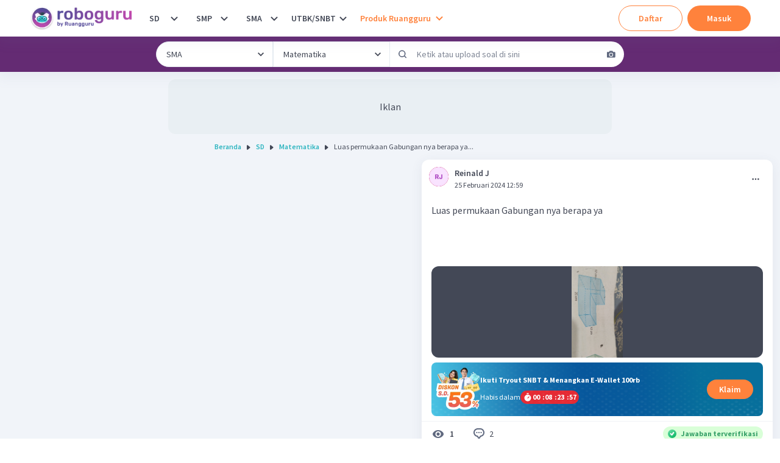

--- FILE ---
content_type: text/html; charset=utf-8
request_url: https://roboguru.ruangguru.com/forum/luas-permukaan-gabungan-nya-berapa-ya_FRM-AJ9IG1PU
body_size: 40177
content:
<!DOCTYPE html><html lang="id-ID"><head><meta charSet="utf-8"/><meta name="viewport" content="width=device-width, minimum-scale=1, initial-scale=1"/><link rel="apple-touch-icon" href="https://cdn-web-2.ruangguru.com/roboguru-ui/public/assets/favicons/id/apple-touch-icon.png"/><link rel="apple-touch-icon" sizes="180x180" href="https://cdn-web-2.ruangguru.com/roboguru-ui/public/assets/favicons/id/apple-touch-icon.png"/><link rel="icon" type="image/png" sizes="32x32" href="https://cdn-web-2.ruangguru.com/roboguru-ui/public/assets/favicons/id/favicon-32x32.png"/><link rel="icon" type="image/png" sizes="16x16" href="https://cdn-web-2.ruangguru.com/roboguru-ui/public/assets/favicons/id/favicon-16x16.png"/><link rel="manifest" href="/assets/favicons/id/site.webmanifest"/><link rel="mask-icon" href="https://cdn-web-2.ruangguru.com/roboguru-ui/public/assets/favicons/id/safari-pinned-tab.svg" color="#9f00a7"/><link rel="shortcut icon" href="https://cdn-web-2.ruangguru.com/roboguru-ui/public/assets/favicons/id/favicon.ico"/><meta name="robots" content="index, follow"/><link rel="canonical" href="https://roboguru.ruangguru.com/forum/luas-permukaan-gabungan-nya-berapa-ya_FRM-AJ9IG1PU"/><title>Luas permukaan Gabungan nya berapa ya...</title><meta name="title" content="Luas permukaan Gabungan nya berapa ya..."/><meta property="og:title" content="Luas permukaan Gabungan nya berapa ya..."/><meta property="twitter:title" content="Luas permukaan Gabungan nya berapa ya..."/><meta name="description" content="Luas permukaan Gabungan nya berapa ya"/><meta property="og:description" content="Luas permukaan Gabungan nya berapa ya"/><meta property="twitter:description" content="Luas permukaan Gabungan nya berapa ya"/><meta property="og:image" content="https://cdn-web-2.ruangguru.com/roboguru-ui/public/assets/images/logo_meta.id.jpg"/><meta property="twitter:image" content="https://cdn-web-2.ruangguru.com/roboguru-ui/public/assets/images/logo_meta.id.jpg"/><script type="application/ld+json">{"@context":"https://schema.org","@type":"QAPage","mainEntity":{"@type":"Question","name":"Luas permukaan Gabungan nya berapa ya...","text":"<p>Luas permukaan Gabungan nya berapa ya</p><p>&nbsp;</p><p>&nbsp;</p><p>&nbsp;</p>","answerCount":2,"dateCreated":"2024-02-25T12:59:26Z","author":{"@type":"Person","name":"Reinald J"},"acceptedAnswer":[{"@type":"Answer","text":"<p>Jawabannya <strong>1824 cm²</strong>.</p><p>&nbsp;</p><p><strong>Penjelasan:</strong></p><p>Untuk menentukan luas permukaan bangun ruang gabungan, perhatikan sisi yang tidak lagi berbatasan dengan luar akibat penggabungan. Dalam kasus ini, kita melihat ada 2 balok. Balok yang pertama tingginya 12 cm. Terdapat satu tick, maka setiap garis yang memiliki satu tick memiliki panjang yang sama yaitu 12. Karena terdapat hal tersebut di sisi panjang dan sisi lebar di balok pertama, maka panjang dan lebarnya juga 12 cm. Maka balok tersebut adalah kubus.</p><p>Selanjutnya untuk balok kedua, diketahui panjangnya 20 cm, dan tingginya 12 cm. Karena sisi lebar pas dengan kubus, maka lebarnya 12 cm.</p><p>Sekarang, kita akan tentukan rumusnya. Ingat bahwa:</p><p>LP<sub>k</sub> = 6s<sub>k</sub>²</p><p>Tetapi karena kita tidak menghitung sisi bawah karena sisi bawah tidak lagi berbatasan dengan luar akibat penggabungan dengan balok, maka kita hanya menghitung 5 sisinya. Maka dalam kasus ini:</p><p>LP<sub>k</sub> = 5s²</p><p>Dan ingat ini:</p><p>LP<sub>b </sub>= 2(p<sub>b</sub>l<sub>b</sub> + p<sub>b</sub>t<sub>b</sub> + l<sub>b</sub>t<sub>b</sub>)</p><p>Tetapi kita juga tidak akan hitung bagian balok yang bergabung dengan kubus. Karena luas bagian yang bergabung sama dengan luas satu sisi kubus, maka:</p><p>LP<sub>b</sub> = 2(p<sub>b</sub>l<sub>b</sub> + p<sub>b</sub>t<sub>b</sub> + l<sub>b</sub>t<sub>b</sub>) - s<sub>k</sub>²</p><p>Sehingga:</p><p>LP<sub>g </sub>= 5s<sub>k</sub>² + 2(p<sub>b</sub>l<sub>b</sub> + p<sub>b</sub>t<sub>b</sub> + l<sub>b</sub>t<sub>b</sub>) - s<sub>k</sub>²</p><p>LP<sub>g</sub> = 4s<sub>k</sub>² + 2(p<sub>b</sub>l<sub>b</sub> + p<sub>b</sub>t<sub>b</sub> + l<sub>b</sub>t<sub>b</sub>)</p><p>Karena lebar dan tinggi balok sama dengan sisi kubus, maka:</p><p>LP<sub>g</sub> = 4s<sub>k</sub>² + 2(p<sub>b</sub>s<sub>k</sub> + p<sub>b</sub>s<sub>k</sub> + s<sub>k</sub>s<sub>k</sub>)</p><p>LP<sub>g</sub> = 4s<sub>k</sub>² + 2(2p<sub>b</sub>s<sub>k</sub> + s<sub>k</sub>²)</p><p>LP<sub>g</sub> = 4s<sub>k</sub>² + 4p<sub>b</sub>s<sub>k</sub> + 2s<sub>k</sub>²</p><p>LP<sub>g</sub> = 6s<sub>k</sub>² + 4p<sub>b</sub>s<sub>k</sub></p><p>&nbsp;</p><p>LP<sub>g</sub> = 6•12² + 4•20•12</p><p>LP<sub><u>g</u></sub> = 6•144 + 960</p><p>LP<sub>g</sub> = 864 + 960</p><p><strong>LP<sub>g</sub> = 1824</strong></p><p>&nbsp;</p><p><strong>Jadi, luas permukaan bangun gabungan tersebut tepat jika dikatakan <u>1.824 cm²</u>.</strong></p>","image":["https://imgix3.ruangguru.com/assets/avatar/avatar%7C2056.png?w=360"],"dateCreated":"2024-02-25T14:01:07Z","upvoteCount":0,"discussionUrl":"https://roboguru.ruangguru.com/forum/luas-permukaan-gabungan-nya-berapa-ya_FRM-AJ9IG1PU#FDC-MFANRVQ4","url":"https://roboguru.ruangguru.com/forum/luas-permukaan-gabungan-nya-berapa-ya_FRM-AJ9IG1PU#FDC-MFANRVQ4","author":{"@type":"Person","name":"N. A"}},{"@type":"Answer","text":"<p>Rumus Lp kubus berhimpit adalah : 5×s×s</p><p>Lp kubus = 5×s×s = 5×12×12 = 60×12 = 720 cm²</p><p>&nbsp;</p><p>Rumus Lp balok berhimpit adalah : (2×p×l - (s×s)) &nbsp;+ (2×p×t) + (2×l×t)</p><p>Lp balok = (2×p×l - (s×s)) &nbsp;+ (2×p×t) + (2×l×t) = (2×20×12 - (12×12)) + (2×20×12) + (2×12×12) = (480 - 144) + (40×12) + (24×12) = 336 + 480 + 288 = 1.104 cm²</p><p>&nbsp;</p><p>Lp gabungan = Lp¹ + Lp² = 720 + 1.104 = 1.824 cm²</p><p>&nbsp;</p><p>Jadi luas permukaan gabungan tersebut adalah 1.824 cm²</p>","image":["https://imgix3.ruangguru.com/assets/initials-rounded/SA_model_2.jpg?w=360"],"dateCreated":"2024-02-27T00:38:53Z","upvoteCount":0,"discussionUrl":"https://roboguru.ruangguru.com/forum/luas-permukaan-gabungan-nya-berapa-ya_FRM-AJ9IG1PU#FDC-77AUJBHB","url":"https://roboguru.ruangguru.com/forum/luas-permukaan-gabungan-nya-berapa-ya_FRM-AJ9IG1PU#FDC-77AUJBHB","author":{"@type":"Person","name":"Shintya A"}}],"suggestedAnswer":[]},"isAccessibleForFree":false,"hasPart":{"@type":"WebPageElement","isAccessibleForFree":false,"cssSelector":".lock-discussions"}}</script><script type="application/ld+json">{"@context":"https://schema.org","@type":"BreadcrumbList","itemListElement":[{"@type":"ListItem","position":1,"name":"Home","item":"https://roboguru.ruangguru.com"},{"@type":"ListItem","position":2,"name":"SD","item":"https://roboguru.ruangguru.com/sd"},{"@type":"ListItem","position":3,"name":"Matematika","item":"https://roboguru.ruangguru.com/sd/matematika"},{"@type":"ListItem","position":4,"name":"Luas permukaan Gabungan nya berapa ya..."}]}</script><script type="text/javascript" src="https://anymind360.com/js/16047/ats.js"></script><meta name="next-head-count" content="17"/><meta name="author" content="Ruangguru Tech Team"/><meta name="publisher" content="PT Ruang Raya Indonesia"/><link rel="preconnect" href="https://roboguru-forum-cdn.ruangguru.com"/><link rel="preconnect" href="https://cdn-web.ruangguru.com"/><link rel="preconnect" href="https://imgix3.ruangguru.com"/><link rel="preconnect" href="https://fonts.googleapis.com"/><link rel="preconnect" href="https://fonts.gstatic.com"/><meta name="google-site-verification" content="D3yWYXS5WHs_EbLCeHPZJGCxCKAl5C4JyYylYNdFC5w"/><meta name="theme-color" content="#FFFFFF"/><meta name="msapplication-TileColor" content="#9f00a7"/><meta name="msapplication-config" content="/assets/favicons/id/browserconfig.xml"/><meta name="apple-mobile-web-app-capable" content="yes"/><link rel="apple-touch-startup-image" href="/assets/favicons/id/splash-screen/apple-splash-2048-2732.jpg" media="(device-width: 1024px) and (device-height: 1366px) and (-webkit-device-pixel-ratio: 2) and (orientation: portrait)"/><link rel="apple-touch-startup-image" href="/assets/favicons/id/splash-screen/apple-splash-1668-2388.jpg" media="(device-width: 834px) and (device-height: 1194px) and (-webkit-device-pixel-ratio: 2) and (orientation: portrait)"/><link rel="apple-touch-startup-image" href="/assets/favicons/id/splash-screen/apple-splash-1536-2048.jpg" media="(device-width: 768px) and (device-height: 1024px) and (-webkit-device-pixel-ratio: 2) and (orientation: portrait)"/><link rel="apple-touch-startup-image" href="/assets/favicons/id/splash-screen/apple-splash-1668-2224.jpg" media="(device-width: 834px) and (device-height: 1112px) and (-webkit-device-pixel-ratio: 2) and (orientation: portrait)"/><link rel="apple-touch-startup-image" href="/assets/favicons/id/splash-screen/apple-splash-1620-2160.jpg" media="(device-width: 810px) and (device-height: 1080px) and (-webkit-device-pixel-ratio: 2) and (orientation: portrait)"/><link rel="apple-touch-startup-image" href="/assets/favicons/id/splash-screen/apple-splash-1284-2778.jpg" media="(device-width: 428px) and (device-height: 926px) and (-webkit-device-pixel-ratio: 3) and (orientation: portrait)"/><link rel="apple-touch-startup-image" href="/assets/favicons/id/splash-screen/apple-splash-1170-2532.jpg" media="(device-width: 390px) and (device-height: 844px) and (-webkit-device-pixel-ratio: 3) and (orientation: portrait)"/><link rel="apple-touch-startup-image" href="/assets/favicons/id/splash-screen/apple-splash-1125-2436.jpg" media="(device-width: 375px) and (device-height: 812px) and (-webkit-device-pixel-ratio: 3) and (orientation: portrait)"/><link rel="apple-touch-startup-image" href="/assets/favicons/id/splash-screen/apple-splash-1242-2688.jpg" media="(device-width: 414px) and (device-height: 896px) and (-webkit-device-pixel-ratio: 3) and (orientation: portrait)"/><link rel="apple-touch-startup-image" href="/assets/favicons/id/splash-screen/apple-splash-828-1792.jpg" media="(device-width: 414px) and (device-height: 896px) and (-webkit-device-pixel-ratio: 2) and (orientation: portrait)"/><link rel="apple-touch-startup-image" href="/assets/favicons/id/splash-screen/apple-splash-1242-2208.jpg" media="(device-width: 414px) and (device-height: 736px) and (-webkit-device-pixel-ratio: 3) and (orientation: portrait)"/><link rel="apple-touch-startup-image" href="/assets/favicons/id/splash-screen/apple-splash-750-1334.jpg" media="(device-width: 375px) and (device-height: 667px) and (-webkit-device-pixel-ratio: 2) and (orientation: portrait)"/><link rel="apple-touch-startup-image" href="/assets/favicons/id/splash-screen/apple-splash-640-1136.jpg" media="(device-width: 320px) and (device-height: 568px) and (-webkit-device-pixel-ratio: 2) and (orientation: portrait)"/><link rel="preconnect" href="https://fonts.gstatic.com" crossorigin /><noscript data-n-css=""></noscript><script defer="" crossorigin="anonymous" nomodule="" src="https://cdn-web-2.ruangguru.com/roboguru-ui/_next/static/chunks/polyfills-c67a75d1b6f99dc8.js"></script><script src="https://cdnjs.cloudflare.com/ajax/libs/react/17.0.2/umd/react.production.min.js" defer="" data-nscript="beforeInteractive" crossorigin="anonymous"></script><script src="https://cdnjs.cloudflare.com/ajax/libs/react-dom/17.0.2/umd/react-dom.production.min.js" defer="" data-nscript="beforeInteractive" crossorigin="anonymous"></script><script src="https://cdn-web-2.ruangguru.com/roboguru-ui/_next/static/chunks/webpack-0a4bbf65c6acf7b3.js" defer="" crossorigin="anonymous"></script><script src="https://cdn-web-2.ruangguru.com/roboguru-ui/_next/static/chunks/main-3c0e64e8dc9f5ab8.js" defer="" crossorigin="anonymous"></script><script src="https://cdn-web-2.ruangguru.com/roboguru-ui/_next/static/chunks/framework-7fc17011420f429b.js" defer="" crossorigin="anonymous"></script><script src="https://cdn-web-2.ruangguru.com/roboguru-ui/_next/static/chunks/pages/_app-e94dcfc528cc6e61.js" defer="" crossorigin="anonymous"></script><script src="https://cdn-web-2.ruangguru.com/roboguru-ui/_next/static/chunks/4552-032aaa2d3bce633d.js" defer="" crossorigin="anonymous"></script><script src="https://cdn-web-2.ruangguru.com/roboguru-ui/_next/static/chunks/67-131b30d01b8f9b4f.js" defer="" crossorigin="anonymous"></script><script src="https://cdn-web-2.ruangguru.com/roboguru-ui/_next/static/chunks/807-fac593129ed60cc7.js" defer="" crossorigin="anonymous"></script><script src="https://cdn-web-2.ruangguru.com/roboguru-ui/_next/static/chunks/1664-3896aecb05ccbd82.js" defer="" crossorigin="anonymous"></script><script src="https://cdn-web-2.ruangguru.com/roboguru-ui/_next/static/chunks/5476-77193c64e664bfdc.js" defer="" crossorigin="anonymous"></script><script src="https://cdn-web-2.ruangguru.com/roboguru-ui/_next/static/chunks/7681-9376e2816e6b1b48.js" defer="" crossorigin="anonymous"></script><script src="https://cdn-web-2.ruangguru.com/roboguru-ui/_next/static/chunks/2250-8c4ca742319969af.js" defer="" crossorigin="anonymous"></script><script src="https://cdn-web-2.ruangguru.com/roboguru-ui/_next/static/chunks/7264-6e948f524142a5bd.js" defer="" crossorigin="anonymous"></script><script src="https://cdn-web-2.ruangguru.com/roboguru-ui/_next/static/chunks/1282-dcb2da851722d60c.js" defer="" crossorigin="anonymous"></script><script src="https://cdn-web-2.ruangguru.com/roboguru-ui/_next/static/chunks/309-f594d9282bf96d69.js" defer="" crossorigin="anonymous"></script><script src="https://cdn-web-2.ruangguru.com/roboguru-ui/_next/static/chunks/6415-31d813a370a69276.js" defer="" crossorigin="anonymous"></script><script src="https://cdn-web-2.ruangguru.com/roboguru-ui/_next/static/chunks/2537-5cd42624301f57ce.js" defer="" crossorigin="anonymous"></script><script src="https://cdn-web-2.ruangguru.com/roboguru-ui/_next/static/chunks/190-f3b228b17bbc8e60.js" defer="" crossorigin="anonymous"></script><script src="https://cdn-web-2.ruangguru.com/roboguru-ui/_next/static/chunks/1221-35f56164a231570b.js" defer="" crossorigin="anonymous"></script><script src="https://cdn-web-2.ruangguru.com/roboguru-ui/_next/static/chunks/2174-7ff493aee7c01547.js" defer="" crossorigin="anonymous"></script><script src="https://cdn-web-2.ruangguru.com/roboguru-ui/_next/static/chunks/952-79947a7e5858c815.js" defer="" crossorigin="anonymous"></script><script src="https://cdn-web-2.ruangguru.com/roboguru-ui/_next/static/chunks/7362-30173b4aa29d0522.js" defer="" crossorigin="anonymous"></script><script src="https://cdn-web-2.ruangguru.com/roboguru-ui/_next/static/chunks/2981-98f38f8b551c7c7f.js" defer="" crossorigin="anonymous"></script><script src="https://cdn-web-2.ruangguru.com/roboguru-ui/_next/static/chunks/8888-c9f5a0d622e8413f.js" defer="" crossorigin="anonymous"></script><script src="https://cdn-web-2.ruangguru.com/roboguru-ui/_next/static/chunks/9991-89285bd1d43072f7.js" defer="" crossorigin="anonymous"></script><script src="https://cdn-web-2.ruangguru.com/roboguru-ui/_next/static/chunks/1345-c6820481dbeaf9e6.js" defer="" crossorigin="anonymous"></script><script src="https://cdn-web-2.ruangguru.com/roboguru-ui/_next/static/chunks/5048-b5cabd51287c61e5.js" defer="" crossorigin="anonymous"></script><script src="https://cdn-web-2.ruangguru.com/roboguru-ui/_next/static/chunks/8549-c52c42a789b0377e.js" defer="" crossorigin="anonymous"></script><script src="https://cdn-web-2.ruangguru.com/roboguru-ui/_next/static/chunks/9902-b177d72726ce133f.js" defer="" crossorigin="anonymous"></script><script src="https://cdn-web-2.ruangguru.com/roboguru-ui/_next/static/chunks/2071-d7a24ddd1414d8c8.js" defer="" crossorigin="anonymous"></script><script src="https://cdn-web-2.ruangguru.com/roboguru-ui/_next/static/chunks/pages/forum/%5Bslug%5D-7a5081d88a30b521.js" defer="" crossorigin="anonymous"></script><script src="https://cdn-web-2.ruangguru.com/roboguru-ui/_next/static/9f71a875b4/_buildManifest.js" defer="" crossorigin="anonymous"></script><script src="https://cdn-web-2.ruangguru.com/roboguru-ui/_next/static/9f71a875b4/_ssgManifest.js" defer="" crossorigin="anonymous"></script><style id="__jsx-a1eaa5e657e4943c">div.question-content{overflow-x:auto}.question-content img{width:auto!important;max-width:100%!important;display:initial!important}#pembahasan-video img{width:inherit!important}.question-content ol,.question-content ul{margin:20px}.question-content p{height:-webkit-max-content;height:-moz-max-content;height:max-content;overflow-y:clip}.question-content h1{font-size:20px;font-weight:bold}.question-content h2{font-size:18px;font-weight:bold}.question-content table{max-width:100%!important}.question-content table[style*="width"]{width:auto!important}.question-content pre{overflow-x:auto;white-space:pre-wrap;white-space:-moz-pre-wrap;white-space:-pre-wrap;white-space:-o-pre-wrap;word-wrap:break-word}.question-content .katex-display,.question-content .katex,.question-content .katex-html{display:inline-block!important;text-align:left;margin:0}</style><style id="__jsx-1256752796">.lock-discussions{max-height:10rem;overflow:hidden;pointer-events:none;mask-image:linear-gradient(black, transparent 80%);-webkit-mask-image:linear-gradient(black, transparent 80%)}</style><style id="__jsx-4037309476">#nprogress{pointer-events:none;}#nprogress .bar{background:var(--chakra-colors-roboguru-npProgress);position:fixed;z-index:9999;top:0;left:0;width:100%;height:3px;}#nprogress .peg{display:block;position:absolute;right:0px;width:100px;height:100%;box-shadow:0 0 10px var(--chakra-colors-roboguru-npProgress),0 0 5px var(--chakra-colors-roboguru-npProgress);opacity:1;-webkit-transform:rotate(3deg) translate(0px,-4px);-ms-transform:rotate(3deg) translate(0px,-4px);-webkit-transform:rotate(3deg) translate(0px,-4px);-ms-transform:rotate(3deg) translate(0px,-4px);transform:rotate(3deg) translate(0px,-4px);}#nprogress .spinner{display:block;position:fixed;z-index:1031;top:15px;right:15px;}#nprogress .spinner-icon{width:18px;height:18px;box-sizing:border-box;border:solid 2px transparent;border-top-color:var(--chakra-colors-roboguru-npProgress);border-left-color:var(--chakra-colors-roboguru-npProgress);border-radius:50%;-webkit-animation:nprogresss-spinner 400ms linear infinite;-webkit-animation:nprogress-spinner 400ms linear infinite;animation:nprogress-spinner 400ms linear infinite;}.nprogress-custom-parent{overflow:hidden;position:relative;}.nprogress-custom-parent #nprogress .spinner,.nprogress-custom-parent #nprogress .bar{position:absolute;}@-webkit-keyframes nprogress-spinner{0%{-webkit-transform:rotate(0deg);}100%{-webkit-transform:rotate(360deg);}}@-webkit-keyframes nprogress-spinner{0%{-webkit-transform:rotate(0deg);-ms-transform:rotate(0deg);transform:rotate(0deg);}100%{-webkit-transform:rotate(360deg);-ms-transform:rotate(360deg);transform:rotate(360deg);}}@keyframes nprogress-spinner{0%{-webkit-transform:rotate(0deg);-ms-transform:rotate(0deg);transform:rotate(0deg);}100%{-webkit-transform:rotate(360deg);-ms-transform:rotate(360deg);transform:rotate(360deg);}}</style><style data-href="https://fonts.googleapis.com/css2?family=Nunito:ital,wght@0,600;0,700;0,900;1,600;1,700;1,900&family=Source+Sans+Pro:ital,wght@0,400;0,600;0,700;1,400;1,600;1,700&display=swap">@font-face{font-family:'Nunito';font-style:italic;font-weight:600;font-display:swap;src:url(https://fonts.gstatic.com/s/nunito/v32/XRXK3I6Li01BKofIMPyPbj8d7IEAGXNic3c3iQ.woff) format('woff')}@font-face{font-family:'Nunito';font-style:italic;font-weight:700;font-display:swap;src:url(https://fonts.gstatic.com/s/nunito/v32/XRXK3I6Li01BKofIMPyPbj8d7IEAGXNiSnc3iQ.woff) format('woff')}@font-face{font-family:'Nunito';font-style:italic;font-weight:900;font-display:swap;src:url(https://fonts.gstatic.com/s/nunito/v32/XRXK3I6Li01BKofIMPyPbj8d7IEAGXNiBHc3iQ.woff) format('woff')}@font-face{font-family:'Nunito';font-style:normal;font-weight:600;font-display:swap;src:url(https://fonts.gstatic.com/s/nunito/v32/XRXI3I6Li01BKofiOc5wtlZ2di8HDGUmRTA.woff) format('woff')}@font-face{font-family:'Nunito';font-style:normal;font-weight:700;font-display:swap;src:url(https://fonts.gstatic.com/s/nunito/v32/XRXI3I6Li01BKofiOc5wtlZ2di8HDFwmRTA.woff) format('woff')}@font-face{font-family:'Nunito';font-style:normal;font-weight:900;font-display:swap;src:url(https://fonts.gstatic.com/s/nunito/v32/XRXI3I6Li01BKofiOc5wtlZ2di8HDBImRTA.woff) format('woff')}@font-face{font-family:'Source Sans Pro';font-style:italic;font-weight:400;font-display:swap;src:url(https://fonts.gstatic.com/s/sourcesanspro/v23/6xK1dSBYKcSV-LCoeQqfX1RYOo3qPa7j.woff) format('woff')}@font-face{font-family:'Source Sans Pro';font-style:italic;font-weight:600;font-display:swap;src:url(https://fonts.gstatic.com/s/sourcesanspro/v23/6xKwdSBYKcSV-LCoeQqfX1RYOo3qPZY4lBdo.woff) format('woff')}@font-face{font-family:'Source Sans Pro';font-style:italic;font-weight:700;font-display:swap;src:url(https://fonts.gstatic.com/s/sourcesanspro/v23/6xKwdSBYKcSV-LCoeQqfX1RYOo3qPZZclRdo.woff) format('woff')}@font-face{font-family:'Source Sans Pro';font-style:normal;font-weight:400;font-display:swap;src:url(https://fonts.gstatic.com/s/sourcesanspro/v23/6xK3dSBYKcSV-LCoeQqfX1RYOo3aPA.woff) format('woff')}@font-face{font-family:'Source Sans Pro';font-style:normal;font-weight:600;font-display:swap;src:url(https://fonts.gstatic.com/s/sourcesanspro/v23/6xKydSBYKcSV-LCoeQqfX1RYOo3i54rAkw.woff) format('woff')}@font-face{font-family:'Source Sans Pro';font-style:normal;font-weight:700;font-display:swap;src:url(https://fonts.gstatic.com/s/sourcesanspro/v23/6xKydSBYKcSV-LCoeQqfX1RYOo3ig4vAkw.woff) format('woff')}@font-face{font-family:'Nunito';font-style:italic;font-weight:600;font-display:swap;src:url(https://fonts.gstatic.com/s/nunito/v32/XRXX3I6Li01BKofIMNaORs7nczIHNHI.woff2) format('woff2');unicode-range:U+0460-052F,U+1C80-1C8A,U+20B4,U+2DE0-2DFF,U+A640-A69F,U+FE2E-FE2F}@font-face{font-family:'Nunito';font-style:italic;font-weight:600;font-display:swap;src:url(https://fonts.gstatic.com/s/nunito/v32/XRXX3I6Li01BKofIMNaHRs7nczIHNHI.woff2) format('woff2');unicode-range:U+0301,U+0400-045F,U+0490-0491,U+04B0-04B1,U+2116}@font-face{font-family:'Nunito';font-style:italic;font-weight:600;font-display:swap;src:url(https://fonts.gstatic.com/s/nunito/v32/XRXX3I6Li01BKofIMNaMRs7nczIHNHI.woff2) format('woff2');unicode-range:U+0102-0103,U+0110-0111,U+0128-0129,U+0168-0169,U+01A0-01A1,U+01AF-01B0,U+0300-0301,U+0303-0304,U+0308-0309,U+0323,U+0329,U+1EA0-1EF9,U+20AB}@font-face{font-family:'Nunito';font-style:italic;font-weight:600;font-display:swap;src:url(https://fonts.gstatic.com/s/nunito/v32/XRXX3I6Li01BKofIMNaNRs7nczIHNHI.woff2) format('woff2');unicode-range:U+0100-02BA,U+02BD-02C5,U+02C7-02CC,U+02CE-02D7,U+02DD-02FF,U+0304,U+0308,U+0329,U+1D00-1DBF,U+1E00-1E9F,U+1EF2-1EFF,U+2020,U+20A0-20AB,U+20AD-20C0,U+2113,U+2C60-2C7F,U+A720-A7FF}@font-face{font-family:'Nunito';font-style:italic;font-weight:600;font-display:swap;src:url(https://fonts.gstatic.com/s/nunito/v32/XRXX3I6Li01BKofIMNaDRs7nczIH.woff2) format('woff2');unicode-range:U+0000-00FF,U+0131,U+0152-0153,U+02BB-02BC,U+02C6,U+02DA,U+02DC,U+0304,U+0308,U+0329,U+2000-206F,U+20AC,U+2122,U+2191,U+2193,U+2212,U+2215,U+FEFF,U+FFFD}@font-face{font-family:'Nunito';font-style:italic;font-weight:700;font-display:swap;src:url(https://fonts.gstatic.com/s/nunito/v32/XRXX3I6Li01BKofIMNaORs7nczIHNHI.woff2) format('woff2');unicode-range:U+0460-052F,U+1C80-1C8A,U+20B4,U+2DE0-2DFF,U+A640-A69F,U+FE2E-FE2F}@font-face{font-family:'Nunito';font-style:italic;font-weight:700;font-display:swap;src:url(https://fonts.gstatic.com/s/nunito/v32/XRXX3I6Li01BKofIMNaHRs7nczIHNHI.woff2) format('woff2');unicode-range:U+0301,U+0400-045F,U+0490-0491,U+04B0-04B1,U+2116}@font-face{font-family:'Nunito';font-style:italic;font-weight:700;font-display:swap;src:url(https://fonts.gstatic.com/s/nunito/v32/XRXX3I6Li01BKofIMNaMRs7nczIHNHI.woff2) format('woff2');unicode-range:U+0102-0103,U+0110-0111,U+0128-0129,U+0168-0169,U+01A0-01A1,U+01AF-01B0,U+0300-0301,U+0303-0304,U+0308-0309,U+0323,U+0329,U+1EA0-1EF9,U+20AB}@font-face{font-family:'Nunito';font-style:italic;font-weight:700;font-display:swap;src:url(https://fonts.gstatic.com/s/nunito/v32/XRXX3I6Li01BKofIMNaNRs7nczIHNHI.woff2) format('woff2');unicode-range:U+0100-02BA,U+02BD-02C5,U+02C7-02CC,U+02CE-02D7,U+02DD-02FF,U+0304,U+0308,U+0329,U+1D00-1DBF,U+1E00-1E9F,U+1EF2-1EFF,U+2020,U+20A0-20AB,U+20AD-20C0,U+2113,U+2C60-2C7F,U+A720-A7FF}@font-face{font-family:'Nunito';font-style:italic;font-weight:700;font-display:swap;src:url(https://fonts.gstatic.com/s/nunito/v32/XRXX3I6Li01BKofIMNaDRs7nczIH.woff2) format('woff2');unicode-range:U+0000-00FF,U+0131,U+0152-0153,U+02BB-02BC,U+02C6,U+02DA,U+02DC,U+0304,U+0308,U+0329,U+2000-206F,U+20AC,U+2122,U+2191,U+2193,U+2212,U+2215,U+FEFF,U+FFFD}@font-face{font-family:'Nunito';font-style:italic;font-weight:900;font-display:swap;src:url(https://fonts.gstatic.com/s/nunito/v32/XRXX3I6Li01BKofIMNaORs7nczIHNHI.woff2) format('woff2');unicode-range:U+0460-052F,U+1C80-1C8A,U+20B4,U+2DE0-2DFF,U+A640-A69F,U+FE2E-FE2F}@font-face{font-family:'Nunito';font-style:italic;font-weight:900;font-display:swap;src:url(https://fonts.gstatic.com/s/nunito/v32/XRXX3I6Li01BKofIMNaHRs7nczIHNHI.woff2) format('woff2');unicode-range:U+0301,U+0400-045F,U+0490-0491,U+04B0-04B1,U+2116}@font-face{font-family:'Nunito';font-style:italic;font-weight:900;font-display:swap;src:url(https://fonts.gstatic.com/s/nunito/v32/XRXX3I6Li01BKofIMNaMRs7nczIHNHI.woff2) format('woff2');unicode-range:U+0102-0103,U+0110-0111,U+0128-0129,U+0168-0169,U+01A0-01A1,U+01AF-01B0,U+0300-0301,U+0303-0304,U+0308-0309,U+0323,U+0329,U+1EA0-1EF9,U+20AB}@font-face{font-family:'Nunito';font-style:italic;font-weight:900;font-display:swap;src:url(https://fonts.gstatic.com/s/nunito/v32/XRXX3I6Li01BKofIMNaNRs7nczIHNHI.woff2) format('woff2');unicode-range:U+0100-02BA,U+02BD-02C5,U+02C7-02CC,U+02CE-02D7,U+02DD-02FF,U+0304,U+0308,U+0329,U+1D00-1DBF,U+1E00-1E9F,U+1EF2-1EFF,U+2020,U+20A0-20AB,U+20AD-20C0,U+2113,U+2C60-2C7F,U+A720-A7FF}@font-face{font-family:'Nunito';font-style:italic;font-weight:900;font-display:swap;src:url(https://fonts.gstatic.com/s/nunito/v32/XRXX3I6Li01BKofIMNaDRs7nczIH.woff2) format('woff2');unicode-range:U+0000-00FF,U+0131,U+0152-0153,U+02BB-02BC,U+02C6,U+02DA,U+02DC,U+0304,U+0308,U+0329,U+2000-206F,U+20AC,U+2122,U+2191,U+2193,U+2212,U+2215,U+FEFF,U+FFFD}@font-face{font-family:'Nunito';font-style:normal;font-weight:600;font-display:swap;src:url(https://fonts.gstatic.com/s/nunito/v32/XRXV3I6Li01BKofIOOaBTMnFcQIG.woff2) format('woff2');unicode-range:U+0460-052F,U+1C80-1C8A,U+20B4,U+2DE0-2DFF,U+A640-A69F,U+FE2E-FE2F}@font-face{font-family:'Nunito';font-style:normal;font-weight:600;font-display:swap;src:url(https://fonts.gstatic.com/s/nunito/v32/XRXV3I6Li01BKofIMeaBTMnFcQIG.woff2) format('woff2');unicode-range:U+0301,U+0400-045F,U+0490-0491,U+04B0-04B1,U+2116}@font-face{font-family:'Nunito';font-style:normal;font-weight:600;font-display:swap;src:url(https://fonts.gstatic.com/s/nunito/v32/XRXV3I6Li01BKofIOuaBTMnFcQIG.woff2) format('woff2');unicode-range:U+0102-0103,U+0110-0111,U+0128-0129,U+0168-0169,U+01A0-01A1,U+01AF-01B0,U+0300-0301,U+0303-0304,U+0308-0309,U+0323,U+0329,U+1EA0-1EF9,U+20AB}@font-face{font-family:'Nunito';font-style:normal;font-weight:600;font-display:swap;src:url(https://fonts.gstatic.com/s/nunito/v32/XRXV3I6Li01BKofIO-aBTMnFcQIG.woff2) format('woff2');unicode-range:U+0100-02BA,U+02BD-02C5,U+02C7-02CC,U+02CE-02D7,U+02DD-02FF,U+0304,U+0308,U+0329,U+1D00-1DBF,U+1E00-1E9F,U+1EF2-1EFF,U+2020,U+20A0-20AB,U+20AD-20C0,U+2113,U+2C60-2C7F,U+A720-A7FF}@font-face{font-family:'Nunito';font-style:normal;font-weight:600;font-display:swap;src:url(https://fonts.gstatic.com/s/nunito/v32/XRXV3I6Li01BKofINeaBTMnFcQ.woff2) format('woff2');unicode-range:U+0000-00FF,U+0131,U+0152-0153,U+02BB-02BC,U+02C6,U+02DA,U+02DC,U+0304,U+0308,U+0329,U+2000-206F,U+20AC,U+2122,U+2191,U+2193,U+2212,U+2215,U+FEFF,U+FFFD}@font-face{font-family:'Nunito';font-style:normal;font-weight:700;font-display:swap;src:url(https://fonts.gstatic.com/s/nunito/v32/XRXV3I6Li01BKofIOOaBTMnFcQIG.woff2) format('woff2');unicode-range:U+0460-052F,U+1C80-1C8A,U+20B4,U+2DE0-2DFF,U+A640-A69F,U+FE2E-FE2F}@font-face{font-family:'Nunito';font-style:normal;font-weight:700;font-display:swap;src:url(https://fonts.gstatic.com/s/nunito/v32/XRXV3I6Li01BKofIMeaBTMnFcQIG.woff2) format('woff2');unicode-range:U+0301,U+0400-045F,U+0490-0491,U+04B0-04B1,U+2116}@font-face{font-family:'Nunito';font-style:normal;font-weight:700;font-display:swap;src:url(https://fonts.gstatic.com/s/nunito/v32/XRXV3I6Li01BKofIOuaBTMnFcQIG.woff2) format('woff2');unicode-range:U+0102-0103,U+0110-0111,U+0128-0129,U+0168-0169,U+01A0-01A1,U+01AF-01B0,U+0300-0301,U+0303-0304,U+0308-0309,U+0323,U+0329,U+1EA0-1EF9,U+20AB}@font-face{font-family:'Nunito';font-style:normal;font-weight:700;font-display:swap;src:url(https://fonts.gstatic.com/s/nunito/v32/XRXV3I6Li01BKofIO-aBTMnFcQIG.woff2) format('woff2');unicode-range:U+0100-02BA,U+02BD-02C5,U+02C7-02CC,U+02CE-02D7,U+02DD-02FF,U+0304,U+0308,U+0329,U+1D00-1DBF,U+1E00-1E9F,U+1EF2-1EFF,U+2020,U+20A0-20AB,U+20AD-20C0,U+2113,U+2C60-2C7F,U+A720-A7FF}@font-face{font-family:'Nunito';font-style:normal;font-weight:700;font-display:swap;src:url(https://fonts.gstatic.com/s/nunito/v32/XRXV3I6Li01BKofINeaBTMnFcQ.woff2) format('woff2');unicode-range:U+0000-00FF,U+0131,U+0152-0153,U+02BB-02BC,U+02C6,U+02DA,U+02DC,U+0304,U+0308,U+0329,U+2000-206F,U+20AC,U+2122,U+2191,U+2193,U+2212,U+2215,U+FEFF,U+FFFD}@font-face{font-family:'Nunito';font-style:normal;font-weight:900;font-display:swap;src:url(https://fonts.gstatic.com/s/nunito/v32/XRXV3I6Li01BKofIOOaBTMnFcQIG.woff2) format('woff2');unicode-range:U+0460-052F,U+1C80-1C8A,U+20B4,U+2DE0-2DFF,U+A640-A69F,U+FE2E-FE2F}@font-face{font-family:'Nunito';font-style:normal;font-weight:900;font-display:swap;src:url(https://fonts.gstatic.com/s/nunito/v32/XRXV3I6Li01BKofIMeaBTMnFcQIG.woff2) format('woff2');unicode-range:U+0301,U+0400-045F,U+0490-0491,U+04B0-04B1,U+2116}@font-face{font-family:'Nunito';font-style:normal;font-weight:900;font-display:swap;src:url(https://fonts.gstatic.com/s/nunito/v32/XRXV3I6Li01BKofIOuaBTMnFcQIG.woff2) format('woff2');unicode-range:U+0102-0103,U+0110-0111,U+0128-0129,U+0168-0169,U+01A0-01A1,U+01AF-01B0,U+0300-0301,U+0303-0304,U+0308-0309,U+0323,U+0329,U+1EA0-1EF9,U+20AB}@font-face{font-family:'Nunito';font-style:normal;font-weight:900;font-display:swap;src:url(https://fonts.gstatic.com/s/nunito/v32/XRXV3I6Li01BKofIO-aBTMnFcQIG.woff2) format('woff2');unicode-range:U+0100-02BA,U+02BD-02C5,U+02C7-02CC,U+02CE-02D7,U+02DD-02FF,U+0304,U+0308,U+0329,U+1D00-1DBF,U+1E00-1E9F,U+1EF2-1EFF,U+2020,U+20A0-20AB,U+20AD-20C0,U+2113,U+2C60-2C7F,U+A720-A7FF}@font-face{font-family:'Nunito';font-style:normal;font-weight:900;font-display:swap;src:url(https://fonts.gstatic.com/s/nunito/v32/XRXV3I6Li01BKofINeaBTMnFcQ.woff2) format('woff2');unicode-range:U+0000-00FF,U+0131,U+0152-0153,U+02BB-02BC,U+02C6,U+02DA,U+02DC,U+0304,U+0308,U+0329,U+2000-206F,U+20AC,U+2122,U+2191,U+2193,U+2212,U+2215,U+FEFF,U+FFFD}@font-face{font-family:'Source Sans Pro';font-style:italic;font-weight:400;font-display:swap;src:url(https://fonts.gstatic.com/s/sourcesanspro/v23/6xK1dSBYKcSV-LCoeQqfX1RYOo3qPZ7qsDJB9cme_xc.woff2) format('woff2');unicode-range:U+0460-052F,U+1C80-1C8A,U+20B4,U+2DE0-2DFF,U+A640-A69F,U+FE2E-FE2F}@font-face{font-family:'Source Sans Pro';font-style:italic;font-weight:400;font-display:swap;src:url(https://fonts.gstatic.com/s/sourcesanspro/v23/6xK1dSBYKcSV-LCoeQqfX1RYOo3qPZ7jsDJB9cme_xc.woff2) format('woff2');unicode-range:U+0301,U+0400-045F,U+0490-0491,U+04B0-04B1,U+2116}@font-face{font-family:'Source Sans Pro';font-style:italic;font-weight:400;font-display:swap;src:url(https://fonts.gstatic.com/s/sourcesanspro/v23/6xK1dSBYKcSV-LCoeQqfX1RYOo3qPZ7rsDJB9cme_xc.woff2) format('woff2');unicode-range:U+1F00-1FFF}@font-face{font-family:'Source Sans Pro';font-style:italic;font-weight:400;font-display:swap;src:url(https://fonts.gstatic.com/s/sourcesanspro/v23/6xK1dSBYKcSV-LCoeQqfX1RYOo3qPZ7ksDJB9cme_xc.woff2) format('woff2');unicode-range:U+0370-0377,U+037A-037F,U+0384-038A,U+038C,U+038E-03A1,U+03A3-03FF}@font-face{font-family:'Source Sans Pro';font-style:italic;font-weight:400;font-display:swap;src:url(https://fonts.gstatic.com/s/sourcesanspro/v23/6xK1dSBYKcSV-LCoeQqfX1RYOo3qPZ7osDJB9cme_xc.woff2) format('woff2');unicode-range:U+0102-0103,U+0110-0111,U+0128-0129,U+0168-0169,U+01A0-01A1,U+01AF-01B0,U+0300-0301,U+0303-0304,U+0308-0309,U+0323,U+0329,U+1EA0-1EF9,U+20AB}@font-face{font-family:'Source Sans Pro';font-style:italic;font-weight:400;font-display:swap;src:url(https://fonts.gstatic.com/s/sourcesanspro/v23/6xK1dSBYKcSV-LCoeQqfX1RYOo3qPZ7psDJB9cme_xc.woff2) format('woff2');unicode-range:U+0100-02BA,U+02BD-02C5,U+02C7-02CC,U+02CE-02D7,U+02DD-02FF,U+0304,U+0308,U+0329,U+1D00-1DBF,U+1E00-1E9F,U+1EF2-1EFF,U+2020,U+20A0-20AB,U+20AD-20C0,U+2113,U+2C60-2C7F,U+A720-A7FF}@font-face{font-family:'Source Sans Pro';font-style:italic;font-weight:400;font-display:swap;src:url(https://fonts.gstatic.com/s/sourcesanspro/v23/6xK1dSBYKcSV-LCoeQqfX1RYOo3qPZ7nsDJB9cme.woff2) format('woff2');unicode-range:U+0000-00FF,U+0131,U+0152-0153,U+02BB-02BC,U+02C6,U+02DA,U+02DC,U+0304,U+0308,U+0329,U+2000-206F,U+20AC,U+2122,U+2191,U+2193,U+2212,U+2215,U+FEFF,U+FFFD}@font-face{font-family:'Source Sans Pro';font-style:italic;font-weight:600;font-display:swap;src:url(https://fonts.gstatic.com/s/sourcesanspro/v23/6xKwdSBYKcSV-LCoeQqfX1RYOo3qPZY4lCdh18S0xR41YDw.woff2) format('woff2');unicode-range:U+0460-052F,U+1C80-1C8A,U+20B4,U+2DE0-2DFF,U+A640-A69F,U+FE2E-FE2F}@font-face{font-family:'Source Sans Pro';font-style:italic;font-weight:600;font-display:swap;src:url(https://fonts.gstatic.com/s/sourcesanspro/v23/6xKwdSBYKcSV-LCoeQqfX1RYOo3qPZY4lCdo18S0xR41YDw.woff2) format('woff2');unicode-range:U+0301,U+0400-045F,U+0490-0491,U+04B0-04B1,U+2116}@font-face{font-family:'Source Sans Pro';font-style:italic;font-weight:600;font-display:swap;src:url(https://fonts.gstatic.com/s/sourcesanspro/v23/6xKwdSBYKcSV-LCoeQqfX1RYOo3qPZY4lCdg18S0xR41YDw.woff2) format('woff2');unicode-range:U+1F00-1FFF}@font-face{font-family:'Source Sans Pro';font-style:italic;font-weight:600;font-display:swap;src:url(https://fonts.gstatic.com/s/sourcesanspro/v23/6xKwdSBYKcSV-LCoeQqfX1RYOo3qPZY4lCdv18S0xR41YDw.woff2) format('woff2');unicode-range:U+0370-0377,U+037A-037F,U+0384-038A,U+038C,U+038E-03A1,U+03A3-03FF}@font-face{font-family:'Source Sans Pro';font-style:italic;font-weight:600;font-display:swap;src:url(https://fonts.gstatic.com/s/sourcesanspro/v23/6xKwdSBYKcSV-LCoeQqfX1RYOo3qPZY4lCdj18S0xR41YDw.woff2) format('woff2');unicode-range:U+0102-0103,U+0110-0111,U+0128-0129,U+0168-0169,U+01A0-01A1,U+01AF-01B0,U+0300-0301,U+0303-0304,U+0308-0309,U+0323,U+0329,U+1EA0-1EF9,U+20AB}@font-face{font-family:'Source Sans Pro';font-style:italic;font-weight:600;font-display:swap;src:url(https://fonts.gstatic.com/s/sourcesanspro/v23/6xKwdSBYKcSV-LCoeQqfX1RYOo3qPZY4lCdi18S0xR41YDw.woff2) format('woff2');unicode-range:U+0100-02BA,U+02BD-02C5,U+02C7-02CC,U+02CE-02D7,U+02DD-02FF,U+0304,U+0308,U+0329,U+1D00-1DBF,U+1E00-1E9F,U+1EF2-1EFF,U+2020,U+20A0-20AB,U+20AD-20C0,U+2113,U+2C60-2C7F,U+A720-A7FF}@font-face{font-family:'Source Sans Pro';font-style:italic;font-weight:600;font-display:swap;src:url(https://fonts.gstatic.com/s/sourcesanspro/v23/6xKwdSBYKcSV-LCoeQqfX1RYOo3qPZY4lCds18S0xR41.woff2) format('woff2');unicode-range:U+0000-00FF,U+0131,U+0152-0153,U+02BB-02BC,U+02C6,U+02DA,U+02DC,U+0304,U+0308,U+0329,U+2000-206F,U+20AC,U+2122,U+2191,U+2193,U+2212,U+2215,U+FEFF,U+FFFD}@font-face{font-family:'Source Sans Pro';font-style:italic;font-weight:700;font-display:swap;src:url(https://fonts.gstatic.com/s/sourcesanspro/v23/6xKwdSBYKcSV-LCoeQqfX1RYOo3qPZZclSdh18S0xR41YDw.woff2) format('woff2');unicode-range:U+0460-052F,U+1C80-1C8A,U+20B4,U+2DE0-2DFF,U+A640-A69F,U+FE2E-FE2F}@font-face{font-family:'Source Sans Pro';font-style:italic;font-weight:700;font-display:swap;src:url(https://fonts.gstatic.com/s/sourcesanspro/v23/6xKwdSBYKcSV-LCoeQqfX1RYOo3qPZZclSdo18S0xR41YDw.woff2) format('woff2');unicode-range:U+0301,U+0400-045F,U+0490-0491,U+04B0-04B1,U+2116}@font-face{font-family:'Source Sans Pro';font-style:italic;font-weight:700;font-display:swap;src:url(https://fonts.gstatic.com/s/sourcesanspro/v23/6xKwdSBYKcSV-LCoeQqfX1RYOo3qPZZclSdg18S0xR41YDw.woff2) format('woff2');unicode-range:U+1F00-1FFF}@font-face{font-family:'Source Sans Pro';font-style:italic;font-weight:700;font-display:swap;src:url(https://fonts.gstatic.com/s/sourcesanspro/v23/6xKwdSBYKcSV-LCoeQqfX1RYOo3qPZZclSdv18S0xR41YDw.woff2) format('woff2');unicode-range:U+0370-0377,U+037A-037F,U+0384-038A,U+038C,U+038E-03A1,U+03A3-03FF}@font-face{font-family:'Source Sans Pro';font-style:italic;font-weight:700;font-display:swap;src:url(https://fonts.gstatic.com/s/sourcesanspro/v23/6xKwdSBYKcSV-LCoeQqfX1RYOo3qPZZclSdj18S0xR41YDw.woff2) format('woff2');unicode-range:U+0102-0103,U+0110-0111,U+0128-0129,U+0168-0169,U+01A0-01A1,U+01AF-01B0,U+0300-0301,U+0303-0304,U+0308-0309,U+0323,U+0329,U+1EA0-1EF9,U+20AB}@font-face{font-family:'Source Sans Pro';font-style:italic;font-weight:700;font-display:swap;src:url(https://fonts.gstatic.com/s/sourcesanspro/v23/6xKwdSBYKcSV-LCoeQqfX1RYOo3qPZZclSdi18S0xR41YDw.woff2) format('woff2');unicode-range:U+0100-02BA,U+02BD-02C5,U+02C7-02CC,U+02CE-02D7,U+02DD-02FF,U+0304,U+0308,U+0329,U+1D00-1DBF,U+1E00-1E9F,U+1EF2-1EFF,U+2020,U+20A0-20AB,U+20AD-20C0,U+2113,U+2C60-2C7F,U+A720-A7FF}@font-face{font-family:'Source Sans Pro';font-style:italic;font-weight:700;font-display:swap;src:url(https://fonts.gstatic.com/s/sourcesanspro/v23/6xKwdSBYKcSV-LCoeQqfX1RYOo3qPZZclSds18S0xR41.woff2) format('woff2');unicode-range:U+0000-00FF,U+0131,U+0152-0153,U+02BB-02BC,U+02C6,U+02DA,U+02DC,U+0304,U+0308,U+0329,U+2000-206F,U+20AC,U+2122,U+2191,U+2193,U+2212,U+2215,U+FEFF,U+FFFD}@font-face{font-family:'Source Sans Pro';font-style:normal;font-weight:400;font-display:swap;src:url(https://fonts.gstatic.com/s/sourcesanspro/v23/6xK3dSBYKcSV-LCoeQqfX1RYOo3qNa7lujVj9_mf.woff2) format('woff2');unicode-range:U+0460-052F,U+1C80-1C8A,U+20B4,U+2DE0-2DFF,U+A640-A69F,U+FE2E-FE2F}@font-face{font-family:'Source Sans Pro';font-style:normal;font-weight:400;font-display:swap;src:url(https://fonts.gstatic.com/s/sourcesanspro/v23/6xK3dSBYKcSV-LCoeQqfX1RYOo3qPK7lujVj9_mf.woff2) format('woff2');unicode-range:U+0301,U+0400-045F,U+0490-0491,U+04B0-04B1,U+2116}@font-face{font-family:'Source Sans Pro';font-style:normal;font-weight:400;font-display:swap;src:url(https://fonts.gstatic.com/s/sourcesanspro/v23/6xK3dSBYKcSV-LCoeQqfX1RYOo3qNK7lujVj9_mf.woff2) format('woff2');unicode-range:U+1F00-1FFF}@font-face{font-family:'Source Sans Pro';font-style:normal;font-weight:400;font-display:swap;src:url(https://fonts.gstatic.com/s/sourcesanspro/v23/6xK3dSBYKcSV-LCoeQqfX1RYOo3qO67lujVj9_mf.woff2) format('woff2');unicode-range:U+0370-0377,U+037A-037F,U+0384-038A,U+038C,U+038E-03A1,U+03A3-03FF}@font-face{font-family:'Source Sans Pro';font-style:normal;font-weight:400;font-display:swap;src:url(https://fonts.gstatic.com/s/sourcesanspro/v23/6xK3dSBYKcSV-LCoeQqfX1RYOo3qN67lujVj9_mf.woff2) format('woff2');unicode-range:U+0102-0103,U+0110-0111,U+0128-0129,U+0168-0169,U+01A0-01A1,U+01AF-01B0,U+0300-0301,U+0303-0304,U+0308-0309,U+0323,U+0329,U+1EA0-1EF9,U+20AB}@font-face{font-family:'Source Sans Pro';font-style:normal;font-weight:400;font-display:swap;src:url(https://fonts.gstatic.com/s/sourcesanspro/v23/6xK3dSBYKcSV-LCoeQqfX1RYOo3qNq7lujVj9_mf.woff2) format('woff2');unicode-range:U+0100-02BA,U+02BD-02C5,U+02C7-02CC,U+02CE-02D7,U+02DD-02FF,U+0304,U+0308,U+0329,U+1D00-1DBF,U+1E00-1E9F,U+1EF2-1EFF,U+2020,U+20A0-20AB,U+20AD-20C0,U+2113,U+2C60-2C7F,U+A720-A7FF}@font-face{font-family:'Source Sans Pro';font-style:normal;font-weight:400;font-display:swap;src:url(https://fonts.gstatic.com/s/sourcesanspro/v23/6xK3dSBYKcSV-LCoeQqfX1RYOo3qOK7lujVj9w.woff2) format('woff2');unicode-range:U+0000-00FF,U+0131,U+0152-0153,U+02BB-02BC,U+02C6,U+02DA,U+02DC,U+0304,U+0308,U+0329,U+2000-206F,U+20AC,U+2122,U+2191,U+2193,U+2212,U+2215,U+FEFF,U+FFFD}@font-face{font-family:'Source Sans Pro';font-style:normal;font-weight:600;font-display:swap;src:url(https://fonts.gstatic.com/s/sourcesanspro/v23/6xKydSBYKcSV-LCoeQqfX1RYOo3i54rwmhdu3cOWxy40.woff2) format('woff2');unicode-range:U+0460-052F,U+1C80-1C8A,U+20B4,U+2DE0-2DFF,U+A640-A69F,U+FE2E-FE2F}@font-face{font-family:'Source Sans Pro';font-style:normal;font-weight:600;font-display:swap;src:url(https://fonts.gstatic.com/s/sourcesanspro/v23/6xKydSBYKcSV-LCoeQqfX1RYOo3i54rwkxdu3cOWxy40.woff2) format('woff2');unicode-range:U+0301,U+0400-045F,U+0490-0491,U+04B0-04B1,U+2116}@font-face{font-family:'Source Sans Pro';font-style:normal;font-weight:600;font-display:swap;src:url(https://fonts.gstatic.com/s/sourcesanspro/v23/6xKydSBYKcSV-LCoeQqfX1RYOo3i54rwmxdu3cOWxy40.woff2) format('woff2');unicode-range:U+1F00-1FFF}@font-face{font-family:'Source Sans Pro';font-style:normal;font-weight:600;font-display:swap;src:url(https://fonts.gstatic.com/s/sourcesanspro/v23/6xKydSBYKcSV-LCoeQqfX1RYOo3i54rwlBdu3cOWxy40.woff2) format('woff2');unicode-range:U+0370-0377,U+037A-037F,U+0384-038A,U+038C,U+038E-03A1,U+03A3-03FF}@font-face{font-family:'Source Sans Pro';font-style:normal;font-weight:600;font-display:swap;src:url(https://fonts.gstatic.com/s/sourcesanspro/v23/6xKydSBYKcSV-LCoeQqfX1RYOo3i54rwmBdu3cOWxy40.woff2) format('woff2');unicode-range:U+0102-0103,U+0110-0111,U+0128-0129,U+0168-0169,U+01A0-01A1,U+01AF-01B0,U+0300-0301,U+0303-0304,U+0308-0309,U+0323,U+0329,U+1EA0-1EF9,U+20AB}@font-face{font-family:'Source Sans Pro';font-style:normal;font-weight:600;font-display:swap;src:url(https://fonts.gstatic.com/s/sourcesanspro/v23/6xKydSBYKcSV-LCoeQqfX1RYOo3i54rwmRdu3cOWxy40.woff2) format('woff2');unicode-range:U+0100-02BA,U+02BD-02C5,U+02C7-02CC,U+02CE-02D7,U+02DD-02FF,U+0304,U+0308,U+0329,U+1D00-1DBF,U+1E00-1E9F,U+1EF2-1EFF,U+2020,U+20A0-20AB,U+20AD-20C0,U+2113,U+2C60-2C7F,U+A720-A7FF}@font-face{font-family:'Source Sans Pro';font-style:normal;font-weight:600;font-display:swap;src:url(https://fonts.gstatic.com/s/sourcesanspro/v23/6xKydSBYKcSV-LCoeQqfX1RYOo3i54rwlxdu3cOWxw.woff2) format('woff2');unicode-range:U+0000-00FF,U+0131,U+0152-0153,U+02BB-02BC,U+02C6,U+02DA,U+02DC,U+0304,U+0308,U+0329,U+2000-206F,U+20AC,U+2122,U+2191,U+2193,U+2212,U+2215,U+FEFF,U+FFFD}@font-face{font-family:'Source Sans Pro';font-style:normal;font-weight:700;font-display:swap;src:url(https://fonts.gstatic.com/s/sourcesanspro/v23/6xKydSBYKcSV-LCoeQqfX1RYOo3ig4vwmhdu3cOWxy40.woff2) format('woff2');unicode-range:U+0460-052F,U+1C80-1C8A,U+20B4,U+2DE0-2DFF,U+A640-A69F,U+FE2E-FE2F}@font-face{font-family:'Source Sans Pro';font-style:normal;font-weight:700;font-display:swap;src:url(https://fonts.gstatic.com/s/sourcesanspro/v23/6xKydSBYKcSV-LCoeQqfX1RYOo3ig4vwkxdu3cOWxy40.woff2) format('woff2');unicode-range:U+0301,U+0400-045F,U+0490-0491,U+04B0-04B1,U+2116}@font-face{font-family:'Source Sans Pro';font-style:normal;font-weight:700;font-display:swap;src:url(https://fonts.gstatic.com/s/sourcesanspro/v23/6xKydSBYKcSV-LCoeQqfX1RYOo3ig4vwmxdu3cOWxy40.woff2) format('woff2');unicode-range:U+1F00-1FFF}@font-face{font-family:'Source Sans Pro';font-style:normal;font-weight:700;font-display:swap;src:url(https://fonts.gstatic.com/s/sourcesanspro/v23/6xKydSBYKcSV-LCoeQqfX1RYOo3ig4vwlBdu3cOWxy40.woff2) format('woff2');unicode-range:U+0370-0377,U+037A-037F,U+0384-038A,U+038C,U+038E-03A1,U+03A3-03FF}@font-face{font-family:'Source Sans Pro';font-style:normal;font-weight:700;font-display:swap;src:url(https://fonts.gstatic.com/s/sourcesanspro/v23/6xKydSBYKcSV-LCoeQqfX1RYOo3ig4vwmBdu3cOWxy40.woff2) format('woff2');unicode-range:U+0102-0103,U+0110-0111,U+0128-0129,U+0168-0169,U+01A0-01A1,U+01AF-01B0,U+0300-0301,U+0303-0304,U+0308-0309,U+0323,U+0329,U+1EA0-1EF9,U+20AB}@font-face{font-family:'Source Sans Pro';font-style:normal;font-weight:700;font-display:swap;src:url(https://fonts.gstatic.com/s/sourcesanspro/v23/6xKydSBYKcSV-LCoeQqfX1RYOo3ig4vwmRdu3cOWxy40.woff2) format('woff2');unicode-range:U+0100-02BA,U+02BD-02C5,U+02C7-02CC,U+02CE-02D7,U+02DD-02FF,U+0304,U+0308,U+0329,U+1D00-1DBF,U+1E00-1E9F,U+1EF2-1EFF,U+2020,U+20A0-20AB,U+20AD-20C0,U+2113,U+2C60-2C7F,U+A720-A7FF}@font-face{font-family:'Source Sans Pro';font-style:normal;font-weight:700;font-display:swap;src:url(https://fonts.gstatic.com/s/sourcesanspro/v23/6xKydSBYKcSV-LCoeQqfX1RYOo3ig4vwlxdu3cOWxw.woff2) format('woff2');unicode-range:U+0000-00FF,U+0131,U+0152-0153,U+02BB-02BC,U+02C6,U+02DA,U+02DC,U+0304,U+0308,U+0329,U+2000-206F,U+20AC,U+2122,U+2191,U+2193,U+2212,U+2215,U+FEFF,U+FFFD}</style></head><body><noscript><iframe src="https://www.googletagmanager.com/ns.html?id=GTM-W7X4P43" height="0" width="0" style="display:none;visibility:hidden"></iframe></noscript><div id="__next" data-reactroot=""><style data-emotion="css-global a7nyje">:host,:root,[data-theme]{--chakra-ring-inset:var(--chakra-empty,/*!*/ /*!*/);--chakra-ring-offset-width:0px;--chakra-ring-offset-color:#fff;--chakra-ring-color:rgba(66, 153, 225, 0.6);--chakra-ring-offset-shadow:0 0 #0000;--chakra-ring-shadow:0 0 #0000;--chakra-space-x-reverse:0;--chakra-space-y-reverse:0;--chakra-colors-transparent:transparent;--chakra-colors-current:currentColor;--chakra-colors-black:#434856;--chakra-colors-white:#FFFFFF;--chakra-colors-whiteAlpha-50:rgba(255, 255, 255, 0.04);--chakra-colors-whiteAlpha-100:rgba(255, 255, 255, 0.06);--chakra-colors-whiteAlpha-200:rgba(255, 255, 255, 0.08);--chakra-colors-whiteAlpha-300:rgba(255, 255, 255, 0.16);--chakra-colors-whiteAlpha-400:rgba(255, 255, 255, 0.24);--chakra-colors-whiteAlpha-500:rgba(255, 255, 255, 0.36);--chakra-colors-whiteAlpha-600:rgba(255, 255, 255, 0.48);--chakra-colors-whiteAlpha-700:rgba(255, 255, 255, 0.64);--chakra-colors-whiteAlpha-800:rgba(255, 255, 255, 0.80);--chakra-colors-whiteAlpha-900:rgba(255, 255, 255, 0.92);--chakra-colors-blackAlpha-50:rgba(0, 0, 0, 0.04);--chakra-colors-blackAlpha-100:rgba(0, 0, 0, 0.06);--chakra-colors-blackAlpha-200:rgba(0, 0, 0, 0.08);--chakra-colors-blackAlpha-300:rgba(0, 0, 0, 0.16);--chakra-colors-blackAlpha-400:rgba(0, 0, 0, 0.24);--chakra-colors-blackAlpha-500:rgba(0, 0, 0, 0.36);--chakra-colors-blackAlpha-600:rgba(0, 0, 0, 0.48);--chakra-colors-blackAlpha-700:rgba(0, 0, 0, 0.64);--chakra-colors-blackAlpha-800:rgba(0, 0, 0, 0.80);--chakra-colors-blackAlpha-900:rgba(0, 0, 0, 0.92);--chakra-colors-gray-50:#F9FCFF;--chakra-colors-gray-100:#F5FAFF;--chakra-colors-gray-150:#F4F3F4;--chakra-colors-gray-175:#F0F0F0;--chakra-colors-gray-178:#F1F1F1;--chakra-colors-gray-180:#F5F5F5;--chakra-colors-gray-189:#FAFAFA;--chakra-colors-gray-190:#FBF8FC;--chakra-colors-gray-200:#E6EBF1;--chakra-colors-gray-240:#e9eff3;--chakra-colors-gray-250:#EAF1F7;--chakra-colors-gray-275:#EDF7F8;--chakra-colors-gray-280:#DADFEA;--chakra-colors-gray-290:#CFD3DB;--chakra-colors-gray-300:#BEC8D0;--chakra-colors-gray-305:#BDBDBD;--chakra-colors-gray-310:#B2BEC8;--chakra-colors-gray-325:#959DAC;--chakra-colors-gray-400:#7E8594;--chakra-colors-gray-500:#60697F;--chakra-colors-gray-550:#848489;--chakra-colors-gray-560:#858585;--chakra-colors-gray-575:#7B7B7B;--chakra-colors-gray-600:#626262;--chakra-colors-gray-700:#2D3748;--chakra-colors-gray-750:#424242;--chakra-colors-gray-800:#434856;--chakra-colors-gray-825:#2C313A;--chakra-colors-gray-850:#2B324F;--chakra-colors-gray-900:#0A2540;--chakra-colors-gray-950:#26263F;--chakra-colors-gray-960:#1F2533;--chakra-colors-red-50:#FFF5F5;--chakra-colors-red-75:#F8E1E2;--chakra-colors-red-100:#FFE4EB;--chakra-colors-red-200:#FEB2B2;--chakra-colors-red-300:#FF8FB8;--chakra-colors-red-400:#C6426E;--chakra-colors-red-500:#E16262;--chakra-colors-red-600:#FF4B2B;--chakra-colors-red-650:#FF416C;--chakra-colors-red-700:#FF3838;--chakra-colors-red-750:#ED2643;--chakra-colors-red-800:#CD1924;--chakra-colors-red-900:#63171B;--chakra-colors-orange-50:#FFFAF0;--chakra-colors-orange-100:#FEEBC8;--chakra-colors-orange-200:#FBD38D;--chakra-colors-orange-300:#F6AD55;--chakra-colors-orange-400:#FFA756;--chakra-colors-orange-450:#F89825;--chakra-colors-orange-475:#F48333;--chakra-colors-orange-500:#FF823C;--chakra-colors-orange-550:#FC6A18;--chakra-colors-orange-600:#B2722B;--chakra-colors-orange-640:#D75E09;--chakra-colors-orange-650:#EA5908;--chakra-colors-orange-700:#9C4221;--chakra-colors-orange-750:#CB781E;--chakra-colors-orange-800:#F26D0F;--chakra-colors-orange-900:#652B19;--chakra-colors-yellow-40:#F8E4C6;--chakra-colors-yellow-50:#FFF8EA;--chakra-colors-yellow-55:#FFF6E1;--chakra-colors-yellow-60:#FFEFD5;--chakra-colors-yellow-75:#FAEFCB;--chakra-colors-yellow-100:#FEFCBF;--chakra-colors-yellow-200:#FAF089;--chakra-colors-yellow-250:#FFB72A;--chakra-colors-yellow-300:#F6E05E;--chakra-colors-yellow-400:#ECC94B;--chakra-colors-yellow-500:#997800;--chakra-colors-yellow-600:#B7791F;--chakra-colors-yellow-700:#975A16;--chakra-colors-yellow-800:#744210;--chakra-colors-yellow-900:#5F370E;--chakra-colors-green-25:#DEF3F5;--chakra-colors-green-50:#E8F8E8;--chakra-colors-green-60:#D5FEF2;--chakra-colors-green-100:#D9FFD8;--chakra-colors-green-200:#4ec978;--chakra-colors-green-300:#1BD27A;--chakra-colors-green-350:#17B86B;--chakra-colors-green-375:#1CC255;--chakra-colors-green-400:#4EA54B;--chakra-colors-green-450:#0E8F4B;--chakra-colors-green-500:#38A169;--chakra-colors-green-600:#2F855A;--chakra-colors-green-700:#6C894B;--chakra-colors-green-800:#22543D;--chakra-colors-green-900:#1C4532;--chakra-colors-green-1050:#13939E;--chakra-colors-green-1100:#09828D;--chakra-colors-teal-50:#E6FFFA;--chakra-colors-teal-70:#DDF5F7;--chakra-colors-teal-80:#D6EEF4;--chakra-colors-teal-100:#EAF8F9;--chakra-colors-teal-200:#81E6D9;--chakra-colors-teal-300:#4FD1C5;--chakra-colors-teal-400:#38B2AC;--chakra-colors-teal-410:#36B7C3;--chakra-colors-teal-500:#2EB5C0;--chakra-colors-teal-600:#20A4B0;--chakra-colors-teal-700:#285E61;--chakra-colors-teal-800:#234E52;--chakra-colors-teal-900:#1D4044;--chakra-colors-blue-40:#F6FAFE;--chakra-colors-blue-50:#EFF1FC;--chakra-colors-blue-75:#F0F8FC;--chakra-colors-blue-95:#E0EEFA;--chakra-colors-blue-100:#E3F7FF;--chakra-colors-blue-200:#E6F6FF;--chakra-colors-blue-250:#D4EDFF;--chakra-colors-blue-300:#CECBFD;--chakra-colors-blue-350:#57D3FC;--chakra-colors-blue-400:#53B1FE;--chakra-colors-blue-450:#33A9FF;--chakra-colors-blue-500:#00A5FF;--chakra-colors-blue-550:#026FF0;--chakra-colors-blue-570:#E0EEFA;--chakra-colors-blue-600:#3E93F8;--chakra-colors-blue-650:#1480D8;--chakra-colors-blue-700:#2196F3;--chakra-colors-blue-800:#2a4365;--chakra-colors-blue-900:#1A365D;--chakra-colors-cyan-50:#EDFDFD;--chakra-colors-cyan-100:#C4F1F9;--chakra-colors-cyan-200:#9DECF9;--chakra-colors-cyan-300:#76E4F7;--chakra-colors-cyan-400:#0BC5EA;--chakra-colors-cyan-500:#00B5D8;--chakra-colors-cyan-600:#00A3C4;--chakra-colors-cyan-700:#0987A0;--chakra-colors-cyan-800:#086F83;--chakra-colors-cyan-900:#065666;--chakra-colors-purple-50:#F6EBF9;--chakra-colors-purple-100:#F7F2F7;--chakra-colors-purple-120:#F7F0F9;--chakra-colors-purple-125:#F8EFF7;--chakra-colors-purple-130:#fdfafd;--chakra-colors-purple-150:#EFF1FC;--chakra-colors-purple-160:#ECEAF5;--chakra-colors-purple-170:#E3E1FF;--chakra-colors-purple-200:#E6E4FF;--chakra-colors-purple-250:#F3E4F6;--chakra-colors-purple-275:#EDD3F3;--chakra-colors-purple-300:#B794F4;--chakra-colors-purple-350:#B1509F;--chakra-colors-purple-400:#9F7AEA;--chakra-colors-purple-450:#9C3AB1;--chakra-colors-purple-500:#A174FF;--chakra-colors-purple-600:#642B73;--chakra-colors-purple-650:#4D5CB5;--chakra-colors-purple-700:#7A4A88;--chakra-colors-purple-725:#B14EC6;--chakra-colors-purple-750:#B246A8;--chakra-colors-purple-775:#963ba5;--chakra-colors-purple-800:#592867;--chakra-colors-purple-900:#451A51;--chakra-colors-pink-50:#FFF5F7;--chakra-colors-pink-100:#FED7E2;--chakra-colors-pink-200:#FBB6CE;--chakra-colors-pink-300:#F687B3;--chakra-colors-pink-400:#ED64A6;--chakra-colors-pink-500:#D53F8C;--chakra-colors-pink-600:#B83280;--chakra-colors-pink-700:#97266D;--chakra-colors-pink-800:#702459;--chakra-colors-pink-900:#521B41;--chakra-colors-linkedin-50:#E8F4F9;--chakra-colors-linkedin-100:#CFEDFB;--chakra-colors-linkedin-200:#9BDAF3;--chakra-colors-linkedin-300:#68C7EC;--chakra-colors-linkedin-400:#34B3E4;--chakra-colors-linkedin-500:#00A0DC;--chakra-colors-linkedin-600:#008CC9;--chakra-colors-linkedin-700:#0077B5;--chakra-colors-linkedin-800:#005E93;--chakra-colors-linkedin-900:#004471;--chakra-colors-facebook-50:#E8F4F9;--chakra-colors-facebook-100:#D9DEE9;--chakra-colors-facebook-200:#B7C2DA;--chakra-colors-facebook-300:#6482C0;--chakra-colors-facebook-400:#4267B2;--chakra-colors-facebook-500:#385898;--chakra-colors-facebook-600:#314E89;--chakra-colors-facebook-700:#29487D;--chakra-colors-facebook-800:#223B67;--chakra-colors-facebook-900:#1E355B;--chakra-colors-messenger-50:#D0E6FF;--chakra-colors-messenger-100:#B9DAFF;--chakra-colors-messenger-200:#A2CDFF;--chakra-colors-messenger-300:#7AB8FF;--chakra-colors-messenger-400:#2E90FF;--chakra-colors-messenger-500:#0078FF;--chakra-colors-messenger-600:#0063D1;--chakra-colors-messenger-700:#0052AC;--chakra-colors-messenger-800:#003C7E;--chakra-colors-messenger-900:#002C5C;--chakra-colors-whatsapp-50:#dffeec;--chakra-colors-whatsapp-100:#b9f5d0;--chakra-colors-whatsapp-200:#90edb3;--chakra-colors-whatsapp-300:#65e495;--chakra-colors-whatsapp-400:#3cdd78;--chakra-colors-whatsapp-500:#22c35e;--chakra-colors-whatsapp-600:#179848;--chakra-colors-whatsapp-700:#0c6c33;--chakra-colors-whatsapp-800:#01421c;--chakra-colors-whatsapp-900:#001803;--chakra-colors-twitter-50:#E5F4FD;--chakra-colors-twitter-100:#C8E9FB;--chakra-colors-twitter-200:#A8DCFA;--chakra-colors-twitter-300:#83CDF7;--chakra-colors-twitter-400:#57BBF5;--chakra-colors-twitter-500:#1DA1F2;--chakra-colors-twitter-600:#1A94DA;--chakra-colors-twitter-700:#1681BF;--chakra-colors-twitter-800:#136B9E;--chakra-colors-twitter-900:#0D4D71;--chakra-colors-telegram-50:#E3F2F9;--chakra-colors-telegram-100:#C5E4F3;--chakra-colors-telegram-200:#A2D4EC;--chakra-colors-telegram-300:#7AC1E4;--chakra-colors-telegram-400:#47A9DA;--chakra-colors-telegram-500:#0088CC;--chakra-colors-telegram-600:#007AB8;--chakra-colors-telegram-700:#006BA1;--chakra-colors-telegram-800:#005885;--chakra-colors-telegram-900:#003F5E;--chakra-colors-magenta-100:#FAF6F9;--chakra-colors-magenta-200:#FBF3FF;--chakra-colors-magenta-300:#F5E3F3;--chakra-colors-roboguru-primary-bgSoft:#F6EBF9;--chakra-colors-roboguru-primary-bgSoftHover:#FAF3FB;--chakra-colors-roboguru-secondary-bg:#FF823C;--chakra-colors-roboguru-secondary-bgHover:#FC6A18;--chakra-colors-roboguru-secondary-bgSoft:#FFFAF0;--chakra-colors-roboguru-secondary-bgSoftHover:#FEEBC8;--chakra-colors-roboguru-secondary-text:#FFFFFF;--chakra-colors-roboguru-secondary-textTheme:#FF823C;--chakra-colors-roboguru-answerBg:#F2F6FA;--chakra-colors-roboguru-bannerPattern-1:#B04F9B;--chakra-colors-roboguru-bannerPattern-2:#B04F9B;--chakra-colors-roboguru-bannerPattern-3:#E7B7E8;--chakra-colors-roboguru-pagePattern-1:#722B73;--chakra-colors-roboguru-pagePattern-2:#C6426E;--chakra-colors-roboguru-pagePattern-3:#B04F9B;--chakra-colors-roboguru-pagePattern-4:#E7B7E8;--chakra-colors-roboguru-pagePattern-5:#B04F9B;--chakra-colors-roboguru-pagePattern-6:#E7B7E8;--chakra-colors-roboguru-pagePattern-7:#79358C;--chakra-colors-roboguru-historyLinkBg:#E6E4FF;--chakra-colors-roboguru-historyLinkIcon:#7A4A88;--chakra-colors-roboguru-npProgress:#C6426E;--chakra-colors-roboguru-searchbarBg:#642B73;--chakra-colors-roboguru-pageBg:#F1F4F9;--chakra-colors-roboguru-submitButtonHover:#FFC800;--chakra-colors-roboguru-submitButtonActive:#F89825;--chakra-colors-roboguru-searchResultFeedbackBg:#C92861;--chakra-colors-roboguru-searchResultFeedbackGoodBg:#C92861;--chakra-colors-roboguru-searchResultFeedbackBadBg:#FEEAD3;--chakra-colors-roboguru-answerPageProfile:#8E4DA0;--chakra-colors-roboguru-answerPageQuestion:#592867;--chakra-colors-roboguru-answerPageProfileStroke:#834195;--chakra-colors-roboguru-bountyButtonColor:#F8EEFB;--chakra-colors-roboguru-obtainGoldBg:#FDEEF6;--chakra-colors-gradient-submitButton:linear-gradient(to bottom, #FFC800, #F89825);--chakra-colors-gradient-bgPage:linear-gradient(to bottom, rgba(114, 43, 115, 0.65), rgba(198, 66, 110, 0.31));--chakra-colors-gradient-bgBanner:linear-gradient(to bottom, rgba(100, 43, 115, 0.85) 50%, rgba(198, 66, 110, 0.88) 100%);--chakra-colors-gradient-bgBanner2:linear-gradient(180deg, #AC59BE 0%, #70357D 100%);--chakra-colors-gradient-bgInfo:linear-gradient(265.49deg, #E3E1FF -25.5%, #E6E4FF 75.97%);--chakra-colors-gradient-bgSuccess:linear-gradient(265.49deg, #1BD27A -25.5%, #17B86B 75.97%);--chakra-colors-gradient-bgSubscriptionTag:linear-gradient(276.91deg, #049BD9 7.21%, #04AEF4 96.07%);--chakra-colors-gradient-levelBadge:linear-gradient(100.48deg, #F7CC96 -14.28%, #FF823C 89.06%);--chakra-colors-gradient-drillSoalEntryPoint:linear-gradient(0deg, #6431F5 0%, #6431F5 100%);--chakra-colors-brainAcademy-pink:#EA3B79;--chakra-colors-brainAcademy-seagreenLight:#EAF8F9;--chakra-colors-brainAcademy-cyan:#2EB5C0;--chakra-colors-brainAcademy-gradientPurple:linear-gradient(93.17deg, #30B4C0 0%, #6E56FF 100%);--chakra-colors-otherApp-whatsapp:#01e675;--chakra-colors-otherApp-google-blue:#527FDE;--chakra-colors-otherApp-google-blueHover:#4871C4;--chakra-colors-otherApp-facebook-blue:#3F5793;--chakra-colors-otherApp-facebook-blueHover:#334877;--chakra-borders-none:0;--chakra-borders-1px:1px solid;--chakra-borders-2px:2px solid;--chakra-borders-4px:4px solid;--chakra-borders-8px:8px solid;--chakra-fonts-heading:Nunito,-apple-system,BlinkMacSystemFont,"Segoe UI",Helvetica,Arial,sans-serif;--chakra-fonts-body:Source Sans Pro,-apple-system,BlinkMacSystemFont,"Segoe UI",Helvetica,Arial,sans-serif;--chakra-fonts-mono:SFMono-Regular,Menlo,Monaco,Consolas,"Liberation Mono","Courier New",monospace;--chakra-fontSizes-xs:0.625rem;--chakra-fontSizes-sm:0.75rem;--chakra-fontSizes-md:0.875rem;--chakra-fontSizes-lg:1rem;--chakra-fontSizes-xl:1.25rem;--chakra-fontSizes-2xl:1.5rem;--chakra-fontSizes-3xl:1.875rem;--chakra-fontSizes-4xl:2.25rem;--chakra-fontSizes-5xl:3rem;--chakra-fontSizes-6xl:3.75rem;--chakra-fontSizes-7xl:4.5rem;--chakra-fontSizes-8xl:6rem;--chakra-fontSizes-9xl:8rem;--chakra-fontWeights-hairline:100;--chakra-fontWeights-thin:200;--chakra-fontWeights-light:300;--chakra-fontWeights-normal:400;--chakra-fontWeights-medium:500;--chakra-fontWeights-semibold:600;--chakra-fontWeights-bold:700;--chakra-fontWeights-extrabold:800;--chakra-fontWeights-black:900;--chakra-letterSpacings-tighter:-0.05em;--chakra-letterSpacings-tight:-0.025em;--chakra-letterSpacings-normal:0;--chakra-letterSpacings-wide:0.025em;--chakra-letterSpacings-wider:0.05em;--chakra-letterSpacings-widest:0.1em;--chakra-lineHeights-3:.75rem;--chakra-lineHeights-4:1rem;--chakra-lineHeights-5:1.25rem;--chakra-lineHeights-6:1.5rem;--chakra-lineHeights-7:1.75rem;--chakra-lineHeights-8:2rem;--chakra-lineHeights-9:2.25rem;--chakra-lineHeights-10:2.5rem;--chakra-lineHeights-normal:normal;--chakra-lineHeights-none:1;--chakra-lineHeights-shorter:1.25;--chakra-lineHeights-short:1.375;--chakra-lineHeights-base:1.5;--chakra-lineHeights-tall:1.625;--chakra-lineHeights-taller:2;--chakra-radii-none:0;--chakra-radii-sm:0.125rem;--chakra-radii-base:0.25rem;--chakra-radii-md:0.375rem;--chakra-radii-lg:0.5rem;--chakra-radii-xl:0.75rem;--chakra-radii-2xl:1rem;--chakra-radii-3xl:1.5rem;--chakra-radii-full:9999px;--chakra-space-1:0.25rem;--chakra-space-2:0.5rem;--chakra-space-3:0.75rem;--chakra-space-4:1rem;--chakra-space-5:1.25rem;--chakra-space-6:1.5rem;--chakra-space-7:1.75rem;--chakra-space-8:2rem;--chakra-space-9:2.25rem;--chakra-space-10:2.5rem;--chakra-space-12:3rem;--chakra-space-14:3.5rem;--chakra-space-16:4rem;--chakra-space-20:5rem;--chakra-space-24:6rem;--chakra-space-28:7rem;--chakra-space-32:8rem;--chakra-space-36:9rem;--chakra-space-40:10rem;--chakra-space-44:11rem;--chakra-space-48:12rem;--chakra-space-52:13rem;--chakra-space-56:14rem;--chakra-space-60:15rem;--chakra-space-64:16rem;--chakra-space-72:18rem;--chakra-space-80:20rem;--chakra-space-96:24rem;--chakra-space-px:1px;--chakra-space-0-5:0.125rem;--chakra-space-1-5:0.375rem;--chakra-space-2-5:0.625rem;--chakra-space-3-5:0.875rem;--chakra-shadows-xs:0 0 0 1px rgba(0, 0, 0, 0.05);--chakra-shadows-sm:0 1px 2px 0 rgba(0, 0, 0, 0.05);--chakra-shadows-base:0 1px 3px 0 rgba(0, 0, 0, 0.1),0 1px 2px 0 rgba(0, 0, 0, 0.06);--chakra-shadows-md:0 4px 6px -1px rgba(0, 0, 0, 0.1),0 2px 4px -1px rgba(0, 0, 0, 0.06);--chakra-shadows-lg:0 10px 15px -3px rgba(0, 0, 0, 0.1),0 4px 6px -2px rgba(0, 0, 0, 0.05);--chakra-shadows-xl:0 20px 25px -5px rgba(0, 0, 0, 0.1),0 10px 10px -5px rgba(0, 0, 0, 0.04);--chakra-shadows-2xl:0 25px 50px -12px rgba(0, 0, 0, 0.25);--chakra-shadows-outline:0 0 0 3px rgba(66, 153, 225, 0.6);--chakra-shadows-inner:inset 0 2px 4px 0 rgba(0,0,0,0.06);--chakra-shadows-none:none;--chakra-shadows-dark-lg:rgba(0, 0, 0, 0.1) 0px 0px 0px 1px,rgba(0, 0, 0, 0.2) 0px 5px 10px,rgba(0, 0, 0, 0.4) 0px 15px 40px;--chakra-sizes-1:0.25rem;--chakra-sizes-2:0.5rem;--chakra-sizes-3:0.75rem;--chakra-sizes-4:1rem;--chakra-sizes-5:1.25rem;--chakra-sizes-6:1.5rem;--chakra-sizes-7:1.75rem;--chakra-sizes-8:2rem;--chakra-sizes-9:2.25rem;--chakra-sizes-10:2.5rem;--chakra-sizes-12:3rem;--chakra-sizes-14:3.5rem;--chakra-sizes-16:4rem;--chakra-sizes-20:5rem;--chakra-sizes-24:6rem;--chakra-sizes-28:7rem;--chakra-sizes-32:8rem;--chakra-sizes-36:9rem;--chakra-sizes-40:10rem;--chakra-sizes-44:11rem;--chakra-sizes-48:12rem;--chakra-sizes-52:13rem;--chakra-sizes-56:14rem;--chakra-sizes-60:15rem;--chakra-sizes-64:16rem;--chakra-sizes-72:18rem;--chakra-sizes-80:20rem;--chakra-sizes-96:24rem;--chakra-sizes-px:1px;--chakra-sizes-0-5:0.125rem;--chakra-sizes-1-5:0.375rem;--chakra-sizes-2-5:0.625rem;--chakra-sizes-3-5:0.875rem;--chakra-sizes-max:max-content;--chakra-sizes-min:min-content;--chakra-sizes-full:100%;--chakra-sizes-3xs:14rem;--chakra-sizes-2xs:16rem;--chakra-sizes-xs:20rem;--chakra-sizes-sm:24rem;--chakra-sizes-md:28rem;--chakra-sizes-lg:32rem;--chakra-sizes-xl:36rem;--chakra-sizes-2xl:42rem;--chakra-sizes-3xl:48rem;--chakra-sizes-4xl:56rem;--chakra-sizes-5xl:64rem;--chakra-sizes-6xl:72rem;--chakra-sizes-7xl:80rem;--chakra-sizes-8xl:90rem;--chakra-sizes-container-sm:640px;--chakra-sizes-container-md:768px;--chakra-sizes-container-lg:1024px;--chakra-sizes-container-xl:1280px;--chakra-zIndices-hide:-1;--chakra-zIndices-auto:auto;--chakra-zIndices-base:0;--chakra-zIndices-docked:10;--chakra-zIndices-dropdown:1000;--chakra-zIndices-sticky:1100;--chakra-zIndices-banner:1200;--chakra-zIndices-overlay:1300;--chakra-zIndices-modal:1400;--chakra-zIndices-popover:1500;--chakra-zIndices-skipLink:1600;--chakra-zIndices-toast:1700;--chakra-zIndices-tooltip:1800;--chakra-transition-property-common:background-color,border-color,color,fill,stroke,opacity,box-shadow,transform;--chakra-transition-property-colors:background-color,border-color,color,fill,stroke;--chakra-transition-property-dimensions:width,height;--chakra-transition-property-position:left,right,top,bottom;--chakra-transition-property-background:background-color,background-image,background-position;--chakra-transition-easing-ease-in:cubic-bezier(0.4, 0, 1, 1);--chakra-transition-easing-ease-out:cubic-bezier(0, 0, 0.2, 1);--chakra-transition-easing-ease-in-out:cubic-bezier(0.4, 0, 0.2, 1);--chakra-transition-duration-ultra-fast:50ms;--chakra-transition-duration-faster:100ms;--chakra-transition-duration-fast:150ms;--chakra-transition-duration-normal:200ms;--chakra-transition-duration-slow:300ms;--chakra-transition-duration-slower:400ms;--chakra-transition-duration-ultra-slow:500ms;--chakra-blur-none:0;--chakra-blur-sm:4px;--chakra-blur-base:8px;--chakra-blur-md:12px;--chakra-blur-lg:16px;--chakra-blur-xl:24px;--chakra-blur-2xl:40px;--chakra-blur-3xl:64px;}</style><style data-emotion="css-global 1jqlf9g">html{line-height:1.5;-webkit-text-size-adjust:100%;font-family:system-ui,sans-serif;-webkit-font-smoothing:antialiased;text-rendering:optimizeLegibility;-moz-osx-font-smoothing:grayscale;touch-action:manipulation;}body{position:relative;min-height:100%;font-feature-settings:'kern';}*,*::before,*::after{border-width:0;border-style:solid;box-sizing:border-box;}main{display:block;}hr{border-top-width:1px;box-sizing:content-box;height:0;overflow:visible;}pre,code,kbd,samp{font-family:SFMono-Regular,Menlo,Monaco,Consolas,monospace;font-size:1em;}a{background-color:transparent;color:inherit;-webkit-text-decoration:inherit;text-decoration:inherit;}abbr[title]{border-bottom:none;-webkit-text-decoration:underline;text-decoration:underline;-webkit-text-decoration:underline dotted;-webkit-text-decoration:underline dotted;text-decoration:underline dotted;}b,strong{font-weight:bold;}small{font-size:80%;}sub,sup{font-size:75%;line-height:0;position:relative;vertical-align:baseline;}sub{bottom:-0.25em;}sup{top:-0.5em;}img{border-style:none;}button,input,optgroup,select,textarea{font-family:inherit;font-size:100%;line-height:1.15;margin:0;}button,input{overflow:visible;}button,select{text-transform:none;}button::-moz-focus-inner,[type="button"]::-moz-focus-inner,[type="reset"]::-moz-focus-inner,[type="submit"]::-moz-focus-inner{border-style:none;padding:0;}fieldset{padding:0.35em 0.75em 0.625em;}legend{box-sizing:border-box;color:inherit;display:table;max-width:100%;padding:0;white-space:normal;}progress{vertical-align:baseline;}textarea{overflow:auto;}[type="checkbox"],[type="radio"]{box-sizing:border-box;padding:0;}[type="number"]::-webkit-inner-spin-button,[type="number"]::-webkit-outer-spin-button{-webkit-appearance:none!important;}input[type="number"]{-moz-appearance:textfield;}[type="search"]{-webkit-appearance:textfield;outline-offset:-2px;}[type="search"]::-webkit-search-decoration{-webkit-appearance:none!important;}::-webkit-file-upload-button{-webkit-appearance:button;font:inherit;}details{display:block;}summary{display:-webkit-box;display:-webkit-list-item;display:-ms-list-itembox;display:list-item;}template{display:none;}[hidden]{display:none!important;}body,blockquote,dl,dd,h1,h2,h3,h4,h5,h6,hr,figure,p,pre{margin:0;}button{background:transparent;padding:0;}fieldset{margin:0;padding:0;}ol,ul{margin:0;padding:0;}textarea{resize:vertical;}button,[role="button"]{cursor:pointer;}button::-moz-focus-inner{border:0!important;}table{border-collapse:collapse;}h1,h2,h3,h4,h5,h6{font-size:inherit;font-weight:inherit;}button,input,optgroup,select,textarea{padding:0;line-height:inherit;color:inherit;}img,svg,video,canvas,audio,iframe,embed,object{display:block;}img,video{max-width:100%;height:auto;}[data-js-focus-visible] :focus:not([data-focus-visible-added]){outline:none;box-shadow:none;}select::-ms-expand{display:none;}</style><style data-emotion="css-global 1m5wqms">body{font-family:var(--chakra-fonts-body);color:var(--chakra-colors-gray-800);background:var(--chakra-colors-white);transition-property:background-color;transition-duration:var(--chakra-transition-duration-normal);line-height:var(--chakra-lineHeights-base);}*::-webkit-input-placeholder{color:var(--chakra-colors-gray-400);}*::-moz-placeholder{color:var(--chakra-colors-gray-400);}*:-ms-input-placeholder{color:var(--chakra-colors-gray-400);}*::placeholder{color:var(--chakra-colors-gray-400);}*,*::before,::after{border-color:var(--chakra-colors-gray-200);word-wrap:break-word;}html,body,#__next{height:100%;}iframe[title*="Button"],iframe[title*="Tombol"],iframe[title*="ปุ่ม"],iframe[title*="cái nút"]{display:none!important;opacity:0!important;}.LinesEllipsis{word-break:break-word;}.LinesEllipsis--clamped{cursor:pointer;}.elipsis{cursor:pointer;color:#2db5c0;font-weight:700;}</style><style data-emotion="css cdszjk">.css-cdszjk{display:-webkit-box;display:-webkit-flex;display:-ms-flexbox;display:flex;-webkit-flex-direction:column;-ms-flex-direction:column;flex-direction:column;background-color:var(--chakra-colors-roboguru-pageBg);min-height:100vh;}</style><div class="css-cdszjk"><style data-emotion="css rlmxa3">.css-rlmxa3{display:-webkit-box;display:-webkit-flex;display:-ms-flexbox;display:flex;-webkit-align-items:center;-webkit-box-align:center;-ms-flex-align:center;align-items:center;-webkit-box-pack:justify;-webkit-justify-content:space-between;justify-content:space-between;-webkit-padding-start:var(--chakra-space-3);padding-inline-start:var(--chakra-space-3);-webkit-padding-end:var(--chakra-space-3);padding-inline-end:var(--chakra-space-3);height:3.75rem;z-index:var(--chakra-zIndices-sticky);box-shadow:0px 6px 20px 4px rgba(113, 130, 164, 0.08);background-color:var(--chakra-colors-white);}@media screen and (min-width: 48em){.css-rlmxa3{-webkit-padding-start:var(--chakra-space-12);padding-inline-start:var(--chakra-space-12);-webkit-padding-end:var(--chakra-space-12);padding-inline-end:var(--chakra-space-12);}}</style><div id="page-header" class="css-rlmxa3"><style data-emotion="css k008qs">.css-k008qs{display:-webkit-box;display:-webkit-flex;display:-ms-flexbox;display:flex;}</style><div class="css-k008qs"><style data-emotion="css 16q9pr7">.css-16q9pr7{display:block;}@media screen and (min-width: 62em){.css-16q9pr7{display:none;}}</style><div class="css-16q9pr7"><style data-emotion="css 1ln7yix">.css-1ln7yix{display:-webkit-inline-box;display:-webkit-inline-flex;display:-ms-inline-flexbox;display:inline-flex;-webkit-appearance:none;-moz-appearance:none;-ms-appearance:none;appearance:none;-webkit-align-items:center;-webkit-box-align:center;-ms-flex-align:center;align-items:center;-webkit-box-pack:center;-ms-flex-pack:center;-webkit-justify-content:center;justify-content:center;-webkit-user-select:none;-moz-user-select:none;-ms-user-select:none;user-select:none;position:relative;white-space:nowrap;vertical-align:middle;outline:2px solid transparent;outline-offset:2px;width:auto;line-height:1.2;border-radius:var(--chakra-radii-full);font-weight:var(--chakra-fontWeights-semibold);transition-property:var(--chakra-transition-property-common);transition-duration:var(--chakra-transition-duration-normal);height:2.625rem;min-width:2.625rem;font-size:var(--chakra-fontSizes-md);-webkit-padding-start:var(--chakra-space-8);padding-inline-start:var(--chakra-space-8);-webkit-padding-end:var(--chakra-space-8);padding-inline-end:var(--chakra-space-8);background:var(--chakra-colors-gray-180);padding:0px;margin-right:0.5rem;}.css-1ln7yix:focus,.css-1ln7yix[data-focus]{box-shadow:var(--chakra-shadows-outline);}.css-1ln7yix[disabled],.css-1ln7yix[aria-disabled=true],.css-1ln7yix[data-disabled]{opacity:0.4;cursor:not-allowed;box-shadow:var(--chakra-shadows-none);}.css-1ln7yix:hover,.css-1ln7yix[data-hover]{background:var(--chakra-colors-gray-200);}.css-1ln7yix:hover[disabled],.css-1ln7yix[data-hover][disabled],.css-1ln7yix:hover[aria-disabled=true],.css-1ln7yix[data-hover][aria-disabled=true],.css-1ln7yix:hover[data-disabled],.css-1ln7yix[data-hover][data-disabled]{background:var(--chakra-colors-gray-100);}.css-1ln7yix:active,.css-1ln7yix[data-active]{background:var(--chakra-colors-gray-300);}@media screen and (min-width: 62em){.css-1ln7yix{margin-right:1rem;}}</style><button type="button" class="chakra-button css-1ln7yix" aria-label="Menu"><style data-emotion="css 106bc19">.css-106bc19{width:1em;height:1em;display:inline-block;line-height:1em;-webkit-flex-shrink:0;-ms-flex-negative:0;flex-shrink:0;color:var(--chakra-colors-black);vertical-align:middle;}</style><svg viewBox="0 0 16 14" focusable="false" class="chakra-icon css-106bc19" aria-hidden="true"><rect width="16" height="2" fill="currentColor" rx="1"></rect><rect width="16" height="2" y="6" fill="currentColor" rx="1"></rect><rect width="16" height="2" y="12" fill="currentColor" rx="1"></rect></svg></button></div><style data-emotion="css 70qvj9">.css-70qvj9{display:-webkit-box;display:-webkit-flex;display:-ms-flexbox;display:flex;-webkit-align-items:center;-webkit-box-align:center;-ms-flex-align:center;align-items:center;}</style><a title="Roboguru" data-google-interstitial="false" href="/" class="css-70qvj9"><style data-emotion="css 18otbnq">.css-18otbnq{display:-webkit-box;display:-webkit-flex;display:-ms-flexbox;display:flex;-webkit-align-items:center;-webkit-box-align:center;-ms-flex-align:center;align-items:center;-webkit-flex-direction:row;-ms-flex-direction:row;flex-direction:row;margin-right:0.5rem;}.css-18otbnq>*:not(style)~*:not(style){margin-top:0px;-webkit-margin-end:0px;margin-inline-end:0px;margin-bottom:0px;-webkit-margin-start:0.5rem;margin-inline-start:0.5rem;}@media screen and (min-width: 30em){.css-18otbnq{margin-right:1rem;}}</style><div class="chakra-stack css-18otbnq"><style data-emotion="css p8tu8l">.css-p8tu8l{width:inherit;height:inherit;}</style><picture class="css-p8tu8l"><source srcSet="https://cdn-web-2.ruangguru.com/roboguru-ui/public/assets/images/logo.id.png?width=218&amp;convert=webp" type="image/webp"/><source srcSet="https://cdn-web-2.ruangguru.com/roboguru-ui/public/assets/images/logo.id.png?width=218&amp;convert=png" type="image/png"/><style data-emotion="css 1i56m05">.css-1i56m05{object-fit:contain;height:42px;width:auto;}</style><img width="168" height="42" alt="Roboguru" src="https://cdn-web-2.ruangguru.com/roboguru-ui/public/assets/images/logo.id.png?width=218&amp;convert=png" loading="eager" class="chakra-image css-1i56m05" title="Roboguru"/></picture></div></a><style data-emotion="css mdrp7x">.css-mdrp7x{display:-webkit-box;display:-webkit-flex;display:-ms-flexbox;display:flex;-webkit-align-items:center;-webkit-box-align:center;-ms-flex-align:center;align-items:center;-webkit-flex-direction:row;-ms-flex-direction:row;flex-direction:row;}.css-mdrp7x>*:not(style)~*:not(style){margin-top:0px;-webkit-margin-end:0px;margin-inline-end:0px;margin-bottom:0px;-webkit-margin-start:0.5rem;margin-inline-start:0.5rem;}@media screen and (min-width: 62em){.css-mdrp7x>*:not(style)~*:not(style){-webkit-margin-start:1rem;margin-inline-start:1rem;}}</style><div class="chakra-stack css-mdrp7x"><style data-emotion="css 10yfnr8">.css-10yfnr8{display:none;-webkit-align-items:center;-webkit-box-align:center;-ms-flex-align:center;align-items:center;}.css-10yfnr8>*:not(style)~*:not(style){-webkit-margin-start:0px;margin-inline-start:0px;}@media screen and (min-width: 62em){.css-10yfnr8{display:-webkit-box;display:-webkit-flex;display:-ms-flexbox;display:flex;}}</style><div role="group" class="chakra-button__group css-10yfnr8"><style data-emotion="css 1iobbam">.css-1iobbam{display:-webkit-box;display:-webkit-flex;display:-ms-flexbox;display:flex;-webkit-appearance:none;-moz-appearance:none;-ms-appearance:none;appearance:none;-webkit-align-items:center;-webkit-box-align:center;-ms-flex-align:center;align-items:center;-webkit-box-pack:center;-ms-flex-pack:center;-webkit-justify-content:center;justify-content:center;-webkit-user-select:none;-moz-user-select:none;-ms-user-select:none;user-select:none;position:relative;white-space:nowrap;vertical-align:middle;outline:2px solid transparent;outline-offset:2px;width:auto;line-height:inherit;border-radius:var(--chakra-radii-none);font-weight:var(--chakra-fontWeights-semibold);transition-property:var(--chakra-transition-property-common);transition-duration:var(--chakra-transition-duration-normal);height:2.625rem;min-width:2.625rem;font-size:var(--chakra-fontSizes-md);-webkit-padding-start:0.5rem;padding-inline-start:0.5rem;-webkit-padding-end:0.5rem;padding-inline-end:0.5rem;background:none;color:inherit;margin:0px;padding:0px;}.css-1iobbam:focus,.css-1iobbam[data-focus]{box-shadow:var(--chakra-shadows-outline);z-index:1;}.css-1iobbam[disabled],.css-1iobbam[aria-disabled=true],.css-1iobbam[data-disabled]{opacity:0.4;cursor:not-allowed;box-shadow:var(--chakra-shadows-none);}.css-1iobbam:hover,.css-1iobbam[data-hover]{color:var(--chakra-colors-roboguru-secondary-textTheme);}</style><a class="chakra-button css-1iobbam" href="/sd" title="SD" data-google-interstitial="false">SD</a><style data-emotion="css 17c8ebh">.css-17c8ebh{display:inline;-webkit-appearance:none;-moz-appearance:none;-ms-appearance:none;appearance:none;-webkit-align-items:center;-webkit-box-align:center;-ms-flex-align:center;align-items:center;-webkit-box-pack:center;-ms-flex-pack:center;-webkit-justify-content:center;justify-content:center;-webkit-user-select:none;-moz-user-select:none;-ms-user-select:none;user-select:none;position:relative;white-space:nowrap;vertical-align:middle;outline:2px solid transparent;outline-offset:2px;width:auto;line-height:inherit;border-radius:var(--chakra-radii-none);font-weight:var(--chakra-fontWeights-semibold);transition-property:var(--chakra-transition-property-common);transition-duration:var(--chakra-transition-duration-normal);height:var(--chakra-sizes-6);min-width:var(--chakra-sizes-6);font-size:var(--chakra-fontSizes-sm);-webkit-padding-start:var(--chakra-space-4);padding-inline-start:var(--chakra-space-4);-webkit-padding-end:var(--chakra-space-4);padding-inline-end:var(--chakra-space-4);background:none;color:inherit;margin:0px;padding:0px;}.css-17c8ebh:focus,.css-17c8ebh[data-focus]{box-shadow:var(--chakra-shadows-outline);z-index:1;}.css-17c8ebh[disabled],.css-17c8ebh[aria-disabled=true],.css-17c8ebh[data-disabled]{opacity:0.4;cursor:not-allowed;box-shadow:var(--chakra-shadows-none);}.css-17c8ebh:hover,.css-17c8ebh[data-hover]{color:var(--chakra-colors-roboguru-secondary-textTheme);}</style><style data-emotion="css xyki1y">.css-xyki1y{display:-webkit-inline-box;display:-webkit-inline-flex;display:-ms-inline-flexbox;display:inline-flex;-webkit-appearance:none;-moz-appearance:none;-ms-appearance:none;appearance:none;-webkit-align-items:center;-webkit-box-align:center;-ms-flex-align:center;align-items:center;outline:2px solid transparent;outline-offset:2px;transition-property:var(--chakra-transition-property-common);transition-duration:var(--chakra-transition-duration-normal);display:inline;-webkit-appearance:none;-moz-appearance:none;-ms-appearance:none;appearance:none;-webkit-align-items:center;-webkit-box-align:center;-ms-flex-align:center;align-items:center;-webkit-box-pack:center;-ms-flex-pack:center;-webkit-justify-content:center;justify-content:center;-webkit-user-select:none;-moz-user-select:none;-ms-user-select:none;user-select:none;position:relative;white-space:nowrap;vertical-align:middle;outline:2px solid transparent;outline-offset:2px;width:auto;line-height:inherit;border-radius:var(--chakra-radii-none);font-weight:var(--chakra-fontWeights-semibold);transition-property:var(--chakra-transition-property-common);transition-duration:var(--chakra-transition-duration-normal);height:var(--chakra-sizes-6);min-width:var(--chakra-sizes-6);font-size:var(--chakra-fontSizes-sm);-webkit-padding-start:var(--chakra-space-4);padding-inline-start:var(--chakra-space-4);-webkit-padding-end:var(--chakra-space-4);padding-inline-end:var(--chakra-space-4);background:none;color:inherit;margin:0px;padding:0px;}.css-xyki1y:focus,.css-xyki1y[data-focus]{box-shadow:var(--chakra-shadows-outline);z-index:1;}.css-xyki1y[disabled],.css-xyki1y[aria-disabled=true],.css-xyki1y[data-disabled]{opacity:0.4;cursor:not-allowed;box-shadow:var(--chakra-shadows-none);}.css-xyki1y:hover,.css-xyki1y[data-hover]{color:var(--chakra-colors-roboguru-secondary-textTheme);}</style><button class="chakra-menu__menu-button chakra-button css-xyki1y" aria-label="SD" id="menu-button-1" aria-expanded="false" aria-haspopup="menu" aria-controls="menu-list-1"><style data-emotion="css xl71ch">.css-xl71ch{pointer-events:none;-webkit-flex:1 1 auto;-ms-flex:1 1 auto;flex:1 1 auto;min-width:0px;}</style><span class="css-xl71ch"><style data-emotion="css 1qmxz9h">.css-1qmxz9h{width:var(--chakra-sizes-3);height:auto;display:inline-block;line-height:1em;-webkit-flex-shrink:0;-ms-flex-negative:0;flex-shrink:0;color:currentColor;vertical-align:middle;fill:none;-webkit-transition:all 0.2s;transition:all 0.2s;}</style><svg viewBox="0 0 12 8" focusable="false" class="chakra-icon css-1qmxz9h" aria-hidden="true"><path stroke="currentColor" stroke-width="2" d="M1 1l5 5 5-5"></path></svg></span></button></div><style data-emotion="css r6z5ec">.css-r6z5ec{z-index:1;}</style><div style="visibility:hidden;position:absolute;min-width:max-content;inset:0 auto auto 0" class="css-r6z5ec"><style data-emotion="css agaysj">.css-agaysj{outline:2px solid transparent;outline-offset:2px;background:#fff;box-shadow:0px 8px 16px 0px rgba(60, 71, 103, 0.06);color:inherit;min-width:var(--chakra-sizes-3xs);padding-top:var(--chakra-space-2);padding-bottom:var(--chakra-space-2);z-index:1;border-radius:var(--chakra-radii-md);border-width:1px;border:var(--chakra-borders-none);}</style><div tabindex="-1" role="menu" id="menu-list-1" style="transform-origin:var(--popper-transform-origin);opacity:0;visibility:hidden;transform:scale(0.8) translateZ(0)" aria-orientation="vertical" class="chakra-menu__menu-list css-agaysj"><style data-emotion="css 1jv4sj5">.css-1jv4sj5{-webkit-text-decoration:none;text-decoration:none;color:inherit;-webkit-user-select:none;-moz-user-select:none;-ms-user-select:none;user-select:none;display:-webkit-box;display:-webkit-flex;display:-ms-flexbox;display:flex;width:100%;-webkit-align-items:center;-webkit-box-align:center;-ms-flex-align:center;align-items:center;text-align:start;-webkit-flex:0 0 auto;-ms-flex:0 0 auto;flex:0 0 auto;outline:2px solid transparent;outline-offset:2px;padding-top:0.4rem;padding-bottom:0.4rem;-webkit-padding-start:0.8rem;padding-inline-start:0.8rem;-webkit-padding-end:0.8rem;padding-inline-end:0.8rem;transition-property:var(--chakra-transition-property-background);transition-duration:var(--chakra-transition-duration-ultra-fast);transition-timing-function:var(--chakra-transition-easing-ease-in);}.css-1jv4sj5:focus,.css-1jv4sj5[data-focus]{background:var(--chakra-colors-roboguru-secondary-bg);color:var(--chakra-colors-roboguru-secondary-text);font-weight:var(--chakra-fontWeights-semibold);}.css-1jv4sj5:active,.css-1jv4sj5[data-active]{background:var(--chakra-colors-roboguru-secondary-bg);color:var(--chakra-colors-roboguru-secondary-text);font-weight:var(--chakra-fontWeights-semibold);}.css-1jv4sj5[aria-expanded=true],.css-1jv4sj5[data-expanded]{background:var(--chakra-colors-roboguru-secondary-bg);color:var(--chakra-colors-roboguru-secondary-text);font-weight:var(--chakra-fontWeights-semibold);}.css-1jv4sj5[disabled],.css-1jv4sj5[aria-disabled=true],.css-1jv4sj5[data-disabled]{opacity:0.4;cursor:not-allowed;}.css-1jv4sj5:hover,.css-1jv4sj5[data-hover]{background:var(--chakra-colors-roboguru-secondary-bg);color:var(--chakra-colors-roboguru-secondary-text);font-weight:var(--chakra-fontWeights-semibold);}</style><a type="button" title="SD Matematika" href="/sd/matematika" data-google-interstitial="false" id="menu-list-1-menuitem-1" role="menuitem" tabindex="0" class="chakra-menu__menuitem css-1jv4sj5">Matematika</a><a type="button" title="SD Bahasa Indonesia" href="/sd/bahasa-indonesia" data-google-interstitial="false" id="menu-list-1-menuitem-1" role="menuitem" tabindex="0" class="chakra-menu__menuitem css-1jv4sj5">Bahasa Indonesia</a><a type="button" title="SD IPA Terpadu" href="/sd/ipa-terpadu" data-google-interstitial="false" id="menu-list-1-menuitem-1" role="menuitem" tabindex="0" class="chakra-menu__menuitem css-1jv4sj5">IPA Terpadu</a><a type="button" title="SD Penjaskes" href="/sd/penjaskes" data-google-interstitial="false" id="menu-list-1-menuitem-1" role="menuitem" tabindex="0" class="chakra-menu__menuitem css-1jv4sj5">Penjaskes</a><a type="button" title="SD PPKN" href="/sd/ppkn" data-google-interstitial="false" id="menu-list-1-menuitem-1" role="menuitem" tabindex="0" class="chakra-menu__menuitem css-1jv4sj5">PPKN</a><a type="button" title="SD IPS Terpadu" href="/sd/ips-terpadu" data-google-interstitial="false" id="menu-list-1-menuitem-1" role="menuitem" tabindex="0" class="chakra-menu__menuitem css-1jv4sj5">IPS Terpadu</a><a type="button" title="SD Seni" href="/sd/seni" data-google-interstitial="false" id="menu-list-1-menuitem-1" role="menuitem" tabindex="0" class="chakra-menu__menuitem css-1jv4sj5">Seni</a><a type="button" title="SD Agama" href="/sd/agama" data-google-interstitial="false" id="menu-list-1-menuitem-1" role="menuitem" tabindex="0" class="chakra-menu__menuitem css-1jv4sj5">Agama</a><a type="button" title="SD Bahasa Daerah" href="/sd/bahasa-daerah" data-google-interstitial="false" id="menu-list-1-menuitem-1" role="menuitem" tabindex="0" class="chakra-menu__menuitem css-1jv4sj5">Bahasa Daerah</a></div></div><div role="group" class="chakra-button__group css-10yfnr8"><a class="chakra-button css-1iobbam" href="/smp" title="SMP" data-google-interstitial="false">SMP</a><button class="chakra-menu__menu-button chakra-button css-xyki1y" aria-label="SMP" id="menu-button-1" aria-expanded="false" aria-haspopup="menu" aria-controls="menu-list-1"><span class="css-xl71ch"><svg viewBox="0 0 12 8" focusable="false" class="chakra-icon css-1qmxz9h" aria-hidden="true"><path stroke="currentColor" stroke-width="2" d="M1 1l5 5 5-5"></path></svg></span></button></div><div style="visibility:hidden;position:absolute;min-width:max-content;inset:0 auto auto 0" class="css-r6z5ec"><div tabindex="-1" role="menu" id="menu-list-1" style="transform-origin:var(--popper-transform-origin);opacity:0;visibility:hidden;transform:scale(0.8) translateZ(0)" aria-orientation="vertical" class="chakra-menu__menu-list css-agaysj"><a type="button" title="SMP Matematika" href="/smp/matematika" data-google-interstitial="false" id="menu-list-1-menuitem-1" role="menuitem" tabindex="0" class="chakra-menu__menuitem css-1jv4sj5">Matematika</a><a type="button" title="SMP Fisika" href="/smp/fisika" data-google-interstitial="false" id="menu-list-1-menuitem-1" role="menuitem" tabindex="0" class="chakra-menu__menuitem css-1jv4sj5">Fisika</a><a type="button" title="SMP Biologi" href="/smp/biologi" data-google-interstitial="false" id="menu-list-1-menuitem-1" role="menuitem" tabindex="0" class="chakra-menu__menuitem css-1jv4sj5">Biologi</a><a type="button" title="SMP Bahasa Indonesia" href="/smp/bahasa-indonesia" data-google-interstitial="false" id="menu-list-1-menuitem-1" role="menuitem" tabindex="0" class="chakra-menu__menuitem css-1jv4sj5">Bahasa Indonesia</a><a type="button" title="SMP Bahasa Inggris" href="/smp/bahasa-inggris" data-google-interstitial="false" id="menu-list-1-menuitem-1" role="menuitem" tabindex="0" class="chakra-menu__menuitem css-1jv4sj5">Bahasa Inggris</a><a type="button" title="SMP Geografi" href="/smp/geografi" data-google-interstitial="false" id="menu-list-1-menuitem-1" role="menuitem" tabindex="0" class="chakra-menu__menuitem css-1jv4sj5">Geografi</a><a type="button" title="SMP Sosiologi" href="/smp/sosiologi" data-google-interstitial="false" id="menu-list-1-menuitem-1" role="menuitem" tabindex="0" class="chakra-menu__menuitem css-1jv4sj5">Sosiologi</a><a type="button" title="SMP Sejarah" href="/smp/sejarah" data-google-interstitial="false" id="menu-list-1-menuitem-1" role="menuitem" tabindex="0" class="chakra-menu__menuitem css-1jv4sj5">Sejarah</a><a type="button" title="SMP Ekonomi" href="/smp/ekonomi" data-google-interstitial="false" id="menu-list-1-menuitem-1" role="menuitem" tabindex="0" class="chakra-menu__menuitem css-1jv4sj5">Ekonomi</a><a type="button" title="SMP Penjaskes" href="/smp/penjaskes" data-google-interstitial="false" id="menu-list-1-menuitem-1" role="menuitem" tabindex="0" class="chakra-menu__menuitem css-1jv4sj5">Penjaskes</a><a type="button" title="SMP PPKN" href="/smp/ppkn" data-google-interstitial="false" id="menu-list-1-menuitem-1" role="menuitem" tabindex="0" class="chakra-menu__menuitem css-1jv4sj5">PPKN</a><a type="button" title="SMP Agama" href="/smp/agama" data-google-interstitial="false" id="menu-list-1-menuitem-1" role="menuitem" tabindex="0" class="chakra-menu__menuitem css-1jv4sj5">Agama</a><a type="button" title="SMP Seni" href="/smp/seni" data-google-interstitial="false" id="menu-list-1-menuitem-1" role="menuitem" tabindex="0" class="chakra-menu__menuitem css-1jv4sj5">Seni</a><a type="button" title="SMP Teknologi Informasi" href="/smp/teknologi-informasi" data-google-interstitial="false" id="menu-list-1-menuitem-1" role="menuitem" tabindex="0" class="chakra-menu__menuitem css-1jv4sj5">Teknologi Informasi</a><a type="button" title="SMP Bahasa Daerah" href="/smp/bahasa-daerah" data-google-interstitial="false" id="menu-list-1-menuitem-1" role="menuitem" tabindex="0" class="chakra-menu__menuitem css-1jv4sj5">Bahasa Daerah</a></div></div><div role="group" class="chakra-button__group css-10yfnr8"><a class="chakra-button css-1iobbam" href="/sma" title="SMA" data-google-interstitial="false">SMA</a><button class="chakra-menu__menu-button chakra-button css-xyki1y" aria-label="SMA" id="menu-button-1" aria-expanded="false" aria-haspopup="menu" aria-controls="menu-list-1"><span class="css-xl71ch"><svg viewBox="0 0 12 8" focusable="false" class="chakra-icon css-1qmxz9h" aria-hidden="true"><path stroke="currentColor" stroke-width="2" d="M1 1l5 5 5-5"></path></svg></span></button></div><div style="visibility:hidden;position:absolute;min-width:max-content;inset:0 auto auto 0" class="css-r6z5ec"><div tabindex="-1" role="menu" id="menu-list-1" style="transform-origin:var(--popper-transform-origin);opacity:0;visibility:hidden;transform:scale(0.8) translateZ(0)" aria-orientation="vertical" class="chakra-menu__menu-list css-agaysj"><a type="button" title="SMA Matematika" href="/sma/matematika" data-google-interstitial="false" id="menu-list-1-menuitem-1" role="menuitem" tabindex="0" class="chakra-menu__menuitem css-1jv4sj5">Matematika</a><a type="button" title="SMA Fisika" href="/sma/fisika" data-google-interstitial="false" id="menu-list-1-menuitem-1" role="menuitem" tabindex="0" class="chakra-menu__menuitem css-1jv4sj5">Fisika</a><a type="button" title="SMA Kimia" href="/sma/kimia" data-google-interstitial="false" id="menu-list-1-menuitem-1" role="menuitem" tabindex="0" class="chakra-menu__menuitem css-1jv4sj5">Kimia</a><a type="button" title="SMA Biologi" href="/sma/biologi" data-google-interstitial="false" id="menu-list-1-menuitem-1" role="menuitem" tabindex="0" class="chakra-menu__menuitem css-1jv4sj5">Biologi</a><a type="button" title="SMA Bahasa Indonesia" href="/sma/bahasa-indonesia" data-google-interstitial="false" id="menu-list-1-menuitem-1" role="menuitem" tabindex="0" class="chakra-menu__menuitem css-1jv4sj5">Bahasa Indonesia</a><a type="button" title="SMA Bahasa Inggris" href="/sma/bahasa-inggris" data-google-interstitial="false" id="menu-list-1-menuitem-1" role="menuitem" tabindex="0" class="chakra-menu__menuitem css-1jv4sj5">Bahasa Inggris</a><a type="button" title="SMA Sejarah" href="/sma/sejarah" data-google-interstitial="false" id="menu-list-1-menuitem-1" role="menuitem" tabindex="0" class="chakra-menu__menuitem css-1jv4sj5">Sejarah</a><a type="button" title="SMA Ekonomi" href="/sma/ekonomi" data-google-interstitial="false" id="menu-list-1-menuitem-1" role="menuitem" tabindex="0" class="chakra-menu__menuitem css-1jv4sj5">Ekonomi</a><a type="button" title="SMA Geografi" href="/sma/geografi" data-google-interstitial="false" id="menu-list-1-menuitem-1" role="menuitem" tabindex="0" class="chakra-menu__menuitem css-1jv4sj5">Geografi</a><a type="button" title="SMA Sosiologi" href="/sma/sosiologi" data-google-interstitial="false" id="menu-list-1-menuitem-1" role="menuitem" tabindex="0" class="chakra-menu__menuitem css-1jv4sj5">Sosiologi</a><a type="button" title="SMA Penjaskes" href="/sma/penjaskes" data-google-interstitial="false" id="menu-list-1-menuitem-1" role="menuitem" tabindex="0" class="chakra-menu__menuitem css-1jv4sj5">Penjaskes</a><a type="button" title="SMA PPKN" href="/sma/ppkn" data-google-interstitial="false" id="menu-list-1-menuitem-1" role="menuitem" tabindex="0" class="chakra-menu__menuitem css-1jv4sj5">PPKN</a><a type="button" title="SMA Seni" href="/sma/seni" data-google-interstitial="false" id="menu-list-1-menuitem-1" role="menuitem" tabindex="0" class="chakra-menu__menuitem css-1jv4sj5">Seni</a><a type="button" title="SMA Agama" href="/sma/agama" data-google-interstitial="false" id="menu-list-1-menuitem-1" role="menuitem" tabindex="0" class="chakra-menu__menuitem css-1jv4sj5">Agama</a><a type="button" title="SMA Kewirausahaan" href="/sma/kewirausahaan" data-google-interstitial="false" id="menu-list-1-menuitem-1" role="menuitem" tabindex="0" class="chakra-menu__menuitem css-1jv4sj5">Kewirausahaan</a><a type="button" title="SMA Teknologi Informasi" href="/sma/teknologi-informasi" data-google-interstitial="false" id="menu-list-1-menuitem-1" role="menuitem" tabindex="0" class="chakra-menu__menuitem css-1jv4sj5">Teknologi Informasi</a><a type="button" title="SMA Bahasa Daerah" href="/sma/bahasa-daerah" data-google-interstitial="false" id="menu-list-1-menuitem-1" role="menuitem" tabindex="0" class="chakra-menu__menuitem css-1jv4sj5">Bahasa Daerah</a></div></div><div role="group" class="chakra-button__group css-10yfnr8"><a class="chakra-button css-1iobbam" href="/utbk-snbt" title="UTBK/SNBT" data-google-interstitial="false">UTBK/SNBT</a><button class="chakra-menu__menu-button chakra-button css-xyki1y" aria-label="UTBK/SNBT" id="menu-button-1" aria-expanded="false" aria-haspopup="menu" aria-controls="menu-list-1"><span class="css-xl71ch"><svg viewBox="0 0 12 8" focusable="false" class="chakra-icon css-1qmxz9h" aria-hidden="true"><path stroke="currentColor" stroke-width="2" d="M1 1l5 5 5-5"></path></svg></span></button></div><div style="visibility:hidden;position:absolute;min-width:max-content;inset:0 auto auto 0" class="css-r6z5ec"><div tabindex="-1" role="menu" id="menu-list-1" style="transform-origin:var(--popper-transform-origin);opacity:0;visibility:hidden;transform:scale(0.8) translateZ(0)" aria-orientation="vertical" class="chakra-menu__menu-list css-agaysj"><a type="button" title="UTBK/SNBT Matematika" href="/utbk-snbt/matematika" data-google-interstitial="false" id="menu-list-1-menuitem-1" role="menuitem" tabindex="0" class="chakra-menu__menuitem css-1jv4sj5">Matematika</a><a type="button" title="UTBK/SNBT Ekonomi" href="/utbk-snbt/ekonomi" data-google-interstitial="false" id="menu-list-1-menuitem-1" role="menuitem" tabindex="0" class="chakra-menu__menuitem css-1jv4sj5">Ekonomi</a><a type="button" title="UTBK/SNBT Geografi" href="/utbk-snbt/geografi" data-google-interstitial="false" id="menu-list-1-menuitem-1" role="menuitem" tabindex="0" class="chakra-menu__menuitem css-1jv4sj5">Geografi</a><a type="button" title="UTBK/SNBT Sosiologi" href="/utbk-snbt/sosiologi" data-google-interstitial="false" id="menu-list-1-menuitem-1" role="menuitem" tabindex="0" class="chakra-menu__menuitem css-1jv4sj5">Sosiologi</a><a type="button" title="UTBK/SNBT Bahasa Indonesia" href="/utbk-snbt/bahasa-indonesia" data-google-interstitial="false" id="menu-list-1-menuitem-1" role="menuitem" tabindex="0" class="chakra-menu__menuitem css-1jv4sj5">Bahasa Indonesia</a><a type="button" title="UTBK/SNBT Bahasa Inggris" href="/utbk-snbt/bahasa-inggris" data-google-interstitial="false" id="menu-list-1-menuitem-1" role="menuitem" tabindex="0" class="chakra-menu__menuitem css-1jv4sj5">Bahasa Inggris</a><a type="button" title="UTBK/SNBT Sejarah" href="/utbk-snbt/sejarah" data-google-interstitial="false" id="menu-list-1-menuitem-1" role="menuitem" tabindex="0" class="chakra-menu__menuitem css-1jv4sj5">Sejarah</a><a type="button" title="UTBK/SNBT Fisika" href="/utbk-snbt/fisika" data-google-interstitial="false" id="menu-list-1-menuitem-1" role="menuitem" tabindex="0" class="chakra-menu__menuitem css-1jv4sj5">Fisika</a><a type="button" title="UTBK/SNBT Kimia" href="/utbk-snbt/kimia" data-google-interstitial="false" id="menu-list-1-menuitem-1" role="menuitem" tabindex="0" class="chakra-menu__menuitem css-1jv4sj5">Kimia</a><a type="button" title="UTBK/SNBT Biologi" href="/utbk-snbt/biologi" data-google-interstitial="false" id="menu-list-1-menuitem-1" role="menuitem" tabindex="0" class="chakra-menu__menuitem css-1jv4sj5">Biologi</a></div></div><style data-emotion="css 15gvmtv">.css-15gvmtv{display:none;-webkit-appearance:none;-moz-appearance:none;-ms-appearance:none;appearance:none;-webkit-align-items:center;-webkit-box-align:center;-ms-flex-align:center;align-items:center;-webkit-box-pack:center;-ms-flex-pack:center;-webkit-justify-content:center;justify-content:center;-webkit-user-select:none;-moz-user-select:none;-ms-user-select:none;user-select:none;position:relative;white-space:nowrap;vertical-align:middle;outline:2px solid transparent;outline-offset:2px;width:auto;line-height:inherit;border-radius:var(--chakra-radii-none);font-weight:var(--chakra-fontWeights-semibold);transition-property:var(--chakra-transition-property-common);transition-duration:var(--chakra-transition-duration-normal);height:2.625rem;min-width:2.625rem;font-size:var(--chakra-fontSizes-md);-webkit-padding-start:var(--chakra-space-8);padding-inline-start:var(--chakra-space-8);-webkit-padding-end:var(--chakra-space-8);padding-inline-end:var(--chakra-space-8);background:none;color:var(--chakra-colors-roboguru-secondary-textTheme);margin:0px;padding:0px;margin-right:1rem;}@media screen and (min-width: 62em){.css-15gvmtv{display:-webkit-box;display:-webkit-flex;display:-ms-flexbox;display:flex;}}.css-15gvmtv:focus,.css-15gvmtv[data-focus]{box-shadow:var(--chakra-shadows-outline);}.css-15gvmtv[disabled],.css-15gvmtv[aria-disabled=true],.css-15gvmtv[data-disabled]{opacity:0.4;cursor:not-allowed;box-shadow:var(--chakra-shadows-none);}.css-15gvmtv:hover,.css-15gvmtv[data-hover]{color:var(--chakra-colors-roboguru-secondary-textTheme);}</style><button type="button" class="chakra-button chakra-menu__menu-button css-15gvmtv" title="Produk Ruangguru" id="menu-button-1" aria-expanded="false" aria-haspopup="menu" aria-controls="menu-list-1"><span class="css-xl71ch"><style data-emotion="css 1h2l187">.css-1h2l187{display:-webkit-box;display:-webkit-flex;display:-ms-flexbox;display:flex;-webkit-flex-direction:row;-ms-flex-direction:row;flex-direction:row;width:inherit;}.css-1h2l187>*:not(style)~*:not(style){margin-top:0px;-webkit-margin-end:0px;margin-inline-end:0px;margin-bottom:0px;-webkit-margin-start:0.5rem;margin-inline-start:0.5rem;}</style><div class="chakra-stack css-1h2l187"><style data-emotion="css zpcf59">.css-zpcf59{text-align:start;white-space:normal;line-height:var(--chakra-lineHeights-normal);}@media screen and (min-width: 48em){.css-zpcf59{white-space:inherit;line-height:inherit;}}</style><p class="chakra-text css-zpcf59">Produk Ruangguru</p><svg viewBox="0 0 12 8" focusable="false" class="chakra-icon css-1qmxz9h"><path stroke="currentColor" stroke-width="2" d="M1 1l5 5 5-5"></path></svg></div></span></button><div style="visibility:hidden;position:absolute;min-width:max-content;inset:0 auto auto 0" class="css-r6z5ec"><div tabindex="-1" role="menu" id="menu-list-1" style="transform-origin:var(--popper-transform-origin);opacity:0;visibility:hidden;transform:scale(0.8) translateZ(0)" aria-orientation="vertical" class="chakra-menu__menu-list css-agaysj"><a type="button" title="Ruangguru" href="https://www.ruangguru.com/" target="_blank" rel="noreferrer" data-google-interstitial="false" id="menu-list-1-menuitem-1" role="menuitem" tabindex="0" class="chakra-menu__menuitem css-1jv4sj5">Ruangguru</a><a type="button" title="Roboguru Plus" href="https://www.ruangguru.com/roboguruplus" target="_blank" rel="noreferrer" data-google-interstitial="false" id="menu-list-1-menuitem-1" role="menuitem" tabindex="0" class="chakra-menu__menuitem css-1jv4sj5">Roboguru Plus</a><a type="button" title="Dafa dan Lulu" href="https://www.ruangguru.com/dafa-lulu" target="_blank" rel="noreferrer" data-google-interstitial="false" id="menu-list-1-menuitem-1" role="menuitem" tabindex="0" class="chakra-menu__menuitem css-1jv4sj5">Dafa dan Lulu</a><a type="button" title="Kursus for Kids" href="https://www.ruangguru.com/for-kids/kursus" target="_blank" rel="noreferrer" data-google-interstitial="false" id="menu-list-1-menuitem-1" role="menuitem" tabindex="0" class="chakra-menu__menuitem css-1jv4sj5">Kursus for Kids</a><a type="button" title="Ruangguru for Kids" href="https://www.ruangguru.com/for-kids" target="_blank" rel="noreferrer" data-google-interstitial="false" id="menu-list-1-menuitem-1" role="menuitem" tabindex="0" class="chakra-menu__menuitem css-1jv4sj5">Ruangguru for Kids</a><a type="button" title="Ruangguru for Business" href="https://www.ruangguru.com/bisnis" target="_blank" rel="noreferrer" data-google-interstitial="false" id="menu-list-1-menuitem-1" role="menuitem" tabindex="0" class="chakra-menu__menuitem css-1jv4sj5">Ruangguru for Business</a><a type="button" title="Ruanguji" href="https://www.ruangguru.com/ruanguji" target="_blank" rel="noreferrer" data-google-interstitial="false" id="menu-list-1-menuitem-1" role="menuitem" tabindex="0" class="chakra-menu__menuitem css-1jv4sj5">Ruanguji</a><a type="button" title="Ruangbaca" href="https://www.ruangguru.com/blog" target="_blank" rel="noreferrer" data-google-interstitial="false" id="menu-list-1-menuitem-1" role="menuitem" tabindex="0" class="chakra-menu__menuitem css-1jv4sj5">Ruangbaca</a><a type="button" title="Ruangkelas" href="https://www.ruangguru.com/ruangkelas" target="_blank" rel="noreferrer" data-google-interstitial="false" id="menu-list-1-menuitem-1" role="menuitem" tabindex="0" class="chakra-menu__menuitem css-1jv4sj5">Ruangkelas</a><a type="button" title="Ruangbelajar" href="https://www.ruangguru.com/ruangbelajar" target="_blank" rel="noreferrer" data-google-interstitial="false" id="menu-list-1-menuitem-1" role="menuitem" tabindex="0" class="chakra-menu__menuitem css-1jv4sj5">Ruangbelajar</a><a type="button" title="Ruangpengajar" href="https://www.ruangguru.com/ruangpengajar/?referralCookiesId=ae79955c-9a0a-4279-bbc2-e81f80c719d1" target="_blank" rel="noreferrer" data-google-interstitial="false" id="menu-list-1-menuitem-1" role="menuitem" tabindex="0" class="chakra-menu__menuitem css-1jv4sj5">Ruangpengajar</a><a type="button" title="Ruangguru Privat" href="https://www.ruangguru.com/privat" target="_blank" rel="noreferrer" data-google-interstitial="false" id="menu-list-1-menuitem-1" role="menuitem" tabindex="0" class="chakra-menu__menuitem css-1jv4sj5">Ruangguru Privat</a><a type="button" title="Ruangpeduli" href="https://www.ruangpeduli.org/" target="_blank" rel="noreferrer" data-google-interstitial="false" id="menu-list-1-menuitem-1" role="menuitem" tabindex="0" class="chakra-menu__menuitem css-1jv4sj5">Ruangpeduli</a><a type="button" title="Airis" href="https://www.ruangguru.com/airis" target="_blank" rel="noreferrer" data-google-interstitial="false" id="menu-list-1-menuitem-1" role="menuitem" tabindex="0" class="chakra-menu__menuitem css-1jv4sj5">Airis</a></div></div></div></div></div><style data-emotion="css u432qx">.css-u432qx{display:-webkit-box;display:-webkit-flex;display:-ms-flexbox;display:flex;-webkit-flex-direction:column;-ms-flex-direction:column;flex-direction:column;-webkit-align-items:center;-webkit-box-align:center;-ms-flex-align:center;align-items:center;-webkit-box-pack:center;-ms-flex-pack:center;-webkit-justify-content:center;justify-content:center;position:-webkit-sticky;position:sticky;box-shadow:0px 6px 20px 4px rgba(113, 130, 164, 0.08);z-index:100;top:0px;width:var(--chakra-sizes-full);background-color:var(--chakra-colors-roboguru-searchbarBg);}</style><div class="css-u432qx"><style data-emotion="css 3x4mrf">.css-3x4mrf{display:none;-webkit-align-items:center;-webkit-box-align:center;-ms-flex-align:center;align-items:center;-webkit-flex-direction:column;-ms-flex-direction:column;flex-direction:column;width:85%;min-height:86px;margin-top:1rem;margin-bottom:1rem;}.css-3x4mrf>*:not(style)~*:not(style){margin-top:0.5rem;-webkit-margin-end:0px;margin-inline-end:0px;margin-bottom:0px;-webkit-margin-start:0px;margin-inline-start:0px;}@media screen and (min-width: 48em){.css-3x4mrf{display:-webkit-box;display:-webkit-flex;display:-ms-flexbox;display:flex;width:var(--chakra-sizes-2xl);min-height:42px;margin-top:0.5rem;margin-bottom:0.5rem;}}@media screen and (min-width: 62em){.css-3x4mrf{width:var(--chakra-sizes-3xl);}}</style><div class="chakra-stack css-3x4mrf"><style data-emotion="css ugcs19">.css-ugcs19{display:-webkit-box;display:-webkit-flex;display:-ms-flexbox;display:flex;-webkit-flex-direction:column;-ms-flex-direction:column;flex-direction:column;width:var(--chakra-sizes-full);}.css-ugcs19>*:not(style)~*:not(style){margin-top:var(--chakra-space-3);-webkit-margin-end:0px;margin-inline-end:0px;margin-bottom:0px;-webkit-margin-start:0px;margin-inline-start:0px;}@media screen and (min-width: 48em){.css-ugcs19>*:not(style)~*:not(style){margin-top:0px;}}@media screen and (min-width: 48em){.css-ugcs19{-webkit-flex-direction:row;-ms-flex-direction:row;flex-direction:row;}.css-ugcs19>*:not(style)~*:not(style){margin-top:0px;-webkit-margin-end:0px;margin-inline-end:0px;margin-bottom:0px;-webkit-margin-start:var(--chakra-space-3);margin-inline-start:var(--chakra-space-3);}@media screen and (min-width: 48em){.css-ugcs19>*:not(style)~*:not(style){-webkit-margin-start:0px;margin-inline-start:0px;}}}</style><form class="chakra-stack css-ugcs19"><style data-emotion="css 19wwv0m">.css-19wwv0m{display:-webkit-box;display:-webkit-flex;display:-ms-flexbox;display:flex;-webkit-align-items:center;-webkit-box-align:center;-ms-flex-align:center;align-items:center;-webkit-flex-direction:row;-ms-flex-direction:row;flex-direction:row;width:var(--chakra-sizes-full);}.css-19wwv0m>*:not(style)~*:not(style){margin-top:0px;-webkit-margin-end:0px;margin-inline-end:0px;margin-bottom:0px;-webkit-margin-start:var(--chakra-space-4);margin-inline-start:var(--chakra-space-4);}@media screen and (min-width: 48em){.css-19wwv0m>*:not(style)~*:not(style){-webkit-margin-start:0px;margin-inline-start:0px;}}</style><div class="chakra-stack css-19wwv0m"><style data-emotion="css 42b2qy">.css-42b2qy{width:100%;height:-webkit-fit-content;height:-moz-fit-content;height:fit-content;position:relative;}</style><div class="chakra-select__wrapper css-42b2qy"><style data-emotion="css qdifqk">.css-qdifqk{-webkit-padding-end:2rem;padding-inline-end:2rem;width:100%;min-width:0px;outline:2px solid transparent;outline-offset:2px;position:relative;-webkit-appearance:none;-moz-appearance:none;-ms-appearance:none;appearance:none;transition-property:var(--chakra-transition-property-common);transition-duration:var(--chakra-transition-duration-normal);background:var(--chakra-colors-white);padding-bottom:1px;line-height:var(--chakra-lineHeights-normal);color:var(--chakra-colors-black);font-size:var(--chakra-fontSizes-md);-webkit-padding-start:var(--chakra-space-4);padding-inline-start:var(--chakra-space-4);height:2rem;border-radius:var(--chakra-radii-full);border:1px solid;border-color:var(--chakra-colors-gray-200);overflow:hidden;text-overflow:ellipsis;display:-webkit-box;-webkit-box-orient:vertical;-webkit-line-clamp:var(--chakra-line-clamp);--chakra-line-clamp:1;white-space:nowrap;}.css-qdifqk >option,.css-qdifqk >optgroup{background:var(--chakra-colors-white);}.css-qdifqk:hover,.css-qdifqk[data-hover]{background:var(--chakra-colors-gray-200);}.css-qdifqk[aria-readonly=true],.css-qdifqk[readonly],.css-qdifqk[data-readonly]{box-shadow:none!important;-webkit-user-select:all;-moz-user-select:all;-ms-user-select:all;user-select:all;}.css-qdifqk[disabled],.css-qdifqk[aria-disabled=true],.css-qdifqk[data-disabled]{opacity:0.4;cursor:not-allowed;}.css-qdifqk[aria-invalid=true],.css-qdifqk[data-invalid]{border-color:#E16262;}.css-qdifqk:focus,.css-qdifqk[data-focus]{background:var(--chakra-colors-gray-100);border-color:var(--chakra-colors-gray-100);z-index:unset;}@media screen and (min-width: 48em){.css-qdifqk{height:2.625rem;border-top-right-radius:0px;border-bottom-right-radius:0px;}}</style><select class="chakra-select css-qdifqk"><option selected="" value="">Pilih Jenjang</option><option value="94LL64YTJA">SD</option><option value="XHAGLMC2TA">SMP</option><option value="3GAWQ3PJRB">SMA</option><option value="489EUDXNA8">UTBK/SNBT</option></select><style data-emotion="css zj2dqk">.css-zj2dqk{width:1.5rem;height:100%;right:0.5rem;position:absolute;color:currentColor;font-size:1.25rem;display:-webkit-inline-box;display:-webkit-inline-flex;display:-ms-inline-flexbox;display:inline-flex;-webkit-align-items:center;-webkit-box-align:center;-ms-flex-align:center;align-items:center;-webkit-box-pack:center;-ms-flex-pack:center;-webkit-justify-content:center;justify-content:center;pointer-events:none;top:50%;-webkit-transform:translateY(-50%);-moz-transform:translateY(-50%);-ms-transform:translateY(-50%);transform:translateY(-50%);}.css-zj2dqk[disabled],.css-zj2dqk[aria-disabled=true],.css-zj2dqk[data-disabled]{opacity:0.5;}</style><div class="chakra-select__icon-wrapper css-zj2dqk"><svg viewBox="0 0 24 24" role="presentation" class="chakra-select__icon" focusable="false" aria-hidden="true" style="width:1em;height:1em;color:currentColor"><path fill="currentColor" d="M16.59 8.59L12 13.17 7.41 8.59 6 10l6 6 6-6z"></path></svg></div></div><div class="chakra-select__wrapper css-42b2qy"><style data-emotion="css 110q414">.css-110q414{-webkit-padding-end:2rem;padding-inline-end:2rem;width:100%;min-width:0px;outline:2px solid transparent;outline-offset:2px;position:relative;-webkit-appearance:none;-moz-appearance:none;-ms-appearance:none;appearance:none;transition-property:var(--chakra-transition-property-common);transition-duration:var(--chakra-transition-duration-normal);background:var(--chakra-colors-white);padding-bottom:1px;line-height:var(--chakra-lineHeights-normal);color:var(--chakra-colors-black);font-size:var(--chakra-fontSizes-md);-webkit-padding-start:var(--chakra-space-4);padding-inline-start:var(--chakra-space-4);height:2rem;border-radius:var(--chakra-radii-full);border:1px solid;border-color:var(--chakra-colors-gray-200);text-transform:capitalize;overflow:hidden;text-overflow:ellipsis;display:-webkit-box;-webkit-box-orient:vertical;-webkit-line-clamp:var(--chakra-line-clamp);--chakra-line-clamp:1;white-space:nowrap;}.css-110q414 >option,.css-110q414 >optgroup{background:var(--chakra-colors-white);}@media screen and (min-width: 48em){.css-110q414{border-radius:0px;height:2.625rem;}}.css-110q414:hover,.css-110q414[data-hover]{background:var(--chakra-colors-gray-200);}.css-110q414[aria-readonly=true],.css-110q414[readonly],.css-110q414[data-readonly]{box-shadow:none!important;-webkit-user-select:all;-moz-user-select:all;-ms-user-select:all;user-select:all;}.css-110q414[disabled],.css-110q414[aria-disabled=true],.css-110q414[data-disabled]{opacity:0.4;cursor:not-allowed;}.css-110q414[aria-invalid=true],.css-110q414[data-invalid]{border-color:#E16262;}.css-110q414:focus,.css-110q414[data-focus]{background:var(--chakra-colors-gray-100);border-color:var(--chakra-colors-gray-100);z-index:unset;}</style><select class="chakra-select css-110q414"><option value="matematika">Matematika</option><option value="bahasa-indonesia">Bahasa Indonesia</option><option value="ipa-terpadu">IPA Terpadu</option><option value="penjaskes">Penjaskes</option><option value="ppkn">PPKN</option><option value="ips-terpadu">IPS Terpadu</option><option value="seni">Seni</option><option value="agama">Agama</option><option value="bahasa-daerah">Bahasa Daerah</option><option value="fisika">Fisika</option><option value="biologi">Biologi</option><option value="bahasa-inggris">Bahasa Inggris</option><option value="geografi">Geografi</option><option value="sosiologi">Sosiologi</option><option value="sejarah">Sejarah</option><option value="ekonomi">Ekonomi</option><option value="teknologi-informasi">Teknologi Informasi</option><option value="kimia">Kimia</option><option value="kewirausahaan">Kewirausahaan</option></select><div class="chakra-select__icon-wrapper css-zj2dqk"><svg viewBox="0 0 24 24" role="presentation" class="chakra-select__icon" focusable="false" aria-hidden="true" style="width:1em;height:1em;color:currentColor"><path fill="currentColor" d="M16.59 8.59L12 13.17 7.41 8.59 6 10l6 6 6-6z"></path></svg></div></div></div><style data-emotion="css 4302v8">.css-4302v8{width:100%;display:-webkit-box;display:-webkit-flex;display:-ms-flexbox;display:flex;position:relative;}</style><div class="chakra-input__group css-4302v8"><style data-emotion="css 10rctst">.css-10rctst{left:0;width:auto;height:2.625rem;font-size:var(--chakra-fontSizes-md);display:-webkit-box;display:-webkit-flex;display:-ms-flexbox;display:flex;-webkit-align-items:center;-webkit-box-align:center;-ms-flex-align:center;align-items:center;-webkit-box-pack:start;-ms-flex-pack:start;-webkit-justify-content:flex-start;justify-content:flex-start;position:absolute;top:0px;z-index:2;}</style><div class="chakra-input__left-element css-10rctst" variant="filled"><style data-emotion="css 12zpr28">.css-12zpr28{display:-webkit-inline-box;display:-webkit-inline-flex;display:-ms-inline-flexbox;display:inline-flex;-webkit-appearance:none;-moz-appearance:none;-ms-appearance:none;appearance:none;-webkit-align-items:center;-webkit-box-align:center;-ms-flex-align:center;align-items:center;-webkit-box-pack:center;-ms-flex-pack:center;-webkit-justify-content:center;justify-content:center;-webkit-user-select:none;-moz-user-select:none;-ms-user-select:none;user-select:none;position:relative;white-space:nowrap;vertical-align:middle;outline:2px solid transparent;outline-offset:2px;width:auto;line-height:1.2;border-radius:var(--chakra-radii-full);font-weight:var(--chakra-fontWeights-semibold);transition-property:var(--chakra-transition-property-common);transition-duration:var(--chakra-transition-duration-normal);height:2.625rem;min-width:2.625rem;font-size:var(--chakra-fontSizes-md);-webkit-padding-start:var(--chakra-space-8);padding-inline-start:var(--chakra-space-8);-webkit-padding-end:var(--chakra-space-8);padding-inline-end:var(--chakra-space-8);color:var(--chakra-colors-gray-500);padding:0px;}@media screen and (min-width: 48em){.css-12zpr28{border-radius:var(--chakra-radii-none);}}.css-12zpr28:focus,.css-12zpr28[data-focus]{box-shadow:var(--chakra-shadows-outline);}.css-12zpr28[disabled],.css-12zpr28[aria-disabled=true],.css-12zpr28[data-disabled]{opacity:0.4;cursor:not-allowed;box-shadow:var(--chakra-shadows-none);}.css-12zpr28:hover,.css-12zpr28[data-hover]{background:var(--chakra-colors-gray-100);}.css-12zpr28:hover[disabled],.css-12zpr28[data-hover][disabled],.css-12zpr28:hover[aria-disabled=true],.css-12zpr28[data-hover][aria-disabled=true],.css-12zpr28:hover[data-disabled],.css-12zpr28[data-hover][data-disabled]{background:initial;}.css-12zpr28:active,.css-12zpr28[data-active]{background:var(--chakra-colors-gray-200);}</style><button type="submit" class="chakra-button css-12zpr28" aria-label="Kirimkan"><style data-emotion="css 13izzit">.css-13izzit{width:1em;height:1em;display:inline-block;line-height:1em;-webkit-flex-shrink:0;-ms-flex-negative:0;flex-shrink:0;color:var(--chakra-colors-gray-500);vertical-align:middle;}</style><svg viewBox="0 0 17 16" focusable="false" class="chakra-icon css-13izzit" aria-hidden="true"><path fill-rule="evenodd" clip-rule="evenodd" d="M7 14a7 7 0 115.67-2.9l3.37 3.37-1.42 1.42-3.34-3.35A6.97 6.97 0 017 14zm5-7A5 5 0 112 7a5 5 0 0110 0z" fill="currentColor"></path></svg></button></div><style data-emotion="css 1qojcxi">.css-1qojcxi{width:100%;min-width:0px;outline:2px solid transparent;outline-offset:2px;position:relative;-webkit-appearance:none;-moz-appearance:none;-ms-appearance:none;appearance:none;transition-property:var(--chakra-transition-property-common);transition-duration:var(--chakra-transition-duration-normal);color:var(--chakra-colors-black);font-size:var(--chakra-fontSizes-md);-webkit-padding-start:2.625rem;padding-inline-start:2.625rem;-webkit-padding-end:2.625rem;padding-inline-end:2.625rem;height:2.625rem;border-radius:var(--chakra-radii-full);border:2px solid;border-color:var(--chakra-colors-transparent);background:var(--chakra-colors-white);}.css-1qojcxi:hover,.css-1qojcxi[data-hover]{background:var(--chakra-colors-gray-200);}.css-1qojcxi[aria-readonly=true],.css-1qojcxi[readonly],.css-1qojcxi[data-readonly]{box-shadow:none!important;-webkit-user-select:all;-moz-user-select:all;-ms-user-select:all;user-select:all;}.css-1qojcxi[disabled],.css-1qojcxi[aria-disabled=true],.css-1qojcxi[data-disabled]{opacity:0.4;cursor:not-allowed;}.css-1qojcxi[aria-invalid=true],.css-1qojcxi[data-invalid]{border-color:#E16262;}.css-1qojcxi:focus,.css-1qojcxi[data-focus]{background:var(--chakra-colors-gray-100);border-color:var(--chakra-colors-gray-100);}@media screen and (min-width: 48em){.css-1qojcxi{border-top-left-radius:0;border-bottom-left-radius:0;}}</style><input placeholder="Ketik atau upload soal di sini" value="" name="text" required="" aria-required="true" class="chakra-input css-1qojcxi"/><style data-emotion="css vghvfj">.css-vghvfj{right:0;width:2.625rem;height:2.625rem;font-size:var(--chakra-fontSizes-md);display:-webkit-box;display:-webkit-flex;display:-ms-flexbox;display:flex;-webkit-align-items:center;-webkit-box-align:center;-ms-flex-align:center;align-items:center;-webkit-box-pack:center;-ms-flex-pack:center;-webkit-justify-content:center;justify-content:center;position:absolute;top:0px;z-index:2;}</style><div class="chakra-input__right-element css-vghvfj" variant="filled"><style data-emotion="css 190coya">.css-190coya{width:100%;min-width:0px;outline:2px solid transparent;outline-offset:2px;position:relative;-webkit-appearance:none;-moz-appearance:none;-ms-appearance:none;appearance:none;transition-property:var(--chakra-transition-property-common);transition-duration:var(--chakra-transition-duration-normal);color:var(--chakra-colors-black);font-size:var(--chakra-fontSizes-md);-webkit-padding-start:var(--chakra-space-4);padding-inline-start:var(--chakra-space-4);-webkit-padding-end:var(--chakra-space-4);padding-inline-end:var(--chakra-space-4);height:2.625rem;border-radius:var(--chakra-radii-full);border:1px solid;border-color:var(--chakra-colors-gray-300);background:inherit;display:none;}.css-190coya:hover,.css-190coya[data-hover]{border-color:var(--chakra-colors-gray-200);}.css-190coya[aria-readonly=true],.css-190coya[readonly],.css-190coya[data-readonly]{box-shadow:none!important;-webkit-user-select:all;-moz-user-select:all;-ms-user-select:all;user-select:all;}.css-190coya[disabled],.css-190coya[aria-disabled=true],.css-190coya[data-disabled]{opacity:0.4;cursor:not-allowed;}.css-190coya[aria-invalid=true],.css-190coya[data-invalid]{border-color:#E16262;box-shadow:0 0 0 1px #E16262;}.css-190coya:focus,.css-190coya[data-focus]{z-index:1;border-color:#00A5FF;box-shadow:0 0 0 1px #00A5FF;}</style><input type="file" accept="image/png, image/jpeg, image/jpg" class="chakra-input css-190coya"/><style data-emotion="css dk4j0w">.css-dk4j0w{display:-webkit-inline-box;display:-webkit-inline-flex;display:-ms-inline-flexbox;display:inline-flex;-webkit-appearance:none;-moz-appearance:none;-ms-appearance:none;appearance:none;-webkit-align-items:center;-webkit-box-align:center;-ms-flex-align:center;align-items:center;-webkit-box-pack:center;-ms-flex-pack:center;-webkit-justify-content:center;justify-content:center;-webkit-user-select:none;-moz-user-select:none;-ms-user-select:none;user-select:none;position:relative;white-space:nowrap;vertical-align:middle;outline:2px solid transparent;outline-offset:2px;width:auto;line-height:1.2;border-radius:var(--chakra-radii-full);font-weight:var(--chakra-fontWeights-semibold);transition-property:var(--chakra-transition-property-common);transition-duration:var(--chakra-transition-duration-normal);height:2.625rem;min-width:2.625rem;font-size:var(--chakra-fontSizes-md);-webkit-padding-start:var(--chakra-space-8);padding-inline-start:var(--chakra-space-8);-webkit-padding-end:var(--chakra-space-8);padding-inline-end:var(--chakra-space-8);color:var(--chakra-colors-gray-500);padding:0px;z-index:100;}.css-dk4j0w:focus,.css-dk4j0w[data-focus]{box-shadow:var(--chakra-shadows-outline);}.css-dk4j0w[disabled],.css-dk4j0w[aria-disabled=true],.css-dk4j0w[data-disabled]{opacity:0.4;cursor:not-allowed;box-shadow:var(--chakra-shadows-none);}.css-dk4j0w:hover,.css-dk4j0w[data-hover]{background:var(--chakra-colors-gray-100);}.css-dk4j0w:hover[disabled],.css-dk4j0w[data-hover][disabled],.css-dk4j0w:hover[aria-disabled=true],.css-dk4j0w[data-hover][aria-disabled=true],.css-dk4j0w:hover[data-disabled],.css-dk4j0w[data-hover][data-disabled]{background:initial;}.css-dk4j0w:active,.css-dk4j0w[data-active]{background:var(--chakra-colors-gray-200);}</style><button type="button" class="chakra-button css-dk4j0w" aria-label="Cari dengan mengupload gambar" alt="Cari dengan mengupload gambar"><svg viewBox="0 0 20 16" focusable="false" class="chakra-icon css-13izzit" aria-hidden="true"><path d="M6.25 0l-1 2.5h-3.5C.78 2.5 0 3.28 0 4.25v10C0 15.22.78 16 1.75 16h16c.97 0 1.75-.78 1.75-1.75v-10c0-.97-.78-1.75-1.75-1.75h-3.5l-1-2.5h-7zm3.5 4.5a4.761 4.761 0 014.75 4.75A4.761 4.761 0 019.75 14 4.761 4.761 0 015 9.25 4.761 4.761 0 019.75 4.5zm0 1.5A3.239 3.239 0 006.5 9.25a3.239 3.239 0 003.25 3.25A3.239 3.239 0 0013 9.25 3.239 3.239 0 009.75 6z" fill="currentColor"></path></svg></button></div></div></form></div><style data-emotion="css 1m9pm6q">.css-1m9pm6q{display:-webkit-box;display:-webkit-flex;display:-ms-flexbox;display:flex;-webkit-flex-direction:row;-ms-flex-direction:row;flex-direction:row;-webkit-align-items:center;-webkit-box-align:center;-ms-flex-align:center;align-items:center;-webkit-box-pack:justify;-webkit-justify-content:space-between;justify-content:space-between;padding:var(--chakra-space-3);border-radius:var(--chakra-radii-none);color:var(--chakra-colors-white);width:var(--chakra-sizes-full);background-color:var(--chakra-colors-roboguru-answerPageProfile);}@media screen and (min-width: 48em){.css-1m9pm6q{display:none;border-radius:var(--chakra-radii-full);color:var(--chakra-colors-black);background-color:var(--chakra-colors-white);}}</style><div class="css-1m9pm6q"><style data-emotion="css 17fo2je">.css-17fo2je{display:-webkit-box;display:-webkit-flex;display:-ms-flexbox;display:flex;-webkit-flex-direction:row;-ms-flex-direction:row;flex-direction:row;-webkit-flex:1;-ms-flex:1;flex:1;}</style><div class="css-17fo2je"><style data-emotion="css 1okjyzw">.css-1okjyzw{display:block;-webkit-appearance:none;-moz-appearance:none;-ms-appearance:none;appearance:none;-webkit-align-items:center;-webkit-box-align:center;-ms-flex-align:center;align-items:center;-webkit-box-pack:center;-ms-flex-pack:center;-webkit-justify-content:center;justify-content:center;-webkit-user-select:none;-moz-user-select:none;-ms-user-select:none;user-select:none;position:relative;white-space:nowrap;vertical-align:middle;outline:2px solid transparent;outline-offset:2px;width:auto;line-height:1.2;border-radius:var(--chakra-radii-full);font-weight:var(--chakra-fontWeights-semibold);transition-property:var(--chakra-transition-property-common);transition-duration:var(--chakra-transition-duration-normal);height:var(--chakra-sizes-8);min-width:var(--chakra-sizes-8);font-size:var(--chakra-fontSizes-md);-webkit-padding-start:0px;padding-inline-start:0px;-webkit-padding-end:0px;padding-inline-end:0px;background:var(--chakra-colors-gray-100);padding:0px;margin-right:var(--chakra-space-2);}.css-1okjyzw:focus,.css-1okjyzw[data-focus]{box-shadow:var(--chakra-shadows-outline);}.css-1okjyzw[disabled],.css-1okjyzw[aria-disabled=true],.css-1okjyzw[data-disabled]{opacity:0.4;cursor:not-allowed;box-shadow:var(--chakra-shadows-none);}.css-1okjyzw:hover,.css-1okjyzw[data-hover]{background:var(--chakra-colors-gray-200);}.css-1okjyzw:hover[disabled],.css-1okjyzw[data-hover][disabled],.css-1okjyzw:hover[aria-disabled=true],.css-1okjyzw[data-hover][aria-disabled=true],.css-1okjyzw:hover[data-disabled],.css-1okjyzw[data-hover][data-disabled]{background:var(--chakra-colors-gray-100);}.css-1okjyzw:active,.css-1okjyzw[data-active]{background:var(--chakra-colors-gray-300);}@media screen and (min-width: 48em){.css-1okjyzw{display:none;}}.css-1okjyzw:focus-within{background:none;}</style><button type="button" class="chakra-button css-1okjyzw" aria-label="Kembali"><svg viewBox="0 0 15 12" focusable="false" class="chakra-icon css-106bc19" aria-hidden="true"><path fill-rule="evenodd" clip-rule="evenodd" d="M3.74 5l3.03-3.3c.37-.38.37-1.02 0-1.4a.92.92 0 00-1.34 0l-4.65 5C.4 5.67.4 6.31.78 6.7l4.65 5c.18.2.43.3.67.3.24 0 .49-.1.67-.3.37-.38.37-1.02 0-1.4L3.74 7h9.81c.53 0 .95-.45.95-1s-.42-1-.95-1h-9.8z" fill="currentColor"></path></svg></button><style data-emotion="css 126lats">.css-126lats{border-radius:var(--chakra-radii-full);display:-webkit-inline-box;display:-webkit-inline-flex;display:-ms-inline-flexbox;display:inline-flex;-webkit-align-items:center;-webkit-box-align:center;-ms-flex-align:center;align-items:center;-webkit-box-pack:center;-ms-flex-pack:center;-webkit-justify-content:center;justify-content:center;text-align:center;text-transform:uppercase;font-weight:var(--chakra-fontWeights-medium);position:relative;-webkit-flex-shrink:0;-ms-flex-negative:0;flex-shrink:0;background:#cb1f6f;color:var(--chakra-colors-white);border-color:var(--chakra-colors-white);vertical-align:top;width:var(--chakra-sizes-8);height:var(--chakra-sizes-8);font-size:calc(2rem / 2.5);margin-right:0.5rem;}@media screen and (min-width: 30em){.css-126lats{margin-right:0.625rem;}}</style><span class="chakra-avatar css-126lats"><style data-emotion="css 1pd2iu3">.css-1pd2iu3{font-size:calc(2rem / 2.5);line-height:2rem;}</style><div role="img" aria-label="Reinald J" class="chakra-avatar__initials css-1pd2iu3">RJ</div></span><div class="css-0"><style data-emotion="css x9juev">.css-x9juev{display:-webkit-box;display:-webkit-flex;display:-ms-flexbox;display:flex;-webkit-flex-direction:row;-ms-flex-direction:row;flex-direction:row;}.css-x9juev>*:not(style)~*:not(style){margin-top:0px;-webkit-margin-end:0px;margin-inline-end:0px;margin-bottom:0px;-webkit-margin-start:0.5rem;margin-inline-start:0.5rem;}</style><div class="chakra-stack css-x9juev"><style data-emotion="css 1w68ttb">.css-1w68ttb{font-weight:var(--chakra-fontWeights-semibold);font-size:var(--chakra-fontSizes-md);overflow:hidden;text-overflow:ellipsis;display:-webkit-box;-webkit-box-orient:vertical;-webkit-line-clamp:var(--chakra-line-clamp);--chakra-line-clamp:1;color:var(--chakra-colors-white);}@media screen and (min-width: 48em){.css-1w68ttb{color:var(--chakra-colors-black);}}</style><p class="chakra-text css-1w68ttb">Reinald J</p></div><style data-emotion="css 1x5x1z6">.css-1x5x1z6{overflow:hidden;text-overflow:ellipsis;display:-webkit-box;-webkit-box-orient:vertical;-webkit-line-clamp:var(--chakra-line-clamp);--chakra-line-clamp:1;font-weight:var(--chakra-fontWeights-normal);font-size:var(--chakra-fontSizes-sm);color:var(--chakra-colors-white);}@media screen and (min-width: 48em){.css-1x5x1z6{color:var(--chakra-colors-black);}}</style><p class="chakra-text css-1x5x1z6" title="25 Februari 2024 12:59">25 Februari 2024 12:59</p></div></div><style data-emotion="css 1sykweu">.css-1sykweu{display:-webkit-box;display:-webkit-flex;display:-ms-flexbox;display:flex;-webkit-appearance:none;-moz-appearance:none;-ms-appearance:none;appearance:none;-webkit-align-items:center;-webkit-box-align:center;-ms-flex-align:center;align-items:center;-webkit-box-pack:center;-ms-flex-pack:center;-webkit-justify-content:center;justify-content:center;-webkit-user-select:none;-moz-user-select:none;-ms-user-select:none;user-select:none;position:relative;white-space:nowrap;vertical-align:middle;outline:2px solid transparent;outline-offset:2px;width:auto;line-height:inherit;border-radius:var(--chakra-radii-full);font-weight:var(--chakra-fontWeights-semibold);transition-property:var(--chakra-transition-property-common);transition-duration:var(--chakra-transition-duration-normal);height:var(--chakra-sizes-8);min-width:var(--chakra-sizes-8);font-size:var(--chakra-fontSizes-md);-webkit-padding-start:var(--chakra-space-5);padding-inline-start:var(--chakra-space-5);-webkit-padding-end:var(--chakra-space-5);padding-inline-end:var(--chakra-space-5);background:none;color:inherit;margin:0px;padding:0px;}.css-1sykweu:focus,.css-1sykweu[data-focus]{box-shadow:var(--chakra-shadows-outline);}.css-1sykweu[disabled],.css-1sykweu[aria-disabled=true],.css-1sykweu[data-disabled]{opacity:0.4;cursor:not-allowed;box-shadow:var(--chakra-shadows-none);}.css-1sykweu:hover[disabled],.css-1sykweu[data-hover][disabled],.css-1sykweu:hover[aria-disabled=true],.css-1sykweu[data-hover][aria-disabled=true],.css-1sykweu:hover[data-disabled],.css-1sykweu[data-hover][data-disabled]{background:initial;}</style><button type="button" class="chakra-button css-1sykweu" aria-label="Options"><svg stroke="currentColor" fill="currentColor" stroke-width="0" viewBox="0 0 16 16" aria-hidden="true" focusable="false" height="1em" width="1em" xmlns="http://www.w3.org/2000/svg"><path fill-rule="evenodd" d="M3 9.5a1.5 1.5 0 110-3 1.5 1.5 0 010 3zm5 0a1.5 1.5 0 110-3 1.5 1.5 0 010 3zm5 0a1.5 1.5 0 110-3 1.5 1.5 0 010 3z" clip-rule="evenodd"></path></svg></button></div></div><style data-emotion="css iolfsw">.css-iolfsw{position:relative;z-index:1;-webkit-flex:1;-ms-flex:1;flex:1;padding-bottom:var(--chakra-space-8);background:var(--chakra-colors-white);}@media screen and (min-width: 48em){.css-iolfsw{background:var(--chakra-colors-roboguru-pageBg);}}</style><div class="css-iolfsw"><style data-emotion="css juxeil">.css-juxeil{overflow:hidden;margin-left:auto;margin-right:auto;-webkit-align-self:center;-ms-flex-item-align:center;align-self:center;-webkit-transition:max-height .5s ease-out;transition:max-height .5s ease-out;margin-top:var(--chakra-space-3);max-width:728px;max-height:90px;}</style><div class="css-juxeil"><style data-emotion="css wbecb9">.css-wbecb9{display:none;-webkit-flex-direction:column;-ms-flex-direction:column;flex-direction:column;-webkit-align-items:center;-webkit-box-align:center;-ms-flex-align:center;align-items:center;-webkit-box-pack:center;-ms-flex-pack:center;-webkit-justify-content:center;justify-content:center;background:var(--chakra-colors-gray-240);min-height:90px;min-width:728px;width:var(--chakra-sizes-full);border-radius:var(--chakra-radii-xl);}@media screen and (min-width: 62em){.css-wbecb9{display:-webkit-box;display:-webkit-flex;display:-ms-flexbox;display:flex;}}</style><div class="css-wbecb9"><style data-emotion="css 12efcmn">.css-12efcmn{position:absolute;}</style><p class="chakra-text css-12efcmn">Iklan</p><style data-emotion="css 1g9njh1">.css-1g9njh1{display:-webkit-box;display:-webkit-flex;display:-ms-flexbox;display:flex;max-height:90px;max-width:728px;z-index:var(--chakra-zIndices-base);}</style><div id="div-gpt-banner1" class="css-1g9njh1"></div></div></div><style data-emotion="css ijvwxr">.css-ijvwxr{font-size:var(--chakra-fontSizes-sm);display:none;margin-top:0px;padding:var(--chakra-space-3);width:var(--chakra-sizes-full);margin-left:auto;margin-right:auto;}@media screen and (min-width: 30em){.css-ijvwxr{margin-top:var(--chakra-space-3);padding:0px;width:var(--chakra-sizes-xl);}}@media screen and (min-width: 48em){.css-ijvwxr{display:-webkit-box;display:-webkit-flex;display:-ms-flexbox;display:flex;}}</style><nav aria-label="breadcrumb" class="chakra-breadcrumb css-ijvwxr"><ol class="chakra-breadcrumb__list css-0"><style data-emotion="css 31eowx">.css-31eowx{display:-webkit-inline-box;display:-webkit-inline-flex;display:-ms-inline-flexbox;display:inline-flex;-webkit-align-items:center;-webkit-box-align:center;-ms-flex-align:center;align-items:center;font-weight:var(--chakra-fontWeights-semibold);font-size:var(--chakra-fontSizes-sm);color:var(--chakra-colors-teal-500);}</style><li class="chakra-breadcrumb__list-item css-31eowx"><a data-google-interstitial="false" href="/">Beranda</a><style data-emotion="css t4q1nq">.css-t4q1nq{-webkit-margin-start:0.5rem;margin-inline-start:0.5rem;-webkit-margin-end:0.5rem;margin-inline-end:0.5rem;}</style><span role="presentation" class="css-t4q1nq"><style data-emotion="css 1e5q4jv">.css-1e5q4jv{width:1em;height:1em;display:inline-block;line-height:1em;-webkit-flex-shrink:0;-ms-flex-negative:0;flex-shrink:0;color:var(--chakra-colors-black);vertical-align:middle;font-size:8px;}</style><svg viewBox="0 0 6 8" focusable="false" class="chakra-icon css-1e5q4jv"><path d="M0 6.86V1.14A1 1 0 011.64.37l3.44 2.86a1 1 0 010 1.54L1.64 7.63A1 1 0 010 6.86z" fill="currentColor"></path></svg></span></li><li class="chakra-breadcrumb__list-item css-31eowx"><a data-google-interstitial="false" href="/sd">SD</a><span role="presentation" class="css-t4q1nq"><svg viewBox="0 0 6 8" focusable="false" class="chakra-icon css-1e5q4jv"><path d="M0 6.86V1.14A1 1 0 011.64.37l3.44 2.86a1 1 0 010 1.54L1.64 7.63A1 1 0 010 6.86z" fill="currentColor"></path></svg></span></li><li class="chakra-breadcrumb__list-item css-31eowx"><a data-google-interstitial="false" href="/sd/matematika">Matematika</a><span role="presentation" class="css-t4q1nq"><svg viewBox="0 0 6 8" focusable="false" class="chakra-icon css-1e5q4jv"><path d="M0 6.86V1.14A1 1 0 011.64.37l3.44 2.86a1 1 0 010 1.54L1.64 7.63A1 1 0 010 6.86z" fill="currentColor"></path></svg></span></li><style data-emotion="css 18biwo">.css-18biwo{display:-webkit-inline-box;display:-webkit-inline-flex;display:-ms-inline-flexbox;display:inline-flex;-webkit-align-items:center;-webkit-box-align:center;-ms-flex-align:center;align-items:center;}</style><li class="chakra-breadcrumb__list-item css-18biwo"><style data-emotion="css zvlevn">.css-zvlevn{overflow:hidden;text-overflow:ellipsis;display:-webkit-box;-webkit-box-orient:vertical;-webkit-line-clamp:var(--chakra-line-clamp);--chakra-line-clamp:1;}</style><p class="chakra-text css-zvlevn">Luas permukaan Gabungan nya berapa ya...</p></li></ol></nav><style data-emotion="css qy4z80">.css-qy4z80{display:-webkit-box;display:-webkit-flex;display:-ms-flexbox;display:flex;-webkit-align-items:start;-webkit-box-align:start;-ms-flex-align:start;align-items:start;-webkit-box-pack:center;-ms-flex-pack:center;-webkit-justify-content:center;justify-content:center;-webkit-flex-direction:row;-ms-flex-direction:row;flex-direction:row;margin-top:0px;}.css-qy4z80>*:not(style)~*:not(style){margin-top:0px;-webkit-margin-end:0px;margin-inline-end:0px;margin-bottom:0px;-webkit-margin-start:0px;margin-inline-start:0px;}@media screen and (min-width: 30em){.css-qy4z80>*:not(style)~*:not(style){-webkit-margin-start:var(--chakra-space-3);margin-inline-start:var(--chakra-space-3);}}@media screen and (min-width: 30em){.css-qy4z80{margin-top:var(--chakra-space-3);}}</style><div class="chakra-stack css-qy4z80"><style data-emotion="css v3ibjg">.css-v3ibjg{overflow:hidden;margin-left:auto;margin-right:auto;-webkit-align-self:start;-ms-flex-item-align:start;align-self:start;-webkit-transition:max-height .5s ease-out;transition:max-height .5s ease-out;position:-webkit-sticky;position:sticky;top:10rem;-webkit-box-pack:end;-ms-flex-pack:end;-webkit-justify-content:end;justify-content:end;-webkit-align-items:start;-webkit-box-align:start;-ms-flex-align:start;align-items:start;margin-inline:unset;display:none;max-width:336px;max-height:280px;}@media screen and (min-width: 80em){.css-v3ibjg{display:-webkit-box;display:-webkit-flex;display:-ms-flexbox;display:flex;}}</style><div class="css-v3ibjg"><style data-emotion="css 4x4l3y">.css-4x4l3y{display:none;-webkit-flex-direction:column;-ms-flex-direction:column;flex-direction:column;-webkit-align-items:center;-webkit-box-align:center;-ms-flex-align:center;align-items:center;-webkit-box-pack:center;-ms-flex-pack:center;-webkit-justify-content:center;justify-content:center;min-height:0px;min-width:0px;width:var(--chakra-sizes-full);border-radius:var(--chakra-radii-xl);}@media screen and (min-width: 62em){.css-4x4l3y{display:-webkit-box;display:-webkit-flex;display:-ms-flexbox;display:flex;}}</style><div class="css-4x4l3y"><style data-emotion="css q9e9d9">.css-q9e9d9{display:-webkit-box;display:-webkit-flex;display:-ms-flexbox;display:flex;max-height:280px;max-width:336px;z-index:var(--chakra-zIndices-base);}</style><div id="div-gpt-sidebar-left" class="css-q9e9d9"></div></div></div><style data-emotion="css 1yiz6ga">.css-1yiz6ga{width:var(--chakra-sizes-full);}@media screen and (min-width: 30em){.css-1yiz6ga{width:var(--chakra-sizes-xl);}}</style><div class="css-1yiz6ga"><style data-emotion="css 8510a8">.css-8510a8{display:-webkit-box;display:-webkit-flex;display:-ms-flexbox;display:flex;-webkit-flex-direction:column;-ms-flex-direction:column;flex-direction:column;background:var(--chakra-colors-white);border-radius:0px;-webkit-padding-start:0px;padding-inline-start:0px;-webkit-padding-end:0px;padding-inline-end:0px;padding-top:0px;padding-bottom:0px;box-shadow:0px 4px 20px 0px rgba(60, 71, 103, 0.08);margin-bottom:20px;}.css-8510a8>*:not(style)~*:not(style){margin-top:0.5rem;-webkit-margin-end:0px;margin-inline-end:0px;margin-bottom:0px;-webkit-margin-start:0px;margin-inline-start:0px;}@media screen and (min-width: 30em){.css-8510a8{border-radius:var(--chakra-radii-xl);margin-bottom:0px;}}</style><div class="chakra-stack css-8510a8"><style data-emotion="css vcc32m">.css-vcc32m{display:-webkit-box;display:-webkit-flex;display:-ms-flexbox;display:flex;-webkit-flex-direction:column;-ms-flex-direction:column;flex-direction:column;position:relative;}.css-vcc32m>*:not(style)~*:not(style){margin-top:0px;-webkit-margin-end:0px;margin-inline-end:0px;margin-bottom:0px;-webkit-margin-start:0px;margin-inline-start:0px;}</style><div class="chakra-stack css-vcc32m"><style data-emotion="css inn8rf">.css-inn8rf{display:none;-webkit-flex-direction:row;-ms-flex-direction:row;flex-direction:row;-webkit-align-items:center;-webkit-box-align:center;-ms-flex-align:center;align-items:center;-webkit-box-pack:justify;-webkit-justify-content:space-between;justify-content:space-between;padding:var(--chakra-space-3);border-radius:var(--chakra-radii-none);color:var(--chakra-colors-white);width:var(--chakra-sizes-full);background-color:var(--chakra-colors-roboguru-answerPageProfile);}@media screen and (min-width: 48em){.css-inn8rf{display:-webkit-box;display:-webkit-flex;display:-ms-flexbox;display:flex;border-radius:var(--chakra-radii-full);color:var(--chakra-colors-black);background-color:var(--chakra-colors-white);}}</style><div class="css-inn8rf"><div class="css-17fo2je"><button type="button" class="chakra-button css-1okjyzw" aria-label="Kembali"><svg viewBox="0 0 15 12" focusable="false" class="chakra-icon css-106bc19" aria-hidden="true"><path fill-rule="evenodd" clip-rule="evenodd" d="M3.74 5l3.03-3.3c.37-.38.37-1.02 0-1.4a.92.92 0 00-1.34 0l-4.65 5C.4 5.67.4 6.31.78 6.7l4.65 5c.18.2.43.3.67.3.24 0 .49-.1.67-.3.37-.38.37-1.02 0-1.4L3.74 7h9.81c.53 0 .95-.45.95-1s-.42-1-.95-1h-9.8z" fill="currentColor"></path></svg></button><span class="chakra-avatar css-126lats"><div role="img" aria-label="Reinald J" class="chakra-avatar__initials css-1pd2iu3">RJ</div></span><div class="css-0"><div class="chakra-stack css-x9juev"><p class="chakra-text css-1w68ttb">Reinald J</p></div><p class="chakra-text css-1x5x1z6" title="25 Februari 2024 12:59">25 Februari 2024 12:59</p></div></div><button type="button" class="chakra-button css-1sykweu" aria-label="Options"><svg stroke="currentColor" fill="currentColor" stroke-width="0" viewBox="0 0 16 16" aria-hidden="true" focusable="false" height="1em" width="1em" xmlns="http://www.w3.org/2000/svg"><path fill-rule="evenodd" d="M3 9.5a1.5 1.5 0 110-3 1.5 1.5 0 010 3zm5 0a1.5 1.5 0 110-3 1.5 1.5 0 010 3zm5 0a1.5 1.5 0 110-3 1.5 1.5 0 010 3z" clip-rule="evenodd"></path></svg></button></div><style data-emotion="css s7oq80">.css-s7oq80{display:-webkit-box;display:-webkit-flex;display:-ms-flexbox;display:flex;-webkit-flex-direction:column;-ms-flex-direction:column;flex-direction:column;border-top-left-radius:16px;border-top-right-radius:16px;width:var(--chakra-sizes-full);background-color:var(--chakra-colors-white);-webkit-padding-start:var(--chakra-space-4);padding-inline-start:var(--chakra-space-4);-webkit-padding-end:var(--chakra-space-4);padding-inline-end:var(--chakra-space-4);}.css-s7oq80>*:not(style)~*:not(style){margin-top:0.5rem;-webkit-margin-end:0px;margin-inline-end:0px;margin-bottom:0px;-webkit-margin-start:0px;margin-inline-start:0px;}@media screen and (min-width: 48em){.css-s7oq80{border-top-left-radius:0px;border-top-right-radius:0px;}}</style><div class="chakra-stack css-s7oq80"><style data-emotion="css ci2i9">.css-ci2i9{font-weight:600;margin-top:var(--chakra-space-2);display:block;}@media screen and (min-width: 48em){.css-ci2i9{margin-top:0px;display:none;}}</style><p class="chakra-text css-ci2i9">Pertanyaan</p><style data-emotion="css 1yj004u">.css-1yj004u{font-family:var(--chakra-fonts-heading);font-weight:var(--chakra-fontWeights-bold);font-size:var(--chakra-fontSizes-3xl);line-height:1.33;display:none;}@media screen and (min-width: 48em){.css-1yj004u{font-size:var(--chakra-fontSizes-4xl);line-height:1.2;}}</style><h1 class="chakra-heading css-1yj004u">Luas permukaan Gabungan nya berapa ya</h1><style data-emotion="css clo8b7">.css-clo8b7{word-break:break-word;white-space:pre-line;}</style><div class="question-content css-clo8b7"><p>Luas permukaan Gabungan nya berapa ya</p><p>&nbsp;</p><p>&nbsp;</p><p>&nbsp;</p></div><style data-emotion="css 17gmja4">.css-17gmja4{display:grid;grid-gap:1px;grid-template-rows:repeat(auto-fill, minmax(1fr, 1fr));grid-template-columns:repeat(auto-fit, minmax(150px, 1fr));margin-top:12px;margin-bottom:12px;border-radius:var(--chakra-radii-xl);overflow:hidden;}@media screen and (min-width: 30em){.css-17gmja4{grid-template-columns:repeat(auto-fit, minmax(216px, 1fr));}}@media screen and (min-width: 48em){.css-17gmja4{grid-template-columns:repeat(auto-fit, minmax(220px, 1fr));}}</style><div class="css-17gmja4"><style data-emotion="css 1tg4rpl">.css-1tg4rpl{display:-webkit-box;display:-webkit-flex;display:-ms-flexbox;display:flex;-webkit-flex-direction:column;-ms-flex-direction:column;flex-direction:column;position:relative;cursor:pointer;height:var(--chakra-sizes-full);background-color:var(--chakra-colors-black);}.css-1tg4rpl>*:not(style)~*:not(style){margin-top:0.5rem;-webkit-margin-end:0px;margin-inline-end:0px;margin-bottom:0px;-webkit-margin-start:0px;margin-inline-start:0px;}</style><div class="chakra-stack css-1tg4rpl"><style data-emotion="css 1jgdj0h">.css-1jgdj0h{width:inherit;height:inherit;}</style><picture class="css-1jgdj0h"><source srcSet="https://storage.googleapis.com/roboguru/image/collection/52688533-28b4-4497-ad88-ae40205ba3f8/IMG_20240225_205751.jpg?convert=webp" type="image/webp"/><source srcSet="https://storage.googleapis.com/roboguru/image/collection/52688533-28b4-4497-ad88-ae40205ba3f8/IMG_20240225_205751.jpg?convert=png" type="image/png"/><style data-emotion="css d80ztp">.css-d80ztp{object-fit:contain;width:var(--chakra-sizes-full);height:150px;}</style><img alt="alt" src="https://storage.googleapis.com/roboguru/image/collection/52688533-28b4-4497-ad88-ae40205ba3f8/IMG_20240225_205751.jpg?convert=png" class="chakra-image css-d80ztp"/></picture></div></div><style data-emotion="css 8qi6az">.css-8qi6az{display:-webkit-box;display:-webkit-flex;display:-ms-flexbox;display:flex;-webkit-align-items:center;-webkit-box-align:center;-ms-flex-align:center;align-items:center;-webkit-box-pack:justify;-webkit-justify-content:space-between;justify-content:space-between;background-image:linear-gradient(265deg, #076F9C 18.66%, #075C9C 36.21%, #07579C 53.76%, #146CAA 68.8%, #63EDFF 114.42%);-webkit-background-size:cover;background-size:cover;border-radius:var(--chakra-radii-md);background-repeat:no-repeat;padding:8px;position:relative;overflow:hidden;}@media screen and (min-width: 48em){.css-8qi6az{border-radius:var(--chakra-radii-lg);}}</style><div class="css-8qi6az"><style data-emotion="css q7uoxg">.css-q7uoxg{width:100%;height:100%;position:absolute;top:0px;left:0px;}</style><picture class="css-q7uoxg"><source srcSet="https://cdn-web-2.ruangguru.com/roboguru-ui/public/assets/images/nudge_bg_dots1.png?convert=webp" type="image/webp"/><source srcSet="https://cdn-web-2.ruangguru.com/roboguru-ui/public/assets/images/nudge_bg_dots1.png?convert=png" type="image/png"/><style data-emotion="css uwwqev">.css-uwwqev{width:100%;height:100%;}</style><img alt="" src="https://cdn-web-2.ruangguru.com/roboguru-ui/public/assets/images/nudge_bg_dots1.png?convert=png" class="chakra-image css-uwwqev"/></picture><style data-emotion="css 1h2sv0j">.css-1h2sv0j{display:-webkit-box;display:-webkit-flex;display:-ms-flexbox;display:flex;-webkit-align-items:center;-webkit-box-align:center;-ms-flex-align:center;align-items:center;gap:10px;}</style><div class="css-1h2sv0j"><picture class="css-p8tu8l"><source srcSet="https://cdn-web-2.ruangguru.com/roboguru-ui/public/assets/images/DiscountPromotion53.png?convert=webp" type="image/webp"/><source srcSet="https://cdn-web-2.ruangguru.com/roboguru-ui/public/assets/images/DiscountPromotion53.png?convert=png" type="image/png"/><style data-emotion="css 14sn112">.css-14sn112{width:72px;height:auto;}</style><img alt="" src="https://cdn-web-2.ruangguru.com/roboguru-ui/public/assets/images/DiscountPromotion53.png?convert=png" class="chakra-image css-14sn112"/></picture><style data-emotion="css n21gh5">.css-n21gh5{display:-webkit-box;display:-webkit-flex;display:-ms-flexbox;display:flex;-webkit-flex-direction:column;-ms-flex-direction:column;flex-direction:column;}.css-n21gh5>*:not(style)~*:not(style){margin-top:0.5rem;-webkit-margin-end:0px;margin-inline-end:0px;margin-bottom:0px;-webkit-margin-start:0px;margin-inline-start:0px;}</style><div class="chakra-stack css-n21gh5"><style data-emotion="css jvsk4x">.css-jvsk4x{font-size:0.75rem;font-weight:var(--chakra-fontWeights-bold);color:var(--chakra-colors-white);}</style><p class="chakra-text css-jvsk4x">Ikuti Tryout SNBT &amp; Menangkan E-Wallet 100rb</p><style data-emotion="css 171onha">.css-171onha{display:-webkit-box;display:-webkit-flex;display:-ms-flexbox;display:flex;-webkit-align-items:center;-webkit-box-align:center;-ms-flex-align:center;align-items:center;gap:4px;}</style><div class="css-171onha"><style data-emotion="css 101a0vr">.css-101a0vr{font-size:0.75rem;color:var(--chakra-colors-white);}</style><p class="chakra-text css-101a0vr">Habis dalam</p><style data-emotion="css 1lcbmsq">.css-1lcbmsq{display:-webkit-box;display:-webkit-flex;display:-ms-flexbox;display:flex;-webkit-align-items:center;-webkit-box-align:center;-ms-flex-align:center;align-items:center;background-color:#E52A34;}</style><div style="width:fit-content;height:22px;padding:0px 4px;gap:2px;border-radius:100px" class="css-1lcbmsq"><style data-emotion="css x4t3su">.css-x4t3su{width:1em;height:1em;display:inline-block;line-height:1em;-webkit-flex-shrink:0;-ms-flex-negative:0;flex-shrink:0;color:var(--chakra-colors-white);vertical-align:middle;}</style><svg viewBox="0 0 16 16" focusable="false" class="chakra-icon css-x4t3su"><path fill-rule="evenodd" clip-rule="evenodd" d="M6.1818 2.00004C6.1818 1.63185 6.45315 1.33337 6.78786 1.33337H9.21211C9.54682 1.33337 9.81817 1.63185 9.81817 2.00004C9.81817 2.36823 9.54682 2.66671 9.21211 2.66671H6.78786C6.45315 2.66671 6.1818 2.36823 6.1818 2.00004ZM2.54544 9.21216C2.54544 6.1997 4.98752 3.75762 7.99999 3.75762C11.0124 3.75762 13.4545 6.1997 13.4545 9.21216C13.4545 12.2246 11.0124 14.6667 7.99999 14.6667C4.98752 14.6667 2.54544 12.2246 2.54544 9.21216ZM10.5315 7.90113C10.7918 7.64078 10.7918 7.21867 10.5315 6.95832C10.2711 6.69797 9.84903 6.69797 9.58868 6.95832L7.70535 8.84166C7.445 9.10201 7.445 9.52412 7.70535 9.78447C7.9657 10.0448 8.38781 10.0448 8.64816 9.78447L10.5315 7.90113Z" fill="currentColor"></path></svg><div class="css-k008qs"><style data-emotion="css 14lkfam">.css-14lkfam{display:-webkit-box;display:-webkit-flex;display:-ms-flexbox;display:flex;-webkit-flex-direction:row;-ms-flex-direction:row;flex-direction:row;}.css-14lkfam>*:not(style)~*:not(style){margin-top:0px;-webkit-margin-end:0px;margin-inline-end:0px;margin-bottom:0px;-webkit-margin-start:var(--chakra-space-1);margin-inline-start:var(--chakra-space-1);}</style><div class="chakra-stack css-14lkfam"><style data-emotion="css 1oh6fy0">.css-1oh6fy0{font-weight:700;color:var(--chakra-colors-white);font-size:12px;}</style><p class="chakra-text css-1oh6fy0">00</p><p class="chakra-text css-1oh6fy0">:</p></div><div class="chakra-stack css-14lkfam"><p class="chakra-text css-1oh6fy0">08</p><p class="chakra-text css-1oh6fy0">:</p></div><div class="chakra-stack css-14lkfam"><p class="chakra-text css-1oh6fy0">24</p><p class="chakra-text css-1oh6fy0">:</p></div><div class="chakra-stack css-14lkfam"><p class="chakra-text css-1oh6fy0">08</p></div></div></div></div></div></div><style data-emotion="css 10udjpt">.css-10udjpt{display:-webkit-box;display:-webkit-flex;display:-ms-flexbox;display:flex;-webkit-align-items:center;-webkit-box-align:center;-ms-flex-align:center;align-items:center;padding-top:0px;padding-bottom:0px;-webkit-padding-start:0px;padding-inline-start:0px;-webkit-padding-end:0px;padding-inline-end:0px;gap:4px;border-top-right-radius:12px;border-bottom-right-radius:12px;}@media screen and (min-width: 48em){.css-10udjpt{padding-top:12px;padding-bottom:12px;-webkit-padding-start:8px;padding-inline-start:8px;-webkit-padding-end:8px;padding-inline-end:8px;gap:8px;}}</style><div class="css-10udjpt"><style data-emotion="css 19k577r">.css-19k577r{display:-webkit-inline-box;display:-webkit-inline-flex;display:-ms-inline-flexbox;display:inline-flex;-webkit-appearance:none;-moz-appearance:none;-ms-appearance:none;appearance:none;-webkit-align-items:center;-webkit-box-align:center;-ms-flex-align:center;align-items:center;-webkit-box-pack:center;-ms-flex-pack:center;-webkit-justify-content:center;justify-content:center;-webkit-user-select:none;-moz-user-select:none;-ms-user-select:none;user-select:none;position:relative;white-space:nowrap;vertical-align:middle;outline:2px solid transparent;outline-offset:2px;width:auto;line-height:1.2;border-radius:var(--chakra-radii-full);font-weight:var(--chakra-fontWeights-semibold);transition-property:var(--chakra-transition-property-common);transition-duration:var(--chakra-transition-duration-normal);height:var(--chakra-sizes-8);min-width:var(--chakra-sizes-8);font-size:var(--chakra-fontSizes-md);-webkit-padding-start:var(--chakra-space-5);padding-inline-start:var(--chakra-space-5);-webkit-padding-end:var(--chakra-space-5);padding-inline-end:var(--chakra-space-5);background:var(--chakra-colors-orange-500);color:var(--chakra-colors-white);}.css-19k577r:focus,.css-19k577r[data-focus]{box-shadow:var(--chakra-shadows-outline);}.css-19k577r[disabled],.css-19k577r[aria-disabled=true],.css-19k577r[data-disabled]{opacity:0.4;cursor:not-allowed;box-shadow:var(--chakra-shadows-none);}.css-19k577r:hover,.css-19k577r[data-hover]{background:var(--chakra-colors-orange-600);}.css-19k577r:hover[disabled],.css-19k577r[data-hover][disabled],.css-19k577r:hover[aria-disabled=true],.css-19k577r[data-hover][aria-disabled=true],.css-19k577r:hover[data-disabled],.css-19k577r[data-hover][data-disabled]{background:var(--chakra-colors-orange-500);}.css-19k577r:active,.css-19k577r[data-active]{background:var(--chakra-colors-orange-700);}</style><a class="chakra-button css-19k577r" href="https://cta.ruangguru.com/sn-roboguru-web-forum-detail-top-nudge-rubel">Klaim</a></div></div></div></div><style data-emotion="css oeb8kj">.css-oeb8kj{opacity:0.6;border:0;border-color:inherit;border-style:solid;border-bottom-width:1px;width:100%;margin-top:var(--chakra-space-3);margin-bottom:var(--chakra-space-3);}@media screen and (min-width: 30em){.css-oeb8kj{margin-top:var(--chakra-space-4);margin-bottom:var(--chakra-space-4);}}</style><hr aria-orientation="horizontal" class="chakra-divider css-oeb8kj"/><style data-emotion="css v7akn8">.css-v7akn8{display:-webkit-box;display:-webkit-flex;display:-ms-flexbox;display:flex;-webkit-flex-direction:row;-ms-flex-direction:row;flex-direction:row;-webkit-align-items:center;-webkit-box-align:center;-ms-flex-align:center;align-items:center;-webkit-box-pack:justify;-webkit-justify-content:space-between;justify-content:space-between;-webkit-padding-start:var(--chakra-space-4);padding-inline-start:var(--chakra-space-4);-webkit-padding-end:var(--chakra-space-4);padding-inline-end:var(--chakra-space-4);}</style><div class="css-v7akn8"><style data-emotion="css 1ocidfa">.css-1ocidfa{display:-webkit-box;display:-webkit-flex;display:-ms-flexbox;display:flex;-webkit-align-items:center;-webkit-box-align:center;-ms-flex-align:center;align-items:center;-webkit-flex-direction:row;-ms-flex-direction:row;flex-direction:row;}.css-1ocidfa>*:not(style)~*:not(style){margin-top:0px;-webkit-margin-end:0px;margin-inline-end:0px;margin-bottom:0px;-webkit-margin-start:var(--chakra-space-8);margin-inline-start:var(--chakra-space-8);}</style><div class="chakra-stack css-1ocidfa"><style data-emotion="css 84zodg">.css-84zodg{display:-webkit-box;display:-webkit-flex;display:-ms-flexbox;display:flex;-webkit-align-items:center;-webkit-box-align:center;-ms-flex-align:center;align-items:center;-webkit-flex-direction:row;-ms-flex-direction:row;flex-direction:row;}.css-84zodg>*:not(style)~*:not(style){margin-top:0px;-webkit-margin-end:0px;margin-inline-end:0px;margin-bottom:0px;-webkit-margin-start:0.5rem;margin-inline-start:0.5rem;}</style><div class="chakra-stack css-84zodg"><style data-emotion="css 1uw2pip">.css-1uw2pip{max-width:none;width:22px;height:22px;}</style><img alt="" src="https://cdn-web-2.ruangguru.com/roboguru-ui/public/assets/icons/eye.png" loading="lazy" class="chakra-image css-1uw2pip"/><style data-emotion="css 78wmt0">.css-78wmt0{font-weight:var(--chakra-fontWeights-semibold);color:var(--chakra-colors-black);font-size:var(--chakra-fontSizes-md);line-height:16px;}</style><p class="chakra-text css-78wmt0">1</p></div><style data-emotion="css g9cw6v">.css-g9cw6v{display:-webkit-box;display:-webkit-flex;display:-ms-flexbox;display:flex;-webkit-align-items:center;-webkit-box-align:center;-ms-flex-align:center;align-items:center;-webkit-flex-direction:row;-ms-flex-direction:row;flex-direction:row;}.css-g9cw6v>*:not(style)~*:not(style){margin-top:0px;-webkit-margin-end:0px;margin-inline-end:0px;margin-bottom:0px;-webkit-margin-start:var(--chakra-space-2);margin-inline-start:var(--chakra-space-2);}</style><div class="chakra-stack css-g9cw6v"><style data-emotion="css 8b67zl">.css-8b67zl{width:18px;height:18px;font-size:var(--chakra-fontSizes-lg);}</style><img alt="" src="https://cdn-web-2.ruangguru.com/roboguru-ui/public/assets/icons/comment.png" loading="lazy" class="chakra-image css-8b67zl" aria-label="Suka pertanyaan"/><style data-emotion="css vju1jm">.css-vju1jm{font-weight:var(--chakra-fontWeights-normal);color:var(--chakra-colors-black);font-size:var(--chakra-fontSizes-md);}</style><p class="chakra-text css-vju1jm">2</p></div></div><style data-emotion="css k02rv0">.css-k02rv0{display:-webkit-inline-box;display:-webkit-inline-flex;display:-ms-inline-flexbox;display:inline-flex;vertical-align:top;-webkit-align-items:center;-webkit-box-align:center;-ms-flex-align:center;align-items:center;max-width:100%;font-weight:var(--chakra-fontWeights-medium);line-height:1.2;outline:2px solid transparent;outline-offset:2px;min-height:1.5rem;min-width:1.5rem;font-size:var(--chakra-fontSizes-sm);border-radius:12px;-webkit-padding-start:var(--chakra-space-2);padding-inline-start:var(--chakra-space-2);-webkit-padding-end:var(--chakra-space-2);padding-inline-end:var(--chakra-space-2);background:var(--chakra-colors-green-100);color:var(--chakra-colors-green-800);padding-top:4px;padding-bottom:4px;}.css-k02rv0:focus,.css-k02rv0[data-focus]{box-shadow:var(--chakra-shadows-outline);}</style><span class="css-k02rv0"><style data-emotion="css 9zavl6">.css-9zavl6{width:14px;height:14px;display:inline-block;line-height:1em;-webkit-flex-shrink:0;-ms-flex-negative:0;flex-shrink:0;color:currentColor;vertical-align:top;-webkit-margin-end:0.5rem;margin-inline-end:0.5rem;}</style><style data-emotion="css 1fkvwex">.css-1fkvwex{width:1em;height:1em;display:inline-block;line-height:1em;-webkit-flex-shrink:0;-ms-flex-negative:0;flex-shrink:0;color:currentColor;vertical-align:middle;border-radius:var(--chakra-radii-full);background:linear-gradient(326.31deg, #0EB766 13.33%, #6FDFA9 100%);width:14px;height:14px;display:inline-block;line-height:1em;-webkit-flex-shrink:0;-ms-flex-negative:0;flex-shrink:0;color:currentColor;vertical-align:top;-webkit-margin-end:0.5rem;margin-inline-end:0.5rem;}</style><svg viewBox="0 0 14 14" focusable="false" class="chakra-icon chakra-icon css-1fkvwex"><path stroke="#fff" stroke-linecap="round" stroke-linejoin="round" stroke-width="2.33" d="m4.81 7 1.75 1.75 2.63-3.5"></path></svg><style data-emotion="css 15cgm5l">.css-15cgm5l{line-height:1.2;overflow:hidden;text-overflow:ellipsis;white-space:nowrap;font-weight:var(--chakra-fontWeights-bold);color:var(--chakra-colors-green-500);}</style><span class="css-15cgm5l">Jawaban terverifikasi</span></span></div><hr aria-orientation="horizontal" class="chakra-divider css-oeb8kj"/><style data-emotion="css oebfcy">.css-oebfcy{display:-webkit-box;display:-webkit-flex;display:-ms-flexbox;display:flex;-webkit-align-items:center;-webkit-box-align:center;-ms-flex-align:center;align-items:center;-webkit-flex-direction:column;-ms-flex-direction:column;flex-direction:column;-webkit-padding-start:var(--chakra-space-4);padding-inline-start:var(--chakra-space-4);-webkit-padding-end:var(--chakra-space-4);padding-inline-end:var(--chakra-space-4);padding-bottom:var(--chakra-space-2);margin-top:var(--chakra-space-3);}.css-oebfcy>*:not(style)~*:not(style){margin-top:var(--chakra-space-4);-webkit-margin-end:0px;margin-inline-end:0px;margin-bottom:0px;-webkit-margin-start:0px;margin-inline-start:0px;}@media screen and (min-width: 48em){.css-oebfcy{padding-bottom:var(--chakra-space-3);}}</style><div class="chakra-stack css-oebfcy"><style data-emotion="css 550r5t">.css-550r5t{overflow:hidden;margin-left:auto;margin-right:auto;-webkit-align-self:center;-ms-flex-item-align:center;align-self:center;-webkit-transition:max-height .5s ease-out;transition:max-height .5s ease-out;z-index:var(--chakra-zIndices-sticky);max-width:336px;max-height:280px;}</style><div class="css-550r5t"><style data-emotion="css 1a8zmkl">.css-1a8zmkl{display:-webkit-box;display:-webkit-flex;display:-ms-flexbox;display:flex;-webkit-flex-direction:column;-ms-flex-direction:column;flex-direction:column;-webkit-align-items:center;-webkit-box-align:center;-ms-flex-align:center;align-items:center;-webkit-box-pack:center;-ms-flex-pack:center;-webkit-justify-content:center;justify-content:center;background:var(--chakra-colors-gray-240);min-height:280px;min-width:336px;width:var(--chakra-sizes-full);border-radius:var(--chakra-radii-xl);}@media screen and (min-width: 62em){.css-1a8zmkl{display:-webkit-box;display:-webkit-flex;display:-ms-flexbox;display:flex;}}</style><div class="css-1a8zmkl"><p class="chakra-text css-12efcmn">Iklan</p><div id="div-gpt-banner2" class="css-q9e9d9"></div></div></div><style data-emotion="css dmsrvy">.css-dmsrvy{display:-webkit-box;display:-webkit-flex;display:-ms-flexbox;display:flex;-webkit-align-items:center;-webkit-box-align:center;-ms-flex-align:center;align-items:center;-webkit-flex-direction:column;-ms-flex-direction:column;flex-direction:column;width:var(--chakra-sizes-full);}.css-dmsrvy>*:not(style)~*:not(style){margin-top:var(--chakra-space-4);-webkit-margin-end:0px;margin-inline-end:0px;margin-bottom:0px;-webkit-margin-start:0px;margin-inline-start:0px;}</style><div class="chakra-stack lock-discussions css-dmsrvy"><div class="chakra-stack css-dmsrvy"><style data-emotion="css 1l9dkto">.css-1l9dkto{display:-webkit-box;display:-webkit-flex;display:-ms-flexbox;display:flex;-webkit-flex-direction:column;-ms-flex-direction:column;flex-direction:column;width:100%;scroll-margin-top:8rem;}@media screen and (min-width: 48em){.css-1l9dkto{scroll-margin-top:5rem;}}@media screen and (min-width: 62em){.css-1l9dkto{scroll-margin-top:4rem;}}</style><div id="FDC-MFANRVQ4" class="css-1l9dkto"><div class="chakra-stack css-x9juev"><style data-emotion="css nxh9ab">.css-nxh9ab{border-radius:var(--chakra-radii-full);display:-webkit-inline-box;display:-webkit-inline-flex;display:-ms-inline-flexbox;display:inline-flex;-webkit-align-items:center;-webkit-box-align:center;-ms-flex-align:center;align-items:center;-webkit-box-pack:center;-ms-flex-pack:center;-webkit-justify-content:center;justify-content:center;text-align:center;text-transform:uppercase;font-weight:var(--chakra-fontWeights-medium);position:relative;-webkit-flex-shrink:0;-ms-flex-negative:0;flex-shrink:0;background:#c12524;color:var(--chakra-colors-white);border-color:var(--chakra-colors-white);vertical-align:top;width:var(--chakra-sizes-8);height:var(--chakra-sizes-8);font-size:calc(2rem / 2.5);margin-top:0.25rem;}</style><span class="chakra-avatar css-nxh9ab"><div role="img" aria-label="N. A" class="chakra-avatar__initials css-1pd2iu3">NA</div></span><style data-emotion="css 1h0sumw">.css-1h0sumw{display:-webkit-box;display:-webkit-flex;display:-ms-flexbox;display:flex;-webkit-flex-direction:column;-ms-flex-direction:column;flex-direction:column;width:var(--chakra-sizes-full);}.css-1h0sumw>*:not(style)~*:not(style){margin-top:0.5rem;-webkit-margin-end:0px;margin-inline-end:0px;margin-bottom:0px;-webkit-margin-start:0px;margin-inline-start:0px;}</style><div class="chakra-stack css-1h0sumw"><style data-emotion="css a3j38q">.css-a3j38q{display:-webkit-box;display:-webkit-flex;display:-ms-flexbox;display:flex;-webkit-flex-direction:column;-ms-flex-direction:column;flex-direction:column;background:var(--chakra-colors-blue-200);padding-top:var(--chakra-space-2);padding-bottom:var(--chakra-space-2);border-top-right-radius:var(--chakra-radii-xl);border-bottom-right-radius:var(--chakra-radii-xl);border-bottom-left-radius:var(--chakra-radii-xl);box-shadow:0px 8px 20px 0px rgba(60, 71, 103, 0.06);}.css-a3j38q>*:not(style)~*:not(style){margin-top:0.5rem;-webkit-margin-end:0px;margin-inline-end:0px;margin-bottom:0px;-webkit-margin-start:0px;margin-inline-start:0px;}@media screen and (min-width: 30em){.css-a3j38q{padding-top:var(--chakra-space-3);padding-bottom:var(--chakra-space-3);}}</style><div class="chakra-stack css-a3j38q"><style data-emotion="css 1qnbnzl">.css-1qnbnzl{display:-webkit-box;display:-webkit-flex;display:-ms-flexbox;display:flex;-webkit-box-pack:justify;-webkit-justify-content:space-between;justify-content:space-between;-webkit-padding-start:var(--chakra-space-5);padding-inline-start:var(--chakra-space-5);-webkit-padding-end:var(--chakra-space-5);padding-inline-end:var(--chakra-space-5);}@media screen and (min-width: 48em){.css-1qnbnzl{-webkit-padding-start:var(--chakra-space-4);padding-inline-start:var(--chakra-space-4);-webkit-padding-end:var(--chakra-space-4);padding-inline-end:var(--chakra-space-4);}}</style><div class="css-1qnbnzl"><div class="css-0"><style data-emotion="css 1ef21a8">.css-1ef21a8{display:-webkit-box;display:-webkit-flex;display:-ms-flexbox;display:flex;-webkit-flex-direction:row;-ms-flex-direction:row;flex-direction:row;-webkit-box-flex-wrap:wrap;-webkit-flex-wrap:wrap;-ms-flex-wrap:wrap;flex-wrap:wrap;}.css-1ef21a8>*:not(style)~*:not(style){margin-top:0px;-webkit-margin-end:0px;margin-inline-end:0px;margin-bottom:0px;-webkit-margin-start:0.5rem;margin-inline-start:0.5rem;}@media screen and (min-width: 30em){.css-1ef21a8{-webkit-flex-direction:row;-ms-flex-direction:row;flex-direction:row;}.css-1ef21a8>*:not(style)~*:not(style){margin-top:0px;-webkit-margin-end:0px;margin-inline-end:0px;margin-bottom:0px;-webkit-margin-start:0.5rem;margin-inline-start:0.5rem;}}</style><div class="chakra-stack css-1ef21a8"><style data-emotion="css 1u4nrxb">.css-1u4nrxb{font-weight:var(--chakra-fontWeights-semibold);color:var(--chakra-colors-black);font-size:var(--chakra-fontSizes-md);}</style><p class="chakra-text css-1u4nrxb">N. A</p><style data-emotion="css 1j6j6ne">.css-1j6j6ne{display:-webkit-box;display:-webkit-flex;display:-ms-flexbox;display:flex;-webkit-flex-direction:row;-ms-flex-direction:row;flex-direction:row;-webkit-box-flex-wrap:wrap;-webkit-flex-wrap:wrap;-ms-flex-wrap:wrap;flex-wrap:wrap;gap:var(--chakra-space-2);}.css-1j6j6ne>*:not(style)~*:not(style){margin-top:0px;-webkit-margin-end:0px;margin-inline-end:0px;margin-bottom:0px;-webkit-margin-start:0px;margin-inline-start:0px;}</style><div class="chakra-stack css-1j6j6ne"><style data-emotion="css 11fm3o0">.css-11fm3o0{padding:var(--chakra-space-0-5);background:linear-gradient(183deg, #E5BDEE 0%, #DDA9E9 100%);border-radius:30px;}</style><div class="css-11fm3o0"><style data-emotion="css s9c4md">.css-s9c4md{display:-webkit-box;display:-webkit-flex;display:-ms-flexbox;display:flex;-webkit-flex-direction:row;-ms-flex-direction:row;flex-direction:row;position:relative;background:linear-gradient(178deg, #B14EC6 0%, #810F9A 100%);border-radius:30px;padding-right:8px;}.css-s9c4md>*:not(style)~*:not(style){margin-top:0px;-webkit-margin-end:0px;margin-inline-end:0px;margin-bottom:0px;-webkit-margin-start:var(--chakra-space-1);margin-inline-start:var(--chakra-space-1);}</style><div class="chakra-stack css-s9c4md"><picture class="css-p8tu8l"><source srcSet="https://cdn-web-2.ruangguru.com/roboguru-ui/public/assets/images/community_basic_icon.png?convert=webp" type="image/webp"/><source srcSet="https://cdn-web-2.ruangguru.com/roboguru-ui/public/assets/images/community_basic_icon.png?convert=png" type="image/png"/><style data-emotion="css 4veltm">.css-4veltm{width:var(--chakra-sizes-5);z-index:1;}</style><img alt="" src="https://cdn-web-2.ruangguru.com/roboguru-ui/public/assets/images/community_basic_icon.png?convert=png" class="chakra-image css-4veltm"/></picture><style data-emotion="css xae72">.css-xae72{color:var(--chakra-colors-white);font-size:var(--chakra-fontSizes-sm);font-weight:var(--chakra-fontWeights-semibold);overflow:hidden;text-overflow:ellipsis;display:-webkit-box;-webkit-box-orient:vertical;-webkit-line-clamp:var(--chakra-line-clamp);--chakra-line-clamp:1;}</style><p class="chakra-text css-xae72">Community</p></div></div></div></div><style data-emotion="css 1bbj81j">.css-1bbj81j{font-weight:var(--chakra-fontWeights-normal);font-size:var(--chakra-fontSizes-sm);overflow:hidden;text-overflow:ellipsis;display:-webkit-box;-webkit-box-orient:vertical;-webkit-line-clamp:var(--chakra-line-clamp);--chakra-line-clamp:1;color:var(--chakra-colors-gray-400);}</style><p class="chakra-text css-1bbj81j" title="25 Februari 2024 14:01">25 Februari 2024 14:01</p></div><button type="button" class="chakra-button css-1sykweu" aria-label="Options"><svg stroke="currentColor" fill="currentColor" stroke-width="0" viewBox="0 0 16 16" aria-hidden="true" focusable="false" height="1em" width="1em" xmlns="http://www.w3.org/2000/svg"><path fill-rule="evenodd" d="M3 9.5a1.5 1.5 0 110-3 1.5 1.5 0 010 3zm5 0a1.5 1.5 0 110-3 1.5 1.5 0 010 3zm5 0a1.5 1.5 0 110-3 1.5 1.5 0 010 3z" clip-rule="evenodd"></path></svg></button></div><div class="css-70qvj9"><style data-emotion="css 62axi5">.css-62axi5{background:green;width:6px;height:var(--chakra-sizes-full);}</style><div class="css-62axi5"></div><style data-emotion="css fgb9ml">.css-fgb9ml{display:-webkit-inline-box;display:-webkit-inline-flex;display:-ms-inline-flexbox;display:inline-flex;vertical-align:top;-webkit-align-items:center;-webkit-box-align:center;-ms-flex-align:center;align-items:center;max-width:100%;font-weight:var(--chakra-fontWeights-medium);line-height:1.2;outline:2px solid transparent;outline-offset:2px;min-height:1.5rem;min-width:1.5rem;font-size:var(--chakra-fontSizes-sm);border-radius:0px;-webkit-padding-start:var(--chakra-space-2);padding-inline-start:var(--chakra-space-2);-webkit-padding-end:var(--chakra-space-2);padding-inline-end:var(--chakra-space-2);background:var(--chakra-colors-green-100);color:var(--chakra-colors-green-800);width:var(--chakra-sizes-full);height:var(--chakra-sizes-full);}.css-fgb9ml:focus,.css-fgb9ml[data-focus]{box-shadow:var(--chakra-shadows-outline);}</style><span class="css-fgb9ml"><svg viewBox="0 0 14 14" focusable="false" class="chakra-icon chakra-icon css-1fkvwex"><path stroke="#fff" stroke-linecap="round" stroke-linejoin="round" stroke-width="2.33" d="m4.81 7 1.75 1.75 2.63-3.5"></path></svg><span class="css-15cgm5l">Jawaban terverifikasi</span></span></div><style data-emotion="css 112czcm">.css-112czcm{display:-webkit-box;display:-webkit-flex;display:-ms-flexbox;display:flex;-webkit-flex-direction:column;-ms-flex-direction:column;flex-direction:column;-webkit-padding-start:var(--chakra-space-5);padding-inline-start:var(--chakra-space-5);-webkit-padding-end:var(--chakra-space-5);padding-inline-end:var(--chakra-space-5);padding-bottom:0.5rem;}.css-112czcm>*:not(style)~*:not(style){margin-top:1rem;-webkit-margin-end:0px;margin-inline-end:0px;margin-bottom:0px;-webkit-margin-start:0px;margin-inline-start:0px;}@media screen and (min-width: 48em){.css-112czcm{-webkit-padding-start:var(--chakra-space-4);padding-inline-start:var(--chakra-space-4);-webkit-padding-end:var(--chakra-space-4);padding-inline-end:var(--chakra-space-4);}}</style><div class="chakra-stack css-112czcm"><style data-emotion="css 1hyfx7x">.css-1hyfx7x{display:none;}</style><h2 class="chakra-text css-1hyfx7x">&lt;p&gt;Jawabannya &lt;strong&gt;1824 cm²&lt;/strong&gt;.&lt;/p&gt;&lt;p&gt;&amp;nbsp;&lt;/p&gt;&lt;p&gt;&lt;strong&gt;Penjelasan:&lt;/strong&gt;&lt;/p&gt;&lt;p&gt;Untuk menentukan luas permukaan bangun ruang gabungan, perhatikan sisi yang tidak lagi berbatasan dengan luar akibat penggabungan. Dalam kasus ini, kita melihat ada 2 balok. Balok yang pertama tingginya 12 cm. Terdapat satu tick, maka setiap garis yang memiliki satu tick memiliki panjang yang sama yaitu 12. Karena terdapat hal tersebut di sisi panjang dan sisi lebar di balok pertama, maka panjang dan lebarnya juga 12 cm. Maka balok tersebut adalah kubus.&lt;/p&gt;&lt;p&gt;Selanjutnya untuk balok kedua, diketahui panjangnya 20 cm, dan tingginya 12 cm. Karena sisi lebar pas dengan kubus, maka lebarnya 12 cm.&lt;/p&gt;&lt;p&gt;Sekarang, kita akan tentukan rumusnya. Ingat bahwa:&lt;/p&gt;&lt;p&gt;LP&lt;sub&gt;k&lt;/sub&gt; = 6s&lt;sub&gt;k&lt;/sub&gt;²&lt;/p&gt;&lt;p&gt;Tetapi karena kita tidak menghitung sisi bawah karena sisi bawah tidak lagi berbatasan dengan luar akibat penggabungan dengan balok, maka kita hanya menghitung 5 sisinya. Maka dalam kasus ini:&lt;/p&gt;&lt;p&gt;LP&lt;sub&gt;k&lt;/sub&gt; = 5s²&lt;/p&gt;&lt;p&gt;Dan ingat ini:&lt;/p&gt;&lt;p&gt;LP&lt;sub&gt;b &lt;/sub&gt;= 2(p&lt;sub&gt;b&lt;/sub&gt;l&lt;sub&gt;b&lt;/sub&gt; + p&lt;sub&gt;b&lt;/sub&gt;t&lt;sub&gt;b&lt;/sub&gt; + l&lt;sub&gt;b&lt;/sub&gt;t&lt;sub&gt;b&lt;/sub&gt;)&lt;/p&gt;&lt;p&gt;Tetapi kita juga tidak akan hitung bagian balok yang bergabung dengan kubus. Karena luas bagian yang bergabung sama dengan luas satu sisi kubus, maka:&lt;/p&gt;&lt;p&gt;LP&lt;sub&gt;b&lt;/sub&gt; = 2(p&lt;sub&gt;b&lt;/sub&gt;l&lt;sub&gt;b&lt;/sub&gt; + p&lt;sub&gt;b&lt;/sub&gt;t&lt;sub&gt;b&lt;/sub&gt; + l&lt;sub&gt;b&lt;/sub&gt;t&lt;sub&gt;b&lt;/sub&gt;) - s&lt;sub&gt;k&lt;/sub&gt;²&lt;/p&gt;&lt;p&gt;Sehingga:&lt;/p&gt;&lt;p&gt;LP&lt;sub&gt;g &lt;/sub&gt;= 5s&lt;sub&gt;k&lt;/sub&gt;² + 2(p&lt;sub&gt;b&lt;/sub&gt;l&lt;sub&gt;b&lt;/sub&gt; + p&lt;sub&gt;b&lt;/sub&gt;t&lt;sub&gt;b&lt;/sub&gt; + l&lt;sub&gt;b&lt;/sub&gt;t&lt;sub&gt;b&lt;/sub&gt;) - s&lt;sub&gt;k&lt;/sub&gt;²&lt;/p&gt;&lt;p&gt;LP&lt;sub&gt;g&lt;/sub&gt; = 4s&lt;sub&gt;k&lt;/sub&gt;² + 2(p&lt;sub&gt;b&lt;/sub&gt;l&lt;sub&gt;b&lt;/sub&gt; + p&lt;sub&gt;b&lt;/sub&gt;t&lt;sub&gt;b&lt;/sub&gt; + l&lt;sub&gt;b&lt;/sub&gt;t&lt;sub&gt;b&lt;/sub&gt;)&lt;/p&gt;&lt;p&gt;Karena lebar dan tinggi balok sama dengan sisi kubus, maka:&lt;/p&gt;&lt;p&gt;LP&lt;sub&gt;g&lt;/sub&gt; = 4s&lt;sub&gt;k&lt;/sub&gt;² + 2(p&lt;sub&gt;b&lt;/sub&gt;s&lt;sub&gt;k&lt;/sub&gt; + p&lt;sub&gt;b&lt;/sub&gt;s&lt;sub&gt;k&lt;/sub&gt; + s&lt;sub&gt;k&lt;/sub&gt;s&lt;sub&gt;k&lt;/sub&gt;)&lt;/p&gt;&lt;p&gt;LP&lt;sub&gt;g&lt;/sub&gt; = 4s&lt;sub&gt;k&lt;/sub&gt;² + 2(2p&lt;sub&gt;b&lt;/sub&gt;s&lt;sub&gt;k&lt;/sub&gt; + s&lt;sub&gt;k&lt;/sub&gt;²)&lt;/p&gt;&lt;p&gt;LP&lt;sub&gt;g&lt;/sub&gt; = 4s&lt;sub&gt;k&lt;/sub&gt;² + 4p&lt;sub&gt;b&lt;/sub&gt;s&lt;sub&gt;k&lt;/sub&gt; + 2s&lt;sub&gt;k&lt;/sub&gt;²&lt;/p&gt;&lt;p&gt;LP&lt;sub&gt;g&lt;/sub&gt; = 6s&lt;sub&gt;k&lt;/sub&gt;² + 4p&lt;sub&gt;b&lt;/sub&gt;s&lt;sub&gt;k&lt;/sub&gt;&lt;/p&gt;&lt;p&gt;&amp;nbsp;&lt;/p&gt;&lt;p&gt;LP&lt;sub&gt;g&lt;/sub&gt; = 6•12² + 4•20•12&lt;/p&gt;&lt;p&gt;LP&lt;sub&gt;&lt;u&gt;g&lt;/u&gt;&lt;/sub&gt; = 6•144 + 960&lt;/p&gt;&lt;p&gt;LP&lt;sub&gt;g&lt;/sub&gt; = 864 + 960&lt;/p&gt;&lt;p&gt;&lt;strong&gt;LP&lt;sub&gt;g&lt;/sub&gt; = 1824&lt;/strong&gt;&lt;/p&gt;&lt;p&gt;&amp;nbsp;&lt;/p&gt;&lt;p&gt;&lt;strong&gt;Jadi, luas permukaan bangun gabungan tersebut tepat jika dikatakan &lt;u&gt;1.824 cm²&lt;/u&gt;.&lt;/strong&gt;&lt;/p&gt;</h2><style data-emotion="css z1obdb">.css-z1obdb{white-space:pre-line;word-break:break-word;}</style><div class="question-content css-z1obdb"><p>Jawabannya <strong>1824 cm²</strong>.</p><p>&nbsp;</p><p><strong>Penjelasan:</strong></p><p>Untuk menentukan luas permukaan bangun ruang gabungan, perhatikan sisi yang tidak lagi berbatasan dengan luar akibat penggabungan. Dalam kasus ini, kita melihat ada 2 balok. Balok yang pertama tingginya 12 cm. Terdapat satu tick, maka setiap garis yang memiliki satu tick memiliki panjang yang sama yaitu 12. Karena terdapat hal tersebut di sisi panjang dan sisi lebar di balok pertama, maka panjang dan lebarnya juga 12 cm. Maka balok tersebut adalah kubus.</p><p>Selanjutnya untuk balok kedua, diketahui panjangnya 20 cm, dan tingginya 12 cm. Karena sisi lebar pas dengan kubus, maka lebarnya 12 cm.</p><p>Sekarang, kita akan tentukan rumusnya. Ingat bahwa:</p><p>LP<sub>k</sub> = 6s<sub>k</sub>²</p><p>Tetapi karena kita tidak menghitung sisi bawah karena sisi bawah tidak lagi berbatasan dengan luar akibat penggabungan dengan balok, maka kita hanya menghitung 5 sisinya. Maka dalam kasus ini:</p><p>LP<sub>k</sub> = 5s²</p><p>Dan ingat ini:</p><p>LP<sub>b </sub>= 2(p<sub>b</sub>l<sub>b</sub> + p<sub>b</sub>t<sub>b</sub> + l<sub>b</sub>t<sub>b</sub>)</p><p>Tetapi kita juga tidak akan hitung bagian balok yang bergabung dengan kubus. Karena luas bagian yang bergabung sama dengan luas satu sisi kubus, maka:</p><p>LP<sub>b</sub> = 2(p<sub>b</sub>l<sub>b</sub> + p<sub>b</sub>t<sub>b</sub> + l<sub>b</sub>t<sub>b</sub>) - s<sub>k</sub>²</p><p>Sehingga:</p><p>LP<sub>g </sub>= 5s<sub>k</sub>² + 2(p<sub>b</sub>l<sub>b</sub> + p<sub>b</sub>t<sub>b</sub> + l<sub>b</sub>t<sub>b</sub>) - s<sub>k</sub>²</p><p>LP<sub>g</sub> = 4s<sub>k</sub>² + 2(p<sub>b</sub>l<sub>b</sub> + p<sub>b</sub>t<sub>b</sub> + l<sub>b</sub>t<sub>b</sub>)</p><p>Karena lebar dan tinggi balok sama dengan sisi kubus, maka:</p><p>LP<sub>g</sub> = 4s<sub>k</sub>² + 2(p<sub>b</sub>s<sub>k</sub> + p<sub>b</sub>s<sub>k</sub> + s<sub>k</sub>s<sub>k</sub>)</p><p>LP<sub>g</sub> = 4s<sub>k</sub>² + 2(2p<sub>b</sub>s<sub>k</sub> + s<sub>k</sub>²)</p><p>LP<sub>g</sub> = 4s<sub>k</sub>² + 4p<sub>b</sub>s<sub>k</sub> + 2s<sub>k</sub>²</p><p>LP<sub>g</sub> = 6s<sub>k</sub>² + 4p<sub>b</sub>s<sub>k</sub></p><p>&nbsp;</p><p>LP<sub>g</sub> = 6•12² + 4•20•12</p><p>LP<sub><u>g</u></sub> = 6•144 + 960</p><p>LP<sub>g</sub> = 864 + 960</p><p><strong>LP<sub>g</sub> = 1824</strong></p><p>&nbsp;</p><p><strong>Jadi, luas permukaan bangun gabungan tersebut tepat jika dikatakan <u>1.824 cm²</u>.</strong></p></div></div></div><style data-emotion="css 1dtyl8l">.css-1dtyl8l{display:-webkit-box;display:-webkit-flex;display:-ms-flexbox;display:flex;-webkit-box-pack:justify;-webkit-justify-content:space-between;justify-content:space-between;margin-top:0.625rem;-webkit-padding-start:var(--chakra-space-2);padding-inline-start:var(--chakra-space-2);-webkit-padding-end:var(--chakra-space-2);padding-inline-end:var(--chakra-space-2);}@media screen and (min-width: 48em){.css-1dtyl8l{margin-top:0.75rem;-webkit-padding-start:var(--chakra-space-4);padding-inline-start:var(--chakra-space-4);-webkit-padding-end:var(--chakra-space-4);padding-inline-end:var(--chakra-space-4);}}</style><div class="css-1dtyl8l"><div class="chakra-stack css-g9cw6v"><div class="chakra-stack css-n21gh5" id="popover-trigger-1" aria-haspopup="dialog" aria-expanded="false" aria-controls="popover-content-1"><style data-emotion="css 1noh9os">.css-1noh9os{display:-webkit-box;display:-webkit-flex;display:-ms-flexbox;display:flex;-webkit-align-items:center;-webkit-box-align:center;-ms-flex-align:center;align-items:center;-webkit-align-content:center;-ms-flex-line-pack:center;align-content:center;gap:0.25rem;}</style><div id="popover-trigger-1" aria-haspopup="dialog" aria-expanded="false" aria-controls="popover-content-1" class="css-1noh9os"><style data-emotion="css 5i0chs">.css-5i0chs{display:inline;-webkit-appearance:none;-moz-appearance:none;-ms-appearance:none;appearance:none;-webkit-align-items:center;-webkit-box-align:center;-ms-flex-align:center;align-items:center;-webkit-box-pack:center;-ms-flex-pack:center;-webkit-justify-content:center;justify-content:center;-webkit-user-select:none;-moz-user-select:none;-ms-user-select:none;user-select:none;position:relative;white-space:nowrap;vertical-align:middle;outline:2px solid transparent;outline-offset:2px;width:auto;line-height:inherit;border-radius:var(--chakra-radii-full);font-weight:var(--chakra-fontWeights-semibold);transition-property:var(--chakra-transition-property-common);transition-duration:var(--chakra-transition-duration-normal);height:var(--chakra-sizes-6);min-width:2.625rem;font-size:var(--chakra-fontSizes-md);-webkit-padding-start:var(--chakra-space-8);padding-inline-start:var(--chakra-space-8);-webkit-padding-end:var(--chakra-space-8);padding-inline-end:var(--chakra-space-8);background:none;color:inherit;margin:0px;padding:0px;}.css-5i0chs:focus,.css-5i0chs[data-focus]{box-shadow:var(--chakra-shadows-outline);}.css-5i0chs[disabled],.css-5i0chs[aria-disabled=true],.css-5i0chs[data-disabled]{opacity:0.4;cursor:not-allowed;box-shadow:var(--chakra-shadows-none);}.css-5i0chs:hover[disabled],.css-5i0chs[data-hover][disabled],.css-5i0chs:hover[aria-disabled=true],.css-5i0chs[data-hover][aria-disabled=true],.css-5i0chs:hover[data-disabled],.css-5i0chs[data-hover][data-disabled]{background:initial;}</style><button type="button" class="chakra-button css-5i0chs" aria-label="Beri Rating"><div class="chakra-stack css-84zodg"><style data-emotion="css h9rz9a">.css-h9rz9a{width:18px;height:18px;display:inline-block;line-height:1em;-webkit-flex-shrink:0;-ms-flex-negative:0;flex-shrink:0;color:var(--chakra-colors-gray-500);vertical-align:middle;fill:none;}</style><svg viewBox="0 0 22 21" focusable="false" class="chakra-icon css-h9rz9a"><path stroke="currentColor" stroke-width="1.2" d="m11.54 1.33 2.34 4.76c.27.53.77.9 1.36.98l5.25.77a.6.6 0 0 1 .33 1.02l-3.8 3.7c-.42.41-.62 1-.52 1.6l.9 5.22a.6.6 0 0 1-.87.63l-4.7-2.47a1.8 1.8 0 0 0-1.67 0l-4.69 2.47a.6.6 0 0 1-.87-.63l.9-5.23a1.8 1.8 0 0 0-.52-1.6l-3.8-3.7a.6.6 0 0 1 .33-1.01l5.25-.77a1.8 1.8 0 0 0 1.36-.98l2.34-4.76a.6.6 0 0 1 1.08 0Z"></path></svg><p class="chakra-text css-78wmt0">Beri Rating</p></div></button><style data-emotion="css 1ik16zk">.css-1ik16zk{font-size:var(--chakra-fontSizes-md);}</style><p class="chakra-text css-1ik16zk">· <!-- -->0.0<!-- --> (<!-- -->0<!-- -->)</p></div><style data-emotion="css 1qq679y">.css-1qq679y{z-index:10;}</style><div style="visibility:hidden;position:absolute;min-width:max-content;inset:0 auto auto 0" class="chakra-popover__popper css-1qq679y"><style data-emotion="css 1vv3480">.css-1vv3480{position:relative;display:-webkit-box;display:-webkit-flex;display:-ms-flexbox;display:flex;-webkit-flex-direction:column;-ms-flex-direction:column;flex-direction:column;--popper-bg:var(--chakra-colors-white);background:var(--popper-bg);--popper-arrow-bg:var(--popper-bg);--popper-arrow-shadow-color:var(--chakra-colors-gray-200);width:165px;border:1px solid;border-color:inherit;border-radius:var(--chakra-radii-3xl);box-shadow:var(--chakra-shadows-sm);z-index:inherit;}.css-1vv3480:focus,.css-1vv3480[data-focus]{outline:2px solid transparent;outline-offset:2px;box-shadow:var(--chakra-shadows-outline);}</style><section style="transform-origin:var(--popper-transform-origin);opacity:0;visibility:hidden;transform:scale(0.95) translateZ(0)" id="popover-content-1" tabindex="-1" role="dialog" class="chakra-popover__content css-1vv3480"></section></div></div><div style="visibility:hidden;position:absolute;min-width:max-content;inset:0 auto auto 0" class="chakra-popover__popper css-1qq679y"><style data-emotion="css 1iu8e8h">.css-1iu8e8h{position:relative;display:-webkit-box;display:-webkit-flex;display:-ms-flexbox;display:flex;-webkit-flex-direction:column;-ms-flex-direction:column;flex-direction:column;--popper-bg:var(--chakra-colors-white);background:var(--chakra-colors-gray-825);--popper-arrow-bg:var(--popper-bg);--popper-arrow-shadow-color:var(--chakra-colors-gray-200);width:300px;border:var(--chakra-borders-none);border-color:inherit;border-radius:var(--chakra-radii-xl);box-shadow:var(--chakra-shadows-sm);z-index:inherit;color:var(--chakra-colors-white);}.css-1iu8e8h:focus,.css-1iu8e8h[data-focus]{outline:2px solid transparent;outline-offset:2px;box-shadow:var(--chakra-shadows-outline);}</style><section style="transform-origin:var(--popper-transform-origin);opacity:0;visibility:hidden;transform:scale(0.95) translateZ(0)" id="popover-content-1" tabindex="-1" role="dialog" class="chakra-popover__content css-1iu8e8h"><div data-popper-arrow="" style="position:absolute" class="chakra-popover__arrow-positioner css-0"><style data-emotion="css 1gqyk37">.css-1gqyk37{--popper-arrow-bg:var(--chakra-colors-gray-825);background:var(--chakra-colors-gray-825);}</style><div class="chakra-popover__arrow css-1gqyk37" data-popper-arrow-inner=""></div></div><style data-emotion="css qdkz81">.css-qdkz81{outline:2px solid transparent;outline-offset:2px;display:-webkit-box;display:-webkit-flex;display:-ms-flexbox;display:flex;-webkit-align-items:center;-webkit-box-align:center;-ms-flex-align:center;align-items:center;-webkit-box-pack:center;-ms-flex-pack:center;-webkit-justify-content:center;justify-content:center;-webkit-flex-shrink:0;-ms-flex-negative:0;flex-shrink:0;width:var(--close-button-size);height:var(--close-button-size);border-radius:var(--chakra-radii-md);transition-property:var(--chakra-transition-property-common);transition-duration:var(--chakra-transition-duration-normal);--close-button-size:24px;font-size:10px;position:absolute;top:var(--chakra-space-1);right:var(--chakra-space-2);padding:var(--chakra-space-2);}.css-qdkz81[disabled],.css-qdkz81[aria-disabled=true],.css-qdkz81[data-disabled]{opacity:0.4;cursor:not-allowed;box-shadow:var(--chakra-shadows-none);}.css-qdkz81:hover,.css-qdkz81[data-hover]{background:var(--chakra-colors-blackAlpha-100);}.css-qdkz81:active,.css-qdkz81[data-active]{background:var(--chakra-colors-blackAlpha-200);}.css-qdkz81:focus,.css-qdkz81[data-focus]{box-shadow:var(--chakra-shadows-outline);}</style><button type="button" aria-label="Close" class="chakra-popover__close-btn css-qdkz81"><style data-emotion="css onkibi">.css-onkibi{width:1em;height:1em;display:inline-block;line-height:1em;-webkit-flex-shrink:0;-ms-flex-negative:0;flex-shrink:0;color:currentColor;vertical-align:middle;}</style><svg viewBox="0 0 24 24" focusable="false" class="chakra-icon css-onkibi" aria-hidden="true"><path fill="currentColor" d="M.439,21.44a1.5,1.5,0,0,0,2.122,2.121L11.823,14.3a.25.25,0,0,1,.354,0l9.262,9.263a1.5,1.5,0,1,0,2.122-2.121L14.3,12.177a.25.25,0,0,1,0-.354l9.263-9.262A1.5,1.5,0,0,0,21.439.44L12.177,9.7a.25.25,0,0,1-.354,0L2.561.44A1.5,1.5,0,0,0,.439,2.561L9.7,11.823a.25.25,0,0,1,0,.354Z"></path></svg></button><style data-emotion="css 1ews2c8">.css-1ews2c8{-webkit-padding-start:var(--chakra-space-3);padding-inline-start:var(--chakra-space-3);-webkit-padding-end:var(--chakra-space-3);padding-inline-end:var(--chakra-space-3);padding-top:var(--chakra-space-2);padding-bottom:var(--chakra-space-2);}</style><div id="popover-body-1" class="chakra-popover__body css-1ews2c8"><style data-emotion="css 1or73hr">.css-1or73hr{line-height:1.3;font-size:var(--chakra-fontSizes-md);}</style><p class="chakra-text css-1or73hr">Yuk, beri rating untuk berterima kasih pada penjawab soal!</p></div></section></div><style data-emotion="css 1pu8cd5">.css-1pu8cd5{opacity:0.6;border:0;border-color:inherit;border-style:solid;border-left-width:1px;height:12px;}</style><hr aria-orientation="vertical" class="chakra-divider css-1pu8cd5"/><button type="button" class="chakra-button css-5i0chs" aria-label="Komentar pertanyaan"><div class="chakra-stack css-84zodg" aria-hidden="true" focusable="false"><img alt="" src="https://cdn-web-2.ruangguru.com/roboguru-ui/public/assets/icons/comment.png" loading="lazy" class="chakra-image css-8b67zl"/><p class="chakra-text css-0">Balas</p></div></button></div></div></div></div><style data-emotion="css zyh56j">.css-zyh56j{margin-left:2.5rem;}@media screen and (min-width: 48em){.css-zyh56j{margin-left:3rem;}}</style><div class="css-zyh56j"></div></div><div style="margin:0"></div></div><style data-emotion="css 6tmpt6">.css-6tmpt6{overflow:hidden;margin-left:auto;margin-right:auto;-webkit-align-self:center;-ms-flex-item-align:center;align-self:center;-webkit-transition:max-height .5s ease-out;transition:max-height .5s ease-out;max-width:336px;max-height:280px;}</style><div class="css-6tmpt6"><div class="css-1a8zmkl"><p class="chakra-text css-12efcmn">Iklan</p><div id="div-gpt-banner3" class="css-q9e9d9"></div></div></div><div id="FDC-77AUJBHB" class="css-1l9dkto"><div class="chakra-stack css-x9juev"><style data-emotion="css v8mtbw">.css-v8mtbw{border-radius:var(--chakra-radii-full);display:-webkit-inline-box;display:-webkit-inline-flex;display:-ms-inline-flexbox;display:inline-flex;-webkit-align-items:center;-webkit-box-align:center;-ms-flex-align:center;align-items:center;-webkit-box-pack:center;-ms-flex-pack:center;-webkit-justify-content:center;justify-content:center;text-align:center;text-transform:uppercase;font-weight:var(--chakra-fontWeights-medium);position:relative;-webkit-flex-shrink:0;-ms-flex-negative:0;flex-shrink:0;background:#83b168;color:var(--chakra-colors-gray-800);border-color:var(--chakra-colors-white);vertical-align:top;width:var(--chakra-sizes-8);height:var(--chakra-sizes-8);font-size:calc(2rem / 2.5);margin-top:0.25rem;}</style><span class="chakra-avatar css-v8mtbw"><div role="img" aria-label="Shintya A" class="chakra-avatar__initials css-1pd2iu3">SA</div></span><div class="chakra-stack css-1h0sumw"><style data-emotion="css 137ry1l">.css-137ry1l{display:-webkit-box;display:-webkit-flex;display:-ms-flexbox;display:flex;-webkit-flex-direction:column;-ms-flex-direction:column;flex-direction:column;background:var(--chakra-colors-blue-50);padding-top:var(--chakra-space-2);padding-bottom:var(--chakra-space-2);border-top-right-radius:var(--chakra-radii-xl);border-bottom-right-radius:var(--chakra-radii-xl);border-bottom-left-radius:var(--chakra-radii-xl);box-shadow:0px 8px 20px 0px rgba(60, 71, 103, 0.06);}.css-137ry1l>*:not(style)~*:not(style){margin-top:0.5rem;-webkit-margin-end:0px;margin-inline-end:0px;margin-bottom:0px;-webkit-margin-start:0px;margin-inline-start:0px;}@media screen and (min-width: 30em){.css-137ry1l{padding-top:var(--chakra-space-3);padding-bottom:var(--chakra-space-3);}}</style><div class="chakra-stack css-137ry1l"><div class="css-1qnbnzl"><div class="css-0"><div class="chakra-stack css-1ef21a8"><p class="chakra-text css-1u4nrxb">Shintya A</p><div class="chakra-stack css-1j6j6ne"></div></div><p class="chakra-text css-1bbj81j" title="27 Februari 2024 00:38">27 Februari 2024 00:38</p></div><button type="button" class="chakra-button css-1sykweu" aria-label="Options"><svg stroke="currentColor" fill="currentColor" stroke-width="0" viewBox="0 0 16 16" aria-hidden="true" focusable="false" height="1em" width="1em" xmlns="http://www.w3.org/2000/svg"><path fill-rule="evenodd" d="M3 9.5a1.5 1.5 0 110-3 1.5 1.5 0 010 3zm5 0a1.5 1.5 0 110-3 1.5 1.5 0 010 3zm5 0a1.5 1.5 0 110-3 1.5 1.5 0 010 3z" clip-rule="evenodd"></path></svg></button></div><div class="css-70qvj9"><div class="css-62axi5"></div><span class="css-fgb9ml"><svg viewBox="0 0 14 14" focusable="false" class="chakra-icon chakra-icon css-1fkvwex"><path stroke="#fff" stroke-linecap="round" stroke-linejoin="round" stroke-width="2.33" d="m4.81 7 1.75 1.75 2.63-3.5"></path></svg><span class="css-15cgm5l">Jawaban terverifikasi</span></span></div><div class="chakra-stack css-112czcm"><h2 class="chakra-text css-1hyfx7x">&lt;p&gt;Rumus Lp kubus berhimpit adalah : 5×s×s&lt;/p&gt;&lt;p&gt;Lp kubus = 5×s×s = 5×12×12 = 60×12 = 720 cm²&lt;/p&gt;&lt;p&gt;&amp;nbsp;&lt;/p&gt;&lt;p&gt;Rumus Lp balok berhimpit adalah : (2×p×l - (s×s)) &amp;nbsp;+ (2×p×t) + (2×l×t)&lt;/p&gt;&lt;p&gt;Lp balok = (2×p×l - (s×s)) &amp;nbsp;+ (2×p×t) + (2×l×t) = (2×20×12 - (12×12)) + (2×20×12) + (2×12×12) = (480 - 144) + (40×12) + (24×12) = 336 + 480 + 288 = 1.104 cm²&lt;/p&gt;&lt;p&gt;&amp;nbsp;&lt;/p&gt;&lt;p&gt;Lp gabungan = Lp¹ + Lp² = 720 + 1.104 = 1.824 cm²&lt;/p&gt;&lt;p&gt;&amp;nbsp;&lt;/p&gt;&lt;p&gt;Jadi luas permukaan gabungan tersebut adalah 1.824 cm²&lt;/p&gt;</h2><div class="question-content css-z1obdb"><p>Rumus Lp kubus berhimpit adalah : 5×s×s</p><p>Lp kubus = 5×s×s = 5×12×12 = 60×12 = 720 cm²</p><p>&nbsp;</p><p>Rumus Lp balok berhimpit adalah : (2×p×l - (s×s)) &nbsp;+ (2×p×t) + (2×l×t)</p><p>Lp balok = (2×p×l - (s×s)) &nbsp;+ (2×p×t) + (2×l×t) = (2×20×12 - (12×12)) + (2×20×12) + (2×12×12) = (480 - 144) + (40×12) + (24×12) = 336 + 480 + 288 = 1.104 cm²</p><p>&nbsp;</p><p>Lp gabungan = Lp¹ + Lp² = 720 + 1.104 = 1.824 cm²</p><p>&nbsp;</p><p>Jadi luas permukaan gabungan tersebut adalah 1.824 cm²</p></div></div></div><div class="css-1dtyl8l"><div class="chakra-stack css-g9cw6v"><div class="chakra-stack css-n21gh5" id="popover-trigger-1" aria-haspopup="dialog" aria-expanded="false" aria-controls="popover-content-1"><div id="popover-trigger-1" aria-haspopup="dialog" aria-expanded="false" aria-controls="popover-content-1" class="css-1noh9os"><button type="button" class="chakra-button css-5i0chs" aria-label="Beri Rating"><div class="chakra-stack css-84zodg"><svg viewBox="0 0 22 21" focusable="false" class="chakra-icon css-h9rz9a"><path stroke="currentColor" stroke-width="1.2" d="m11.54 1.33 2.34 4.76c.27.53.77.9 1.36.98l5.25.77a.6.6 0 0 1 .33 1.02l-3.8 3.7c-.42.41-.62 1-.52 1.6l.9 5.22a.6.6 0 0 1-.87.63l-4.7-2.47a1.8 1.8 0 0 0-1.67 0l-4.69 2.47a.6.6 0 0 1-.87-.63l.9-5.23a1.8 1.8 0 0 0-.52-1.6l-3.8-3.7a.6.6 0 0 1 .33-1.01l5.25-.77a1.8 1.8 0 0 0 1.36-.98l2.34-4.76a.6.6 0 0 1 1.08 0Z"></path></svg><p class="chakra-text css-78wmt0">Beri Rating</p></div></button><p class="chakra-text css-1ik16zk">· <!-- -->0.0<!-- --> (<!-- -->0<!-- -->)</p></div><div style="visibility:hidden;position:absolute;min-width:max-content;inset:0 auto auto 0" class="chakra-popover__popper css-1qq679y"><section style="transform-origin:var(--popper-transform-origin);opacity:0;visibility:hidden;transform:scale(0.95) translateZ(0)" id="popover-content-1" tabindex="-1" role="dialog" class="chakra-popover__content css-1vv3480"></section></div></div><div style="visibility:hidden;position:absolute;min-width:max-content;inset:0 auto auto 0" class="chakra-popover__popper css-1qq679y"><section style="transform-origin:var(--popper-transform-origin);opacity:0;visibility:hidden;transform:scale(0.95) translateZ(0)" id="popover-content-1" tabindex="-1" role="dialog" class="chakra-popover__content css-1iu8e8h"><div data-popper-arrow="" style="position:absolute" class="chakra-popover__arrow-positioner css-0"><div class="chakra-popover__arrow css-1gqyk37" data-popper-arrow-inner=""></div></div><button type="button" aria-label="Close" class="chakra-popover__close-btn css-qdkz81"><svg viewBox="0 0 24 24" focusable="false" class="chakra-icon css-onkibi" aria-hidden="true"><path fill="currentColor" d="M.439,21.44a1.5,1.5,0,0,0,2.122,2.121L11.823,14.3a.25.25,0,0,1,.354,0l9.262,9.263a1.5,1.5,0,1,0,2.122-2.121L14.3,12.177a.25.25,0,0,1,0-.354l9.263-9.262A1.5,1.5,0,0,0,21.439.44L12.177,9.7a.25.25,0,0,1-.354,0L2.561.44A1.5,1.5,0,0,0,.439,2.561L9.7,11.823a.25.25,0,0,1,0,.354Z"></path></svg></button><div id="popover-body-1" class="chakra-popover__body css-1ews2c8"><p class="chakra-text css-1or73hr">Yuk, beri rating untuk berterima kasih pada penjawab soal!</p></div></section></div><hr aria-orientation="vertical" class="chakra-divider css-1pu8cd5"/><button type="button" class="chakra-button css-5i0chs" aria-label="Komentar pertanyaan"><div class="chakra-stack css-84zodg" aria-hidden="true" focusable="false"><img alt="" src="https://cdn-web-2.ruangguru.com/roboguru-ui/public/assets/icons/comment.png" loading="lazy" class="chakra-image css-8b67zl"/><p class="chakra-text css-0">Balas</p></div></button></div></div></div></div><div class="css-zyh56j"></div></div></div></div></div><style data-emotion="css o9cp8x">.css-o9cp8x{display:-webkit-box;display:-webkit-flex;display:-ms-flexbox;display:flex;-webkit-box-pack:center;-ms-flex-pack:center;-webkit-justify-content:center;justify-content:center;-webkit-flex-direction:column;-ms-flex-direction:column;flex-direction:column;background:var(--chakra-colors-white);border-radius:var(--chakra-radii-xl);-webkit-padding-start:var(--chakra-space-3);padding-inline-start:var(--chakra-space-3);-webkit-padding-end:var(--chakra-space-3);padding-inline-end:var(--chakra-space-3);padding-top:var(--chakra-space-2);padding-bottom:var(--chakra-space-2);box-shadow:0px 4px 20px 0px rgba(60, 71, 103, 0.08);gap:1rem;padding:1rem;margin-top:1rem;background-image:url(https://cdn-web-2.ruangguru.com/roboguru-ui/public/assets/images/roboplus_entry_point_pattern.png?width=460);-webkit-background-size:cover;background-size:cover;}.css-o9cp8x>*:not(style)~*:not(style){margin-top:0.5rem;-webkit-margin-end:0px;margin-inline-end:0px;margin-bottom:0px;-webkit-margin-start:0px;margin-inline-start:0px;}@media screen and (min-width: 48em){.css-o9cp8x{-webkit-padding-start:var(--chakra-space-4);padding-inline-start:var(--chakra-space-4);-webkit-padding-end:var(--chakra-space-4);padding-inline-end:var(--chakra-space-4);padding-top:var(--chakra-space-3);padding-bottom:var(--chakra-space-3);}}</style><div class="chakra-stack css-o9cp8x"><style data-emotion="css o9rbb1">.css-o9rbb1{font-family:var(--chakra-fonts-heading);font-weight:var(--chakra-fontWeights-bold);font-size:18px;line-height:1.33;text-align:center;padding-top:0.5rem;}@media screen and (min-width: 48em){.css-o9rbb1{line-height:1.2;}}</style><h3 class="chakra-heading css-o9rbb1">Mau pemahaman lebih dalam untuk soal ini?</h3><style data-emotion="css 12phukr">.css-12phukr{display:-webkit-box;display:-webkit-flex;display:-ms-flexbox;display:flex;-webkit-box-pack:center;-ms-flex-pack:center;-webkit-justify-content:center;justify-content:center;gap:1rem;}</style><div class="css-12phukr"><style data-emotion="css 1uy0f49">.css-1uy0f49{display:-webkit-box;display:-webkit-flex;display:-ms-flexbox;display:flex;-webkit-align-items:center;-webkit-box-align:center;-ms-flex-align:center;align-items:center;-webkit-box-pack:justify;-webkit-justify-content:space-between;justify-content:space-between;-webkit-flex-direction:column;-ms-flex-direction:column;flex-direction:column;background:var(--chakra-colors-white);border-radius:var(--chakra-radii-xl);-webkit-padding-start:1rem;padding-inline-start:1rem;-webkit-padding-end:1rem;padding-inline-end:1rem;padding-top:2rem;padding-bottom:2rem;box-shadow:0px 4px 20px 0px rgba(60, 71, 103, 0.08);overflow:hidden;background-image:url(https://cdn-web-2.ruangguru.com/roboguru-ui/public/assets/images/shining_light_2.png),linear-gradient(268.47deg, #31BAC5 0%, #35CEDA 100%);background-repeat:no-repeat;-webkit-background-size:cover;background-size:cover;-webkit-background-position:center;background-position:center;min-height:175px;-webkit-flex:1;-ms-flex:1;flex:1;}.css-1uy0f49>*:not(style)~*:not(style){margin-top:0.5rem;-webkit-margin-end:0px;margin-inline-end:0px;margin-bottom:0px;-webkit-margin-start:0px;margin-inline-start:0px;}@media screen and (min-width: 48em){.css-1uy0f49{-webkit-padding-start:0.825rem;padding-inline-start:0.825rem;-webkit-padding-end:0.825rem;padding-inline-end:0.825rem;}}</style><div class="chakra-stack css-1uy0f49"><style data-emotion="css 104b9kx">.css-104b9kx{display:-webkit-box;display:-webkit-flex;display:-ms-flexbox;display:flex;-webkit-flex-direction:column;-ms-flex-direction:column;flex-direction:column;color:var(--chakra-colors-white);text-align:center;}.css-104b9kx>*:not(style)~*:not(style){margin-top:var(--chakra-space-2);-webkit-margin-end:0px;margin-inline-end:0px;margin-bottom:0px;-webkit-margin-start:0px;margin-inline-start:0px;}</style><div class="chakra-stack css-104b9kx"><style data-emotion="css 1az7a71">.css-1az7a71{font-family:var(--chakra-fonts-heading);font-weight:var(--chakra-fontWeights-extrabold);font-size:0.875rem;line-height:1.5rem;}@media screen and (min-width: 48em){.css-1az7a71{font-size:1.25rem;}}</style><p class="chakra-heading css-1az7a71">Tanya ke AiRIS</p><div style="margin:0"></div><style data-emotion="css w8uwc9">.css-w8uwc9{font-size:0.75rem;}@media screen and (min-width: 48em){.css-w8uwc9{font-size:0.875rem;}}</style><p class="chakra-text css-w8uwc9">Yuk, cobain chat dan belajar bareng AiRIS, teman pintarmu!</p></div><style data-emotion="css 1ewgqjh">.css-1ewgqjh{display:-webkit-box;display:-webkit-flex;display:-ms-flexbox;display:flex;-webkit-box-pack:center;-ms-flex-pack:center;-webkit-justify-content:center;justify-content:center;-webkit-flex-direction:row;-ms-flex-direction:row;flex-direction:row;width:100%;background:var(--chakra-colors-transparent);margin-top:1.5rem!important;-webkit-padding-start:1rem;padding-inline-start:1rem;-webkit-padding-end:1rem;padding-inline-end:1rem;}.css-1ewgqjh>*:not(style)~*:not(style){margin-top:0px;-webkit-margin-end:0px;margin-inline-end:0px;margin-bottom:0px;-webkit-margin-start:0.5rem;margin-inline-start:0.5rem;}</style><div class="chakra-stack css-1ewgqjh"><style data-emotion="css 1lewzac">.css-1lewzac{display:-webkit-inline-box;display:-webkit-inline-flex;display:-ms-inline-flexbox;display:inline-flex;-webkit-appearance:none;-moz-appearance:none;-ms-appearance:none;appearance:none;-webkit-align-items:center;-webkit-box-align:center;-ms-flex-align:center;align-items:center;-webkit-box-pack:center;-ms-flex-pack:center;-webkit-justify-content:center;justify-content:center;-webkit-user-select:none;-moz-user-select:none;-ms-user-select:none;user-select:none;position:relative;white-space:nowrap;vertical-align:middle;outline:2px solid transparent;outline-offset:2px;width:var(--chakra-sizes-full);line-height:1.2;border-radius:1rem;font-weight:var(--chakra-fontWeights-semibold);transition-property:var(--chakra-transition-property-common);transition-duration:var(--chakra-transition-duration-normal);height:var(--chakra-sizes-8);min-width:var(--chakra-sizes-8);font-size:0.75rem;-webkit-padding-start:var(--chakra-space-5);padding-inline-start:var(--chakra-space-5);-webkit-padding-end:var(--chakra-space-5);padding-inline-end:var(--chakra-space-5);background:var(--chakra-colors-gray-100);color:var(--chakra-colors-teal-500);border-color:var(--chakra-colors-roboguru-secondary-textTheme);}.css-1lewzac:focus,.css-1lewzac[data-focus]{box-shadow:var(--chakra-shadows-outline);}.css-1lewzac[disabled],.css-1lewzac[aria-disabled=true],.css-1lewzac[data-disabled]{opacity:0.4;cursor:not-allowed;box-shadow:var(--chakra-shadows-none);}.css-1lewzac:hover,.css-1lewzac[data-hover]{background:var(--chakra-colors-gray-200);}.css-1lewzac:hover[disabled],.css-1lewzac[data-hover][disabled],.css-1lewzac:hover[aria-disabled=true],.css-1lewzac[data-hover][aria-disabled=true],.css-1lewzac:hover[data-disabled],.css-1lewzac[data-hover][data-disabled]{background:var(--chakra-colors-gray-100);}.css-1lewzac:active,.css-1lewzac[data-active]{background:var(--chakra-colors-gray-300);}</style><a class="chakra-button css-1lewzac" title="Chat AiRIS" data-google-interstitial="false" href="http://cta.ruangguru.com/roboguru-ask-entrypoint">Chat AiRIS</a></div></div><style data-emotion="css 9l8wk0">.css-9l8wk0{display:-webkit-box;display:-webkit-flex;display:-ms-flexbox;display:flex;-webkit-align-items:center;-webkit-box-align:center;-ms-flex-align:center;align-items:center;-webkit-box-pack:justify;-webkit-justify-content:space-between;justify-content:space-between;-webkit-flex-direction:column;-ms-flex-direction:column;flex-direction:column;background:var(--chakra-colors-white);border-radius:var(--chakra-radii-xl);-webkit-padding-start:1rem;padding-inline-start:1rem;-webkit-padding-end:1rem;padding-inline-end:1rem;padding-top:2rem;padding-bottom:2rem;box-shadow:0px 4px 20px 0px rgba(60, 71, 103, 0.08);overflow:hidden;background-image:url(https://cdn-web-2.ruangguru.com/roboguru-ui/public/assets/images/shining_light_2.png),linear-gradient(280deg, #E95D3F 0%, #B246A8 35%);background-repeat:no-repeat;-webkit-background-size:cover;background-size:cover;-webkit-background-position:center;background-position:center;min-height:175px;-webkit-flex:1;-ms-flex:1;flex:1;}.css-9l8wk0>*:not(style)~*:not(style){margin-top:0.5rem;-webkit-margin-end:0px;margin-inline-end:0px;margin-bottom:0px;-webkit-margin-start:0px;margin-inline-start:0px;}@media screen and (min-width: 48em){.css-9l8wk0{-webkit-padding-start:0.825rem;padding-inline-start:0.825rem;-webkit-padding-end:0.825rem;padding-inline-end:0.825rem;}}</style><div class="chakra-stack css-9l8wk0"><div class="chakra-stack css-104b9kx"><p class="chakra-heading css-1az7a71">Roboguru Plus</p><div style="margin:0"></div><p class="chakra-text css-w8uwc9">Dapatkan pembahasan soal <strong>ga pake lama</strong>, langsung dari Tutor!</p></div><div class="chakra-stack css-1ewgqjh"><style data-emotion="css 1ltchc5">.css-1ltchc5{display:-webkit-inline-box;display:-webkit-inline-flex;display:-ms-inline-flexbox;display:inline-flex;-webkit-appearance:none;-moz-appearance:none;-ms-appearance:none;appearance:none;-webkit-align-items:center;-webkit-box-align:center;-ms-flex-align:center;align-items:center;-webkit-box-pack:center;-ms-flex-pack:center;-webkit-justify-content:center;justify-content:center;-webkit-user-select:none;-moz-user-select:none;-ms-user-select:none;user-select:none;position:relative;white-space:nowrap;vertical-align:middle;outline:2px solid transparent;outline-offset:2px;width:var(--chakra-sizes-full);line-height:1.2;border-radius:1rem;font-weight:var(--chakra-fontWeights-semibold);transition-property:var(--chakra-transition-property-common);transition-duration:var(--chakra-transition-duration-normal);height:var(--chakra-sizes-8);min-width:var(--chakra-sizes-8);font-size:0.75rem;-webkit-padding-start:var(--chakra-space-5);padding-inline-start:var(--chakra-space-5);-webkit-padding-end:var(--chakra-space-5);padding-inline-end:var(--chakra-space-5);background:var(--chakra-colors-gray-100);color:var(--chakra-colors-purple-450);border-color:var(--chakra-colors-roboguru-secondary-textTheme);}.css-1ltchc5:focus,.css-1ltchc5[data-focus]{box-shadow:var(--chakra-shadows-outline);}.css-1ltchc5[disabled],.css-1ltchc5[aria-disabled=true],.css-1ltchc5[data-disabled]{opacity:0.4;cursor:not-allowed;box-shadow:var(--chakra-shadows-none);}.css-1ltchc5:hover,.css-1ltchc5[data-hover]{background:var(--chakra-colors-gray-200);}.css-1ltchc5:hover[disabled],.css-1ltchc5[data-hover][disabled],.css-1ltchc5:hover[aria-disabled=true],.css-1ltchc5[data-hover][aria-disabled=true],.css-1ltchc5:hover[data-disabled],.css-1ltchc5[data-hover][data-disabled]{background:var(--chakra-colors-gray-100);}.css-1ltchc5:active,.css-1ltchc5[data-active]{background:var(--chakra-colors-gray-300);}</style><a class="chakra-button css-1ltchc5" title="Chat Tutor" data-google-interstitial="false" href="/roboguru-plus">Chat Tutor</a></div></div></div></div><style data-emotion="css 1wi931k">.css-1wi931k{-webkit-margin-start:1rem;margin-inline-start:1rem;-webkit-margin-end:1rem;margin-inline-end:1rem;position:relative;}@media screen and (min-width: 48em){.css-1wi931k{-webkit-margin-start:0px;margin-inline-start:0px;-webkit-margin-end:0px;margin-inline-end:0px;}}</style><div class="css-1wi931k"><style data-emotion="css ahcmxr">.css-ahcmxr{width:var(--chakra-sizes-full);height:var(--chakra-sizes-full);background:linear-gradient(179.41deg, #E8F7F8 7.08%, rgba(232, 247, 248, 0) 135.12%),linear-gradient(132.69deg, #FAEFCB 2.67%, #E6FFE6 98.89%);position:absolute;z-index:1;top:0px;left:0px;}</style><div class="css-ahcmxr"></div><style data-emotion="css jucvtf">.css-jucvtf{position:absolute;-webkit-transform:translateX(var(--chakra-translate-x, 0)) translateY(var(--chakra-translate-y, 0)) rotate(var(--chakra-rotate, 0)) scaleX(var(--chakra-scale-x, 1)) scaleY(var(--chakra-scale-y, 1)) skewX(var(--chakra-skew-x, 0)) skewY(var(--chakra-skew-y, 0));-moz-transform:translateX(var(--chakra-translate-x, 0)) translateY(var(--chakra-translate-y, 0)) rotate(var(--chakra-rotate, 0)) scaleX(var(--chakra-scale-x, 1)) scaleY(var(--chakra-scale-y, 1)) skewX(var(--chakra-skew-x, 0)) skewY(var(--chakra-skew-y, 0));-ms-transform:translateX(var(--chakra-translate-x, 0)) translateY(var(--chakra-translate-y, 0)) rotate(var(--chakra-rotate, 0)) scaleX(var(--chakra-scale-x, 1)) scaleY(var(--chakra-scale-y, 1)) skewX(var(--chakra-skew-x, 0)) skewY(var(--chakra-skew-y, 0));transform:translateX(var(--chakra-translate-x, 0)) translateY(var(--chakra-translate-y, 0)) rotate(var(--chakra-rotate, 0)) scaleX(var(--chakra-scale-x, 1)) scaleY(var(--chakra-scale-y, 1)) skewX(var(--chakra-skew-x, 0)) skewY(var(--chakra-skew-y, 0));z-index:1;height:5.563rem;width:3.188rem;top:0px;left:0px;border-top-left-radius:var(--chakra-radii-md);overflow:hidden;}</style><div class="css-jucvtf"><picture class="css-p8tu8l"><source srcSet="https://cdn-web-2.ruangguru.com/roboguru-ui/public/assets/images/bao_bg_decoration_left.png?height=100&amp;convert=webp" type="image/webp"/><source srcSet="https://cdn-web-2.ruangguru.com/roboguru-ui/public/assets/images/bao_bg_decoration_left.png?height=100&amp;convert=png" type="image/png"/><style data-emotion="css g98gbd">.css-g98gbd{object-fit:contain;}</style><img alt="" src="https://cdn-web-2.ruangguru.com/roboguru-ui/public/assets/images/bao_bg_decoration_left.png?height=100&amp;convert=png" loading="lazy" class="chakra-image css-g98gbd"/></picture></div><style data-emotion="css 1yghcv7">.css-1yghcv7{position:absolute;-webkit-transform:translateX(var(--chakra-translate-x, 0)) translateY(var(--chakra-translate-y, 0)) rotate(var(--chakra-rotate, 0)) scaleX(var(--chakra-scale-x, 1)) scaleY(var(--chakra-scale-y, 1)) skewX(var(--chakra-skew-x, 0)) skewY(var(--chakra-skew-y, 0));-moz-transform:translateX(var(--chakra-translate-x, 0)) translateY(var(--chakra-translate-y, 0)) rotate(var(--chakra-rotate, 0)) scaleX(var(--chakra-scale-x, 1)) scaleY(var(--chakra-scale-y, 1)) skewX(var(--chakra-skew-x, 0)) skewY(var(--chakra-skew-y, 0));-ms-transform:translateX(var(--chakra-translate-x, 0)) translateY(var(--chakra-translate-y, 0)) rotate(var(--chakra-rotate, 0)) scaleX(var(--chakra-scale-x, 1)) scaleY(var(--chakra-scale-y, 1)) skewX(var(--chakra-skew-x, 0)) skewY(var(--chakra-skew-y, 0));transform:translateX(var(--chakra-translate-x, 0)) translateY(var(--chakra-translate-y, 0)) rotate(var(--chakra-rotate, 0)) scaleX(var(--chakra-scale-x, 1)) scaleY(var(--chakra-scale-y, 1)) skewX(var(--chakra-skew-x, 0)) skewY(var(--chakra-skew-y, 0));z-index:1;height:5.563rem;width:3.188rem;right:0px;top:0px;border-top-right-radius:var(--chakra-radii-md);overflow:hidden;}</style><div class="css-1yghcv7"><picture class="css-p8tu8l"><source srcSet="https://cdn-web-2.ruangguru.com/roboguru-ui/public/assets/images/bao_bg_decoration_right.png?height=100&amp;convert=webp" type="image/webp"/><source srcSet="https://cdn-web-2.ruangguru.com/roboguru-ui/public/assets/images/bao_bg_decoration_right.png?height=100&amp;convert=png" type="image/png"/><img alt="" src="https://cdn-web-2.ruangguru.com/roboguru-ui/public/assets/images/bao_bg_decoration_right.png?height=100&amp;convert=png" loading="lazy" class="chakra-image css-g98gbd"/></picture></div><style data-emotion="css 150ztcw">.css-150ztcw{display:-webkit-box;display:-webkit-flex;display:-ms-flexbox;display:flex;-webkit-flex-direction:column;-ms-flex-direction:column;flex-direction:column;position:relative;z-index:1;width:100%;border-radius:var(--chakra-radii-xl);margin-top:1rem;margin-bottom:1rem;}.css-150ztcw>*:not(style)~*:not(style){margin-top:0.5rem;-webkit-margin-end:0px;margin-inline-end:0px;margin-bottom:0px;-webkit-margin-start:0px;margin-inline-start:0px;}</style><div class="chakra-stack css-150ztcw"><style data-emotion="css 1vtpyzv">.css-1vtpyzv{text-align:center;font-weight:var(--chakra-fontWeights-bold);margin-top:1rem;margin-bottom:1rem;font-size:var(--chakra-fontSizes-md);}@media screen and (min-width: 48em){.css-1vtpyzv{font-size:var(--chakra-fontSizes-xl);}}</style><p class="chakra-text css-1vtpyzv">Perdalam pemahamanmu bersama Master Teacher <br/> di sesi Live Teaching, GRATIS!</p><style data-emotion="css 1i004ul">.css-1i004ul{display:-webkit-box;display:-webkit-flex;display:-ms-flexbox;display:flex;width:100%;margin-top:1rem;overflow-x:scroll;padding-bottom:1rem;}@media screen and (min-width: 48em){.css-1i004ul{padding-bottom:1.5rem;}}</style><div class="css-1i004ul"></div></div></div><style data-emotion="css 1dt5he3">.css-1dt5he3{position:relative;-webkit-box-pack:justify;-webkit-justify-content:space-between;justify-content:space-between;background-image:linear-gradient(268.47deg, #FAEFCB 0%, #FAEFCB 100%);margin-top:1rem;border-radius:var(--chakra-radii-none);padding-top:var(--chakra-space-3);padding-bottom:var(--chakra-space-3);padding-left:var(--chakra-space-4);padding-right:var(--chakra-space-4);}.css-1dt5he3 a[href]:not(.chakra-linkbox__overlay),.css-1dt5he3 abbr[title],.css-1dt5he3 button{position:relative;z-index:1;}@media screen and (min-width: 48em){.css-1dt5he3{border-radius:var(--chakra-radii-lg);}}</style><div class="chakra-linkbox css-1dt5he3"><style data-emotion="css ord5w3">.css-ord5w3{position:static;display:-webkit-box;display:-webkit-flex;display:-ms-flexbox;display:flex;-webkit-box-pack:justify;-webkit-justify-content:space-between;justify-content:space-between;-webkit-align-items:center;-webkit-box-align:center;-ms-flex-align:center;align-items:center;}.css-ord5w3::before{content:'';cursor:inherit;display:block;position:absolute;top:0px;left:0px;z-index:1;width:100%;height:100%;}</style><a title="Klaim Gold gratis sekarang!" data-google-interstitial="false" href="/obtain-gold" class="chakra-linkbox__overlay css-ord5w3"><picture class="css-p8tu8l"><source srcSet="https://cdn-web-2.ruangguru.com/roboguru-ui/public/assets/images/gamihub_entry_point_gold.id.png?convert=webp" type="image/webp"/><source srcSet="https://cdn-web-2.ruangguru.com/roboguru-ui/public/assets/images/gamihub_entry_point_gold.id.png?convert=png" type="image/png"/><style data-emotion="css 1b282r3">.css-1b282r3{width:3rem;height:3rem;margin-right:1rem;margin-left:0px;}@media screen and (min-width: 48em){.css-1b282r3{margin-left:-0.5rem;}}</style><img alt="Gold Icon" src="https://cdn-web-2.ruangguru.com/roboguru-ui/public/assets/images/gamihub_entry_point_gold.id.png?convert=png" loading="lazy" class="chakra-image css-1b282r3"/></picture><style data-emotion="css dhpmp0">.css-dhpmp0{display:-webkit-box;display:-webkit-flex;display:-ms-flexbox;display:flex;-webkit-flex-direction:column;-ms-flex-direction:column;flex-direction:column;font-size:0.875rem;-webkit-flex:1;-ms-flex:1;flex:1;}.css-dhpmp0>*:not(style)~*:not(style){margin-top:0.25rem;-webkit-margin-end:0px;margin-inline-end:0px;margin-bottom:0px;-webkit-margin-start:0px;margin-inline-start:0px;}</style><div class="chakra-stack css-dhpmp0"><style data-emotion="css 2ygcmq">.css-2ygcmq{font-weight:var(--chakra-fontWeights-semibold);}</style><p class="chakra-text css-2ygcmq">Klaim Gold gratis sekarang!</p><style data-emotion="css 11cuipc">.css-11cuipc{font-weight:var(--chakra-fontWeights-normal);}</style><p class="chakra-text css-11cuipc">Dengan Gold kamu bisa tanya soal ke Forum sepuasnya, lho.</p></div><style data-emotion="css 71figk">.css-71figk{display:-webkit-box;display:-webkit-flex;display:-ms-flexbox;display:flex;-webkit-flex-direction:column;-ms-flex-direction:column;flex-direction:column;background:var(--chakra-colors-orange-500);padding:0.5rem;border-radius:var(--chakra-radii-full);}.css-71figk>*:not(style)~*:not(style){margin-top:0.5rem;-webkit-margin-end:0px;margin-inline-end:0px;margin-bottom:0px;-webkit-margin-start:0px;margin-inline-start:0px;}</style><div class="chakra-stack css-71figk"><style data-emotion="css x02yru">.css-x02yru{width:1em;height:1em;display:inline-block;line-height:1em;-webkit-flex-shrink:0;-ms-flex-negative:0;flex-shrink:0;color:var(--chakra-colors-white);vertical-align:middle;font-size:var(--chakra-fontSizes-sm);}</style><svg viewBox="0 0 6 8" focusable="false" class="chakra-icon css-x02yru"><path fill-rule="evenodd" clip-rule="evenodd" d="M.33.93L3.4 4 .33 7.07l.94.93 4-4-4-4-.94.93z" fill="currentColor"></path></svg></div></a></div><style data-emotion="css oohsxp">.css-oohsxp{display:-webkit-box;display:-webkit-flex;display:-ms-flexbox;display:flex;-webkit-flex-direction:column;-ms-flex-direction:column;flex-direction:column;-webkit-padding-start:var(--chakra-space-3);padding-inline-start:var(--chakra-space-3);-webkit-padding-end:var(--chakra-space-3);padding-inline-end:var(--chakra-space-3);margin-bottom:10rem;margin-top:1rem;}.css-oohsxp>*:not(style)~*:not(style){margin-top:var(--chakra-space-4);-webkit-margin-end:0px;margin-inline-end:0px;margin-bottom:0px;-webkit-margin-start:0px;margin-inline-start:0px;}@media screen and (min-width: 30em){.css-oohsxp{margin-bottom:0.5rem;}}@media screen and (min-width: 48em){.css-oohsxp{-webkit-padding-start:0px;padding-inline-start:0px;-webkit-padding-end:0px;padding-inline-end:0px;}}</style><div class="chakra-stack css-oohsxp"><style data-emotion="css 1389ja7">.css-1389ja7{font-family:var(--chakra-fonts-heading);font-weight:var(--chakra-fontWeights-bold);font-size:var(--chakra-fontSizes-lg);line-height:1.33;}@media screen and (min-width: 48em){.css-1389ja7{line-height:1.2;}}</style><h2 class="chakra-heading css-1389ja7">Pertanyaan serupa</h2><style data-emotion="css egoftb">.css-egoftb{display:-webkit-box;display:-webkit-flex;display:-ms-flexbox;display:flex;-webkit-flex-direction:column;-ms-flex-direction:column;flex-direction:column;}.css-egoftb>*:not(style)~*:not(style){margin-top:var(--chakra-space-4);-webkit-margin-end:0px;margin-inline-end:0px;margin-bottom:0px;-webkit-margin-start:0px;margin-inline-start:0px;}</style><div class="chakra-stack css-egoftb"><style data-emotion="css 1qm8eon">.css-1qm8eon{display:-webkit-box;display:-webkit-flex;display:-ms-flexbox;display:flex;-webkit-flex-direction:column;-ms-flex-direction:column;flex-direction:column;background:var(--chakra-colors-white);border-radius:var(--chakra-radii-xl);-webkit-padding-start:var(--chakra-space-3);padding-inline-start:var(--chakra-space-3);-webkit-padding-end:var(--chakra-space-3);padding-inline-end:var(--chakra-space-3);padding-top:var(--chakra-space-2);padding-bottom:var(--chakra-space-2);box-shadow:0px 4px 20px 0px rgba(60, 71, 103, 0.08);position:relative;}.css-1qm8eon>*:not(style)~*:not(style){margin-top:0.5rem;-webkit-margin-end:0px;margin-inline-end:0px;margin-bottom:0px;-webkit-margin-start:0px;margin-inline-start:0px;}@media screen and (min-width: 48em){.css-1qm8eon{-webkit-padding-start:var(--chakra-space-4);padding-inline-start:var(--chakra-space-4);-webkit-padding-end:var(--chakra-space-4);padding-inline-end:var(--chakra-space-4);padding-top:var(--chakra-space-3);padding-bottom:var(--chakra-space-3);}}</style><a class="chakra-stack css-1qm8eon" title="&lt;p&gt;ada berapa anggota negara asean dan apa saja sebutkan&lt;/p&gt;" data-google-interstitial="false" href="/forum/ada-berapa-anggota-negara-asean-dan-apa-saja-sebutkan_FRM-5VODUY6F"><style data-emotion="css 1llnqpt">.css-1llnqpt{overflow:hidden;text-overflow:ellipsis;display:-webkit-box;-webkit-box-orient:vertical;-webkit-line-clamp:var(--chakra-line-clamp);--chakra-line-clamp:5;line-height:1.6;font-size:var(--chakra-fontSizes-lg);}</style><p class="chakra-text css-1llnqpt">ada berapa anggota negara asean dan apa saja sebutkan</p><style data-emotion="css mjbegz">.css-mjbegz{display:-webkit-box;display:-webkit-flex;display:-ms-flexbox;display:flex;-webkit-align-items:center;-webkit-box-align:center;-ms-flex-align:center;align-items:center;-webkit-box-pack:justify;-webkit-justify-content:space-between;justify-content:space-between;-webkit-box-flex-wrap:wrap;-webkit-flex-wrap:wrap;-ms-flex-wrap:wrap;flex-wrap:wrap;}</style><div class="css-mjbegz"><style data-emotion="css a9v878">.css-a9v878{display:-webkit-box;display:-webkit-flex;display:-ms-flexbox;display:flex;-webkit-align-items:center;-webkit-box-align:center;-ms-flex-align:center;align-items:center;-webkit-flex-direction:row;-ms-flex-direction:row;flex-direction:row;}.css-a9v878>*:not(style)~*:not(style){margin-top:0px;-webkit-margin-end:0px;margin-inline-end:0px;margin-bottom:0px;-webkit-margin-start:var(--chakra-space-4);margin-inline-start:var(--chakra-space-4);}</style><div class="chakra-stack css-a9v878"><div class="chakra-stack css-84zodg"><img alt="" src="https://cdn-web-2.ruangguru.com/roboguru-ui/public/assets/icons/eye.png" loading="lazy" class="chakra-image css-1uw2pip"/><p class="chakra-text css-78wmt0">3</p></div><div class="chakra-stack css-84zodg"><style data-emotion="css pv6ryy">.css-pv6ryy{width:20px;height:20px;display:inline-block;line-height:1em;-webkit-flex-shrink:0;-ms-flex-negative:0;flex-shrink:0;color:currentColor;vertical-align:middle;fill:none;}</style><svg viewBox="0 0 20 20" focusable="false" class="chakra-icon css-pv6ryy"><path d="M4.63469 19.7034C4.16291 19.9615 3.62758 19.5092 3.72291 18.9317L4.73735 12.7653L0.431478 8.39025C0.0293678 7.9809 0.238367 7.2326 0.777366 7.15178L6.76379 6.24443L9.43312 0.603489C9.6739 0.0950611 10.3253 0.0950611 10.5661 0.603489L13.2354 6.24443L19.2219 7.15178C19.7609 7.2326 19.9699 7.9809 19.5665 8.39025L15.2619 12.7653L16.2763 18.9317C16.3717 19.5092 15.8363 19.9615 15.3645 19.7034L9.99778 16.7624L4.63347 19.7034H4.63469Z" fill="#FFB72A"></path></svg><p class="chakra-text css-78wmt0">4.6</p></div></div><style data-emotion="css e1ta3y">.css-e1ta3y{display:-webkit-box;display:-webkit-flex;display:-ms-flexbox;display:flex;-webkit-align-items:center;-webkit-box-align:center;-ms-flex-align:center;align-items:center;-webkit-flex-direction:row;-ms-flex-direction:row;flex-direction:row;}.css-e1ta3y>*:not(style)~*:not(style){margin-top:0px;-webkit-margin-end:0px;margin-inline-end:0px;margin-bottom:0px;-webkit-margin-start:var(--chakra-space-1);margin-inline-start:var(--chakra-space-1);}.css-e1ta3y:empty{margin:0px;}</style><div class="chakra-stack css-e1ta3y"><span class="css-k02rv0"><svg viewBox="0 0 14 14" focusable="false" class="chakra-icon chakra-icon css-1fkvwex"><path stroke="#fff" stroke-linecap="round" stroke-linejoin="round" stroke-width="2.33" d="m4.81 7 1.75 1.75 2.63-3.5"></path></svg><span class="css-15cgm5l">Jawaban terverifikasi</span></span></div></div></a></div><div class="chakra-stack css-egoftb"><a class="chakra-stack css-1qm8eon" title="&lt;p&gt;Diketahui kota A terletak di 10° LU dan 80° BT, sedangkan kota B terletak di 10° LU dan 100° BT,. Jika jari-jari bumi adalah 6.370 km, maka jarak terpendek antara kota A dan kota B di sepanjang permukaan bumi adalah …&lt;/p&gt;&lt;p&gt;&amp;nbsp;&lt;/p&gt;" data-google-interstitial="false" href="/forum/diketahui-kota-a-terletak-di-10-lu-dan-80-bt-sedangkan-kota_FRM-MJGNLYTZ"><p class="chakra-text css-1llnqpt">Diketahui kota A terletak di 10° LU dan 80° BT, sedangkan kota B terletak di 10° LU dan 100° BT,. Jika jari-jari bumi adalah 6.370 km, maka jarak terpendek antara kota A dan kota B di sepanjang permukaan bumi adalah …</p><div class="css-mjbegz"><div class="chakra-stack css-a9v878"><div class="chakra-stack css-84zodg"><img alt="" src="https://cdn-web-2.ruangguru.com/roboguru-ui/public/assets/icons/eye.png" loading="lazy" class="chakra-image css-1uw2pip"/><p class="chakra-text css-78wmt0">1</p></div><div class="chakra-stack css-84zodg"><svg viewBox="0 0 20 20" focusable="false" class="chakra-icon css-pv6ryy"><path d="M4.63469 19.7034C4.16291 19.9615 3.62758 19.5092 3.72291 18.9317L4.73735 12.7653L0.431478 8.39025C0.0293678 7.9809 0.238367 7.2326 0.777366 7.15178L6.76379 6.24443L9.43312 0.603489C9.6739 0.0950611 10.3253 0.0950611 10.5661 0.603489L13.2354 6.24443L19.2219 7.15178C19.7609 7.2326 19.9699 7.9809 19.5665 8.39025L15.2619 12.7653L16.2763 18.9317C16.3717 19.5092 15.8363 19.9615 15.3645 19.7034L9.99778 16.7624L4.63347 19.7034H4.63469Z" fill="#FFB72A"></path></svg><p class="chakra-text css-78wmt0">5.0</p></div></div><div class="chakra-stack css-e1ta3y"><span class="css-k02rv0"><svg viewBox="0 0 14 14" focusable="false" class="chakra-icon chakra-icon css-1fkvwex"><path stroke="#fff" stroke-linecap="round" stroke-linejoin="round" stroke-width="2.33" d="m4.81 7 1.75 1.75 2.63-3.5"></path></svg><span class="css-15cgm5l">Jawaban terverifikasi</span></span></div></div></a><div class="css-6tmpt6"><div class="css-1a8zmkl"><p class="chakra-text css-12efcmn">Iklan</p><div id="div-gpt-banner4" class="css-q9e9d9"></div></div></div></div><div class="chakra-stack css-egoftb"><a class="chakra-stack css-1qm8eon" title="&lt;p&gt;Jawab no 4,5,1,2,3 dan cara nya&lt;/p&gt;&lt;p&gt;&amp;nbsp;&lt;/p&gt;" data-google-interstitial="false" href="/forum/jawab-no-4-5-1-2-3-dan-cara-nya_FRM-MJO0UNFM"><p class="chakra-text css-1llnqpt">Jawab no 4,5,1,2,3 dan cara nya</p><div class="css-mjbegz"><div class="chakra-stack css-a9v878"><div class="chakra-stack css-84zodg"><img alt="" src="https://cdn-web-2.ruangguru.com/roboguru-ui/public/assets/icons/eye.png" loading="lazy" class="chakra-image css-1uw2pip"/><p class="chakra-text css-78wmt0">4</p></div><div class="chakra-stack css-84zodg"><svg viewBox="0 0 20 20" focusable="false" class="chakra-icon css-pv6ryy"><path d="M4.63469 19.7034C4.16291 19.9615 3.62758 19.5092 3.72291 18.9317L4.73735 12.7653L0.431478 8.39025C0.0293678 7.9809 0.238367 7.2326 0.777366 7.15178L6.76379 6.24443L9.43312 0.603489C9.6739 0.0950611 10.3253 0.0950611 10.5661 0.603489L13.2354 6.24443L19.2219 7.15178C19.7609 7.2326 19.9699 7.9809 19.5665 8.39025L15.2619 12.7653L16.2763 18.9317C16.3717 19.5092 15.8363 19.9615 15.3645 19.7034L9.99778 16.7624L4.63347 19.7034H4.63469Z" fill="#FFB72A"></path></svg><p class="chakra-text css-78wmt0">5.0</p></div></div><div class="chakra-stack css-e1ta3y"><span class="css-k02rv0"><svg viewBox="0 0 14 14" focusable="false" class="chakra-icon chakra-icon css-1fkvwex"><path stroke="#fff" stroke-linecap="round" stroke-linejoin="round" stroke-width="2.33" d="m4.81 7 1.75 1.75 2.63-3.5"></path></svg><span class="css-15cgm5l">Jawaban terverifikasi</span></span></div></div></a></div><div class="chakra-stack css-egoftb"><a class="chakra-stack css-1qm8eon" title="&lt;p&gt;3+(5×0)=&lt;/p&gt;" data-google-interstitial="false" href="/forum/3-5-0-_FRM-U05O993F"><p class="chakra-text css-1llnqpt">3+(5×0)=</p><div class="css-mjbegz"><div class="chakra-stack css-a9v878"><div class="chakra-stack css-84zodg"><img alt="" src="https://cdn-web-2.ruangguru.com/roboguru-ui/public/assets/icons/eye.png" loading="lazy" class="chakra-image css-1uw2pip"/><p class="chakra-text css-78wmt0">3</p></div><div class="chakra-stack css-84zodg"><svg viewBox="0 0 20 20" focusable="false" class="chakra-icon css-pv6ryy"><path d="M4.63469 19.7034C4.16291 19.9615 3.62758 19.5092 3.72291 18.9317L4.73735 12.7653L0.431478 8.39025C0.0293678 7.9809 0.238367 7.2326 0.777366 7.15178L6.76379 6.24443L9.43312 0.603489C9.6739 0.0950611 10.3253 0.0950611 10.5661 0.603489L13.2354 6.24443L19.2219 7.15178C19.7609 7.2326 19.9699 7.9809 19.5665 8.39025L15.2619 12.7653L16.2763 18.9317C16.3717 19.5092 15.8363 19.9615 15.3645 19.7034L9.99778 16.7624L4.63347 19.7034H4.63469Z" fill="#FFB72A"></path></svg><p class="chakra-text css-78wmt0">5.0</p></div></div><div class="chakra-stack css-e1ta3y"><span class="css-k02rv0"><svg viewBox="0 0 14 14" focusable="false" class="chakra-icon chakra-icon css-1fkvwex"><path stroke="#fff" stroke-linecap="round" stroke-linejoin="round" stroke-width="2.33" d="m4.81 7 1.75 1.75 2.63-3.5"></path></svg><span class="css-15cgm5l">Jawaban terverifikasi</span></span></div></div></a></div><div class="chakra-stack css-egoftb"><a class="chakra-stack css-1qm8eon" title="&lt;p&gt;Gimana cara jawabnya&lt;/p&gt;&lt;p&gt;&amp;nbsp;&lt;/p&gt;" data-google-interstitial="false" href="/forum/gimana-cara-jawabnya_FRM-W8J4IDZI"><p class="chakra-text css-1llnqpt">Gimana cara jawabnya</p><div class="css-mjbegz"><div class="chakra-stack css-a9v878"><div class="chakra-stack css-84zodg"><img alt="" src="https://cdn-web-2.ruangguru.com/roboguru-ui/public/assets/icons/eye.png" loading="lazy" class="chakra-image css-1uw2pip"/><p class="chakra-text css-78wmt0">3</p></div><div class="chakra-stack css-84zodg"><svg viewBox="0 0 20 20" focusable="false" class="chakra-icon css-pv6ryy"><path d="M4.63469 19.7034C4.16291 19.9615 3.62758 19.5092 3.72291 18.9317L4.73735 12.7653L0.431478 8.39025C0.0293678 7.9809 0.238367 7.2326 0.777366 7.15178L6.76379 6.24443L9.43312 0.603489C9.6739 0.0950611 10.3253 0.0950611 10.5661 0.603489L13.2354 6.24443L19.2219 7.15178C19.7609 7.2326 19.9699 7.9809 19.5665 8.39025L15.2619 12.7653L16.2763 18.9317C16.3717 19.5092 15.8363 19.9615 15.3645 19.7034L9.99778 16.7624L4.63347 19.7034H4.63469Z" fill="#FFB72A"></path></svg><p class="chakra-text css-78wmt0">5.0</p></div></div><div class="chakra-stack css-e1ta3y"><span class="css-k02rv0"><svg viewBox="0 0 14 14" focusable="false" class="chakra-icon chakra-icon css-1fkvwex"><path stroke="#fff" stroke-linecap="round" stroke-linejoin="round" stroke-width="2.33" d="m4.81 7 1.75 1.75 2.63-3.5"></path></svg><span class="css-15cgm5l">Jawaban terverifikasi</span></span></div></div></a></div></div></div><style data-emotion="css dqria5">.css-dqria5{overflow:hidden;margin-left:auto;margin-right:auto;-webkit-align-self:start;-ms-flex-item-align:start;align-self:start;-webkit-transition:max-height .5s ease-out;transition:max-height .5s ease-out;position:-webkit-sticky;position:sticky;top:10rem;-webkit-box-pack:start;-ms-flex-pack:start;-webkit-justify-content:start;justify-content:start;-webkit-align-items:start;-webkit-box-align:start;-ms-flex-align:start;align-items:start;margin-inline:unset;display:none;max-width:336px;max-height:280px;}@media screen and (min-width: 80em){.css-dqria5{display:-webkit-box;display:-webkit-flex;display:-ms-flexbox;display:flex;}}</style><div class="css-dqria5"><div class="css-4x4l3y"><div id="div-gpt-sidebar-right" class="css-q9e9d9"></div></div></div></div><script defer="" type="text/javascript" src="https://cdn-web-2.ruangguru.com/landing-page-web/public/staticpages/global-assets/js/cta.js"></script><script type="text/javascript">
            function createFloater() {
                var newNode2 = document.createElement('div');
                var referenceNode2 = document.querySelector('body');
                referenceNode2.prepend(newNode2);
                newNode2.setAttribute("id", "sliderDiv"); // Target floater (1x1) ad unit to this div
            }

            // document.addEventListener("DOMContentLoaded", function() { 
            var refer = document.querySelector('#div-gpt-banner2'); // Input TARGET of ad unit run instream demands (e.g: _avs ad unit, in-article ad unit)
            if (!refer){ 
                // Run createFloater after 3 seconds
                setTimeout(createFloater, 4000);
            }
            else {
                window.googletag = window.googletag || {cmd: []};
                googletag.cmd.push(function() {
                    const adUnitPath = '/21622890900,22790378690/ID_roboguru.ruangguru.com_res_allpage_mid1_300x250'; // Input ad unit PATH will run instream demands (e.g: _avs ad unit, in-article ad unit)
                    console.log('ad slot');
                    googletag.pubads().addEventListener('slotRenderEnded', (event) => {
                        const slot = event.slot;
                        const path = slot.getAdUnitPath();
                        if ((adUnitPath === path && !event.size) || (adUnitPath === path && event.size[0] !== 1 && event.size[1] !== 1)) {
                            // Run createFloater after 3 seconds
                            setTimeout(createFloater, 4000);
                        }
                    });
                });
            }
            console.log('rotate instream');</script></div></div> <span></span></div><script id="__NEXT_DATA__" type="application/json" crossorigin="anonymous">{"props":{"pageProps":{"serial":"FRM-AJ9IG1PU","isIndexPage":true,"isFollowPage":true,"forumDetail":{"items":[{"attachments":[],"byExpert":false,"childs":[],"content":"\u003cp\u003eJawabannya \u003cstrong\u003e1824 cm²\u003c/strong\u003e.\u003c/p\u003e\u003cp\u003e\u0026nbsp;\u003c/p\u003e\u003cp\u003e\u003cstrong\u003ePenjelasan:\u003c/strong\u003e\u003c/p\u003e\u003cp\u003eUntuk menentukan luas permukaan bangun ruang gabungan, perhatikan sisi yang tidak lagi berbatasan dengan luar akibat penggabungan. Dalam kasus ini, kita melihat ada 2 balok. Balok yang pertama tingginya 12 cm. Terdapat satu tick, maka setiap garis yang memiliki satu tick memiliki panjang yang sama yaitu 12. Karena terdapat hal tersebut di sisi panjang dan sisi lebar di balok pertama, maka panjang dan lebarnya juga 12 cm. Maka balok tersebut adalah kubus.\u003c/p\u003e\u003cp\u003eSelanjutnya untuk balok kedua, diketahui panjangnya 20 cm, dan tingginya 12 cm. Karena sisi lebar pas dengan kubus, maka lebarnya 12 cm.\u003c/p\u003e\u003cp\u003eSekarang, kita akan tentukan rumusnya. Ingat bahwa:\u003c/p\u003e\u003cp\u003eLP\u003csub\u003ek\u003c/sub\u003e = 6s\u003csub\u003ek\u003c/sub\u003e²\u003c/p\u003e\u003cp\u003eTetapi karena kita tidak menghitung sisi bawah karena sisi bawah tidak lagi berbatasan dengan luar akibat penggabungan dengan balok, maka kita hanya menghitung 5 sisinya. Maka dalam kasus ini:\u003c/p\u003e\u003cp\u003eLP\u003csub\u003ek\u003c/sub\u003e = 5s²\u003c/p\u003e\u003cp\u003eDan ingat ini:\u003c/p\u003e\u003cp\u003eLP\u003csub\u003eb \u003c/sub\u003e= 2(p\u003csub\u003eb\u003c/sub\u003el\u003csub\u003eb\u003c/sub\u003e + p\u003csub\u003eb\u003c/sub\u003et\u003csub\u003eb\u003c/sub\u003e + l\u003csub\u003eb\u003c/sub\u003et\u003csub\u003eb\u003c/sub\u003e)\u003c/p\u003e\u003cp\u003eTetapi kita juga tidak akan hitung bagian balok yang bergabung dengan kubus. Karena luas bagian yang bergabung sama dengan luas satu sisi kubus, maka:\u003c/p\u003e\u003cp\u003eLP\u003csub\u003eb\u003c/sub\u003e = 2(p\u003csub\u003eb\u003c/sub\u003el\u003csub\u003eb\u003c/sub\u003e + p\u003csub\u003eb\u003c/sub\u003et\u003csub\u003eb\u003c/sub\u003e + l\u003csub\u003eb\u003c/sub\u003et\u003csub\u003eb\u003c/sub\u003e) - s\u003csub\u003ek\u003c/sub\u003e²\u003c/p\u003e\u003cp\u003eSehingga:\u003c/p\u003e\u003cp\u003eLP\u003csub\u003eg \u003c/sub\u003e= 5s\u003csub\u003ek\u003c/sub\u003e² + 2(p\u003csub\u003eb\u003c/sub\u003el\u003csub\u003eb\u003c/sub\u003e + p\u003csub\u003eb\u003c/sub\u003et\u003csub\u003eb\u003c/sub\u003e + l\u003csub\u003eb\u003c/sub\u003et\u003csub\u003eb\u003c/sub\u003e) - s\u003csub\u003ek\u003c/sub\u003e²\u003c/p\u003e\u003cp\u003eLP\u003csub\u003eg\u003c/sub\u003e = 4s\u003csub\u003ek\u003c/sub\u003e² + 2(p\u003csub\u003eb\u003c/sub\u003el\u003csub\u003eb\u003c/sub\u003e + p\u003csub\u003eb\u003c/sub\u003et\u003csub\u003eb\u003c/sub\u003e + l\u003csub\u003eb\u003c/sub\u003et\u003csub\u003eb\u003c/sub\u003e)\u003c/p\u003e\u003cp\u003eKarena lebar dan tinggi balok sama dengan sisi kubus, maka:\u003c/p\u003e\u003cp\u003eLP\u003csub\u003eg\u003c/sub\u003e = 4s\u003csub\u003ek\u003c/sub\u003e² + 2(p\u003csub\u003eb\u003c/sub\u003es\u003csub\u003ek\u003c/sub\u003e + p\u003csub\u003eb\u003c/sub\u003es\u003csub\u003ek\u003c/sub\u003e + s\u003csub\u003ek\u003c/sub\u003es\u003csub\u003ek\u003c/sub\u003e)\u003c/p\u003e\u003cp\u003eLP\u003csub\u003eg\u003c/sub\u003e = 4s\u003csub\u003ek\u003c/sub\u003e² + 2(2p\u003csub\u003eb\u003c/sub\u003es\u003csub\u003ek\u003c/sub\u003e + s\u003csub\u003ek\u003c/sub\u003e²)\u003c/p\u003e\u003cp\u003eLP\u003csub\u003eg\u003c/sub\u003e = 4s\u003csub\u003ek\u003c/sub\u003e² + 4p\u003csub\u003eb\u003c/sub\u003es\u003csub\u003ek\u003c/sub\u003e + 2s\u003csub\u003ek\u003c/sub\u003e²\u003c/p\u003e\u003cp\u003eLP\u003csub\u003eg\u003c/sub\u003e = 6s\u003csub\u003ek\u003c/sub\u003e² + 4p\u003csub\u003eb\u003c/sub\u003es\u003csub\u003ek\u003c/sub\u003e\u003c/p\u003e\u003cp\u003e\u0026nbsp;\u003c/p\u003e\u003cp\u003eLP\u003csub\u003eg\u003c/sub\u003e = 6•12² + 4•20•12\u003c/p\u003e\u003cp\u003eLP\u003csub\u003e\u003cu\u003eg\u003c/u\u003e\u003c/sub\u003e = 6•144 + 960\u003c/p\u003e\u003cp\u003eLP\u003csub\u003eg\u003c/sub\u003e = 864 + 960\u003c/p\u003e\u003cp\u003e\u003cstrong\u003eLP\u003csub\u003eg\u003c/sub\u003e = 1824\u003c/strong\u003e\u003c/p\u003e\u003cp\u003e\u0026nbsp;\u003c/p\u003e\u003cp\u003e\u003cstrong\u003eJadi, luas permukaan bangun gabungan tersebut tepat jika dikatakan \u003cu\u003e1.824 cm²\u003c/u\u003e.\u003c/strong\u003e\u003c/p\u003e","createdAt":"2024-02-25T14:01:07Z","createdBy":"N89IB8UX3L7ZKCAZ","createdByUser":{"serial":"N89IB8UX3L7ZKCAZ","username":"N. A","role":"student","photoUrl":"https://imgix3.ruangguru.com/assets/avatar/avatar%7C2056.png?w=360","tag":{"name":"","icon":"","color":""},"subscription":{"plan":"free"},"headline":"","level":100,"communityLabel":{"title":"Community","theme":"community"}},"discussionRating":{"discussionSerial":"","averageRating":0,"totalRating":0,"userRating":0},"downvoteCount":0,"imageUrl":"https://imgix3.ruangguru.com/assets/avatar/avatar%7C2056.png?w=360","isDownvote":true,"isLiked":false,"isPaidUser":false,"isUpvote":false,"isUser":false,"labels":{"hidden":false,"reported":false,"verified":true,"gamified":true,"ineligibleForVerification":false,"seoNoIndex":false,"threadHasRevision":false,"threadHasRevisionByCurrentUser":false},"likeCount":0,"serial":"FDC-MFANRVQ4","username":"N. A","verifiedByExpert":true},{"attachments":[],"byExpert":false,"childs":[],"content":"\u003cp\u003eRumus Lp kubus berhimpit adalah : 5×s×s\u003c/p\u003e\u003cp\u003eLp kubus = 5×s×s = 5×12×12 = 60×12 = 720 cm²\u003c/p\u003e\u003cp\u003e\u0026nbsp;\u003c/p\u003e\u003cp\u003eRumus Lp balok berhimpit adalah : (2×p×l - (s×s)) \u0026nbsp;+ (2×p×t) + (2×l×t)\u003c/p\u003e\u003cp\u003eLp balok = (2×p×l - (s×s)) \u0026nbsp;+ (2×p×t) + (2×l×t) = (2×20×12 - (12×12)) + (2×20×12) + (2×12×12) = (480 - 144) + (40×12) + (24×12) = 336 + 480 + 288 = 1.104 cm²\u003c/p\u003e\u003cp\u003e\u0026nbsp;\u003c/p\u003e\u003cp\u003eLp gabungan = Lp¹ + Lp² = 720 + 1.104 = 1.824 cm²\u003c/p\u003e\u003cp\u003e\u0026nbsp;\u003c/p\u003e\u003cp\u003eJadi luas permukaan gabungan tersebut adalah 1.824 cm²\u003c/p\u003e","createdAt":"2024-02-27T00:38:53Z","createdBy":"USERZ24TIUYW","createdByUser":{"serial":"USERZ24TIUYW","username":"Shintya A","role":"student","photoUrl":"https://imgix3.ruangguru.com/assets/initials-rounded/SA_model_2.jpg?w=360","tag":{"name":"","icon":"","color":""},"subscription":{"plan":"free"},"headline":"","level":20,"communityLabel":{"title":"","theme":""}},"discussionRating":{"discussionSerial":"","averageRating":0,"totalRating":0,"userRating":0},"downvoteCount":0,"imageUrl":"https://imgix3.ruangguru.com/assets/initials-rounded/SA_model_2.jpg?w=360","isDownvote":true,"isLiked":false,"isPaidUser":false,"isUpvote":false,"isUser":false,"labels":{"hidden":false,"reported":false,"verified":true,"gamified":true,"ineligibleForVerification":false,"seoNoIndex":false,"threadHasRevision":false,"threadHasRevisionByCurrentUser":false},"likeCount":0,"serial":"FDC-77AUJBHB","username":"Shintya A","verifiedByExpert":true}],"currentPage":1,"totalItems":2,"totalPage":1,"isUserMT":false,"thread":{"serial":"FRM-AJ9IG1PU","content":"\u003cp\u003eLuas permukaan Gabungan nya berapa ya\u003c/p\u003e\u003cp\u003e\u0026nbsp;\u003c/p\u003e\u003cp\u003e\u0026nbsp;\u003c/p\u003e\u003cp\u003e\u0026nbsp;\u003c/p\u003e","likeCount":0,"tag":"General","byExpert":false,"answerCount":2,"createdBy":"REINALD3OHSMGJEG","createdAt":"2024-02-25T12:59:26Z","username":"Reinald J","imageUrl":"https://imgix3.ruangguru.com/assets/initials-rounded/RJ_model_1.jpg?w=360","isLiked":false,"isPaidUser":false,"subjectDisplayName":"Matematika","className":"Kelas 5","slug":"luas-permukaan-gabungan-nya-berapa-ya_FRM-AJ9IG1PU","createdByUser":{"serial":"REINALD3OHSMGJEG","username":"Reinald J","role":"student","photoUrl":"https://imgix3.ruangguru.com/assets/initials-rounded/RJ_model_1.jpg?w=360","tag":{"name":"","icon":"","color":""},"subscription":{"plan":"free"},"headline":"","level":0,"communityLabel":{"title":"","theme":""}},"status":"open","labels":{"hidden":false,"reported":false,"verified":true,"gamified":true,"ineligibleForVerification":false,"seoNoIndex":false,"threadHasRevision":false,"threadHasRevisionByCurrentUser":false},"attachments":[{"imageUrl":"https://storage.googleapis.com/roboguru/image/collection/52688533-28b4-4497-ad88-ae40205ba3f8/IMG_20240225_205751.jpg","mediaType":"IMAGE","videoData":null}],"isUser":false,"source":"ROBOGURU","viewCount":1,"rewardedXp":0,"rewardedGold":0,"rewardedGoldOriginValue":0},"structure":{"gradeName":"SD","gradeSerial":"94LL64YTJA","subjectName":"Matematika","subjectSerial":"DB5AJQFHME"},"quota":{"isSerialAllowed":false,"quota":[{"featureName":"","remainingQuota":5,"totalQuota":5,"type":"ads"},{"featureName":"","remainingQuota":3,"totalQuota":3,"type":"free"}]}},"cleanContent":"Luas permukaan Gabungan nya berapa ya","canonical":"https://roboguru.ruangguru.com/forum/luas-permukaan-gabungan-nya-berapa-ya_FRM-AJ9IG1PU","similarThreads":[{"answerCount":2,"attachments":[],"byExpert":false,"content":"\u003cp\u003eada berapa anggota negara asean dan apa saja sebutkan\u003c/p\u003e","createdAt":"2025-06-23T14:33:47Z","createdBy":"user87LLV4C39OP4","createdByUser":{"serial":"user87LLV4C39OP4","username":"","role":"","photoUrl":"","tag":{"name":"","icon":"","color":""},"subscription":{"plan":"free"},"headline":"","level":0,"communityLabel":{"title":"","theme":""}},"imageUrl":"","isLiked":false,"isPaidUser":true,"isUser":false,"labels":{"hidden":false,"reported":true,"verified":true,"gamified":true,"ineligibleForVerification":false,"seoNoIndex":false,"threadHasRevision":false,"threadHasRevisionByCurrentUser":false},"likeCount":0,"serial":"FRM-5VODUY6F","slug":"ada-berapa-anggota-negara-asean-dan-apa-saja-sebutkan_FRM-5VODUY6F","source":"ROBOGURU","status":"open","subjectDisplayName":"","tag":"","topDiscussionRating":{"discussionSerial":"FDC-6CYX6ZO8","averageRating":4.571429,"totalRating":7,"userRating":0},"username":"","viewCount":3},{"answerCount":2,"attachments":[],"byExpert":false,"content":"\u003cp\u003eDiketahui kota A terletak di 10° LU dan 80° BT, sedangkan kota B terletak di 10° LU dan 100° BT,. Jika jari-jari bumi adalah 6.370 km, maka jarak terpendek antara kota A dan kota B di sepanjang permukaan bumi adalah …\u003c/p\u003e\u003cp\u003e\u0026nbsp;\u003c/p\u003e","createdAt":"2025-06-09T11:26:29Z","createdBy":"PADANTYARI3JUO1D","createdByUser":{"serial":"PADANTYARI3JUO1D","username":"","role":"","photoUrl":"","tag":{"name":"","icon":"","color":""},"subscription":{"plan":"free"},"headline":"","level":0,"communityLabel":{"title":"","theme":""}},"imageUrl":"","isLiked":false,"isPaidUser":true,"isUser":false,"labels":{"hidden":false,"reported":false,"verified":true,"gamified":true,"ineligibleForVerification":false,"seoNoIndex":false,"threadHasRevision":false,"threadHasRevisionByCurrentUser":false},"likeCount":0,"serial":"FRM-MJGNLYTZ","slug":"diketahui-kota-a-terletak-di-10-lu-dan-80-bt-sedangkan-kota_FRM-MJGNLYTZ","source":"ROBOGURU","status":"repliedByMasterTeacher","subjectDisplayName":"","tag":"General","topDiscussionRating":{"discussionSerial":"FDC-U1YCDC3S","averageRating":5,"totalRating":1,"userRating":0},"username":"","viewCount":1},{"answerCount":2,"attachments":[{"imageUrl":"https://storage.googleapis.com/roboguru/image/collection/938482c3-c6ca-491a-b555-a5c80fe4e427/IMG_20251007_204855.jpg","mediaType":"IMAGE","videoData":null}],"byExpert":false,"content":"\u003cp\u003eJawab no 4,5,1,2,3 dan cara nya\u003c/p\u003e\u003cp\u003e\u0026nbsp;\u003c/p\u003e","createdAt":"2025-10-07T13:48:46Z","createdBy":"USERZOOQ4T8U","createdByUser":{"serial":"USERZOOQ4T8U","username":"","role":"","photoUrl":"","tag":{"name":"","icon":"","color":""},"subscription":{"plan":"free"},"headline":"","level":0,"communityLabel":{"title":"","theme":""}},"imageUrl":"","isLiked":false,"isPaidUser":true,"isUser":false,"labels":{"hidden":false,"reported":false,"verified":true,"gamified":true,"ineligibleForVerification":false,"seoNoIndex":false,"threadHasRevision":false,"threadHasRevisionByCurrentUser":false},"likeCount":0,"serial":"FRM-MJO0UNFM","slug":"jawab-no-4-5-1-2-3-dan-cara-nya_FRM-MJO0UNFM","source":"ROBOGURU","status":"repliedByMasterTeacher","subjectDisplayName":"","tag":"General","topDiscussionRating":{"discussionSerial":"FDC-2P2LRJ66","averageRating":5,"totalRating":1,"userRating":0},"username":"","viewCount":4},{"answerCount":2,"attachments":[],"byExpert":false,"content":"\u003cp\u003e3+(5×0)=\u003c/p\u003e","createdAt":"2025-07-16T23:01:31Z","createdBy":"userL33I8V18V1CZ","createdByUser":{"serial":"userL33I8V18V1CZ","username":"","role":"","photoUrl":"","tag":{"name":"","icon":"","color":""},"subscription":{"plan":"free"},"headline":"","level":0,"communityLabel":{"title":"","theme":""}},"imageUrl":"","isLiked":false,"isPaidUser":true,"isUser":false,"labels":{"hidden":false,"reported":false,"verified":true,"gamified":true,"ineligibleForVerification":false,"seoNoIndex":false,"threadHasRevision":false,"threadHasRevisionByCurrentUser":false},"likeCount":0,"serial":"FRM-U05O993F","slug":"3-5-0-_FRM-U05O993F","source":"ROBOGURU","status":"open","subjectDisplayName":"","tag":"General","topDiscussionRating":{"discussionSerial":"FDC-6GE6UJM2","averageRating":5,"totalRating":1,"userRating":0},"username":"","viewCount":3},{"answerCount":2,"attachments":[{"imageUrl":"https://storage.googleapis.com/roboguru/image/collection/ab5eeb76-70c0-4fd8-8d0e-a7b9f74a9280/IMG_20250716_183648.jpg","mediaType":"IMAGE","videoData":null}],"byExpert":false,"content":"\u003cp\u003eGimana cara jawabnya\u003c/p\u003e\u003cp\u003e\u0026nbsp;\u003c/p\u003e","createdAt":"2025-07-16T11:38:31Z","createdBy":"SOPHIAHXUEBC36KN","createdByUser":{"serial":"SOPHIAHXUEBC36KN","username":"","role":"","photoUrl":"","tag":{"name":"","icon":"","color":""},"subscription":{"plan":"free"},"headline":"","level":0,"communityLabel":{"title":"","theme":""}},"imageUrl":"","isLiked":false,"isPaidUser":true,"isUser":false,"labels":{"hidden":false,"reported":false,"verified":true,"gamified":true,"ineligibleForVerification":false,"seoNoIndex":false,"threadHasRevision":false,"threadHasRevisionByCurrentUser":false},"likeCount":0,"serial":"FRM-W8J4IDZI","slug":"gimana-cara-jawabnya_FRM-W8J4IDZI","source":"ROBOGURU","status":"open","subjectDisplayName":"","tag":"General","topDiscussionRating":{"discussionSerial":"FDC-19JU1CRA","averageRating":5,"totalRating":2,"userRating":0},"username":"","viewCount":3}],"_nextI18Next":{"initialI18nStore":{"id":{"global":{"a_moment":"beberapa saat","about_us":"Tentang Kami","account_banned":"Akun Anda sedang diblokir","add_photo":"Tambah Foto","add_video":"Tambah Video","ads":"Iklan","advertisement":"Iklan","agree":"Setuju","all":"Semua","all_class":"Semua Kelas","all_grade":"Semua Jenjang","all_lesson":"Semua Pelajaran","all_rights_reserved":"All Rights Reserved","allow":"Izinkan","already_have_account":"Sudah punya akun?","another_next_page":"Halaman lain berikutnya","another_prev_page":"Halaman lain sebelumnya","answer_count_label":"Lihat jawaban ({{count}})","app_name":"Roboguru","apply_filter":"Terapkan Filter","ask":"Tanya","ask_banner_title_no_answer":"Mau jawaban yang cepat dan pasti benar?","ask_banner_title_unverified":"Mau jawaban yang terverifikasi?","ask_banner_title_verified":"Mau pemahaman lebih dalam untuk soal ini?","ask_forum_rbgr_plus_desc":"Tanya soalmu ke Forum atau langsung diskusikan dengan tutor roboguru plus, yuk","ask_forum_rbgr_plus_title":"Belum menemukan jawaban?","chat_airis":"Chat AiRIS","ask_to_airis":"Tanya ke AiRIS","ask_now":"Tanya Sekarang","ask_to_forum":"Tanya ke Forum","ask_to_roboguruplus":"Roboguru Plus","ask_to_roboguruplus_button":"Chat Tutor","attach_file":"Lampirkan","back":"Kembali","back_to_home":"Kembali ke Beranda","become_teacher":"Menjadi Guru","blog":"blog","buy":"Beli","call_us":"Hubungi Kami","cancel":"Batalkan","cant_play_video_browser":"Maaf.. video tidak dapat diputar di browser ini","career":"Karir","chat_tutor_now":"Chat Tutor Sekarang","choose_grade":"Pilih Jenjang","choose_lesson":"Pilih Pelajaran","claim_gold":"Klaim Gold","class":"Kelas","click_here":"Klik disini","click_to_search":"Klik untuk mencari","close":"Tutup","close_ads":"CLOSE ADS","coachmark_label":"Klik icon kamera untuk mengupload soal","company":"Ruangguru","company_address":"Jl. Dr. Saharjo No.161, Manggarai Selatan, Tebet, Kota Jakarta Selatan, Daerah Khusus Ibukota Jakarta 12860","company_credentials":"Kredensial Perusahaan","company_full_name":"PT. Ruang Raya Indonesia","contact_us":"Kontak Kami","continue":"Lanjutkan","continue_2":"Lanjut","copy_link":"Salin link","crop":"Crop","cta_download_roboguru_title":"Lebih mudah cari jawaban lewat \u003cbold\u003eaplikasi roboguru\u003c/bold\u003e, lho ✨","cta_download_title":"Raih hadiah jutaan rupiah","current_level":"Lv. {{level}}","days":"hari","delete":"Hapus","done":"Selesai","download":"Download Gratis","download_appgallery":"Download di App Gallery","download_appstore":"Download di Appstore","download_googleplay":"Download di Google Play","email_facebook_not_found":"Gagal mendapatkan email pada akun facebook anda. Silahkan coba lagi","empty_data":"Tidak ada data","empty_grade_subject":"Pastikan kamu sudah memilih jenjang dan mata pelajaran ya","expand_comment":"Tampilkan {{count}} komentar lainnya","fail_badrequest":"Bad request: {{detail}}","fail_create":"Gagal membuat {{entity}}","fail_like":"Gagal menyukai {{entity}}","fail_load_image":"Gagal menampilkan gambar","fail_unlike":"Gagal untuk tidak menyukai {{entity}}","fail_upload_image":"Gagal mengunggah gambar","features":"Fitur Roboguru","field_is_required":"Kolom ini harus diisi","file":"Berkas","file_max_amount_upload":"Maksimal upload {{amount}} {{unit}}","file_max_size":"Ukuran {{name, lowercase}} tidak boleh lebih dari {{max}} {{unit}}.","file_not_support":"{{name}} harus bertipe: {{extension}}.","file_uploaded":"{{count}} File Terupload","first_page":"Halaman pertama","follow_us":"Ikuti Kami","gamification_info":"Lv. {{level}} · {{xp}} XP · {{gold}} Gold","gamihub_entry_point_description":"Dengan Gold kamu bisa tanya soal ke Forum sepuasnya, lho.","gamihub_entry_point_title":"Klaim Gold gratis sekarang!","get_ruangguru":"Coba GRATIS Aplikasi {{appname}}","give_rating":"Beri Rating","give_rating_tooltip":"Yuk, beri rating untuk berterima kasih pada penjawab soal!","go_back":"Kembali","gold_count":"{{value}} Gold","grade":"Jenjang","help":"Bantuan","help_guides":"Bantuan \u0026 Panduan","hi":"Hai","hi_user":"Halo, \u003cbold\u003e{{name}}\u003c/bold\u003e","hide_comment":"Sembunyikan komentar lainnya","history":"Riwayat","home":"Beranda","hours":"jam","image":"Gambar","inappropriate_image":"Fotomu tidak memuat konten soal. Cek dan coba lagi, ya!","information":"Informasi","insert":"Masukkan","install_now":"Install Sekarang","i_understand":"Saya Mengerti","last_page":"Halaman terakhir","learn_more":"Pelajari Selengkapnya","link_copied":"Link tersalin","loading":"Loading...","login":"Masuk","logout":"Keluar","million":"{{count}}jt","minutes":"menit","must_try_title":"Wajib kamu coba untuk persiapan masuk PTN","new":"Baru","next":"Selanjutnya","next_xp_level":"\u003cxp\u003e{{currentLevelXp}} XP \u003c/xp\u003e lagi untuk mencapai \u003cbold\u003elevel {{nextLevel}}\u003c/bold\u003e • \u003cgold\u003e{{gold}} Gold \u003c/gold\u003e","next_xp_level_navbar":"{{currentXp}} / {{nextLevelXp}} XP","next_xp_required":"Kumpulkan \u003cbold\u003e{{value}} XP\u003c/bold\u003e lagi untuk naik level","okay":"Oke","oops_login":"Oops! Kamu harus masuk sebelum melanjutkan aktivitas ini","or":"Atau","other_product":"Produk Lainnya","paywall":{"buy_package":"Beli Paket","countdown":"Berakhir dalam {{hours}}:{{minutes}}:{{seconds}}","free_access":"Akses Gratis","free_access_2":"Tonton iklan","free_access_3":"Akses Gratis dengan Iklan","get_unlimited_access":"Akses jawaban tanpa iklan","airis_description":"Dapatkan jawaban pertanyaanmu di AiRIS. Langsung dijawab oleh bestie pintar","limited_quota":"(Kuota terbatas)","lock_text_with_ads":"Tenang! Kamu masih punya kesempatan lihat \u003cbr /\u003e pembahasan gratis","lock_title_2":"Yah, akses pembahasan gratismu habis","lock_title_with_ads_2":"Akses gratis mingguanmu sisa {{quota}} lagi","lock_title_with_ads_3":"Buka akses jawaban yang telah terverifikasi","modal_access_with_ads":"Akses Gratis dengan Iklan","modal_access_with_ads_desc":"Untuk melihat pembahasan ini","modal_quota_limited":"Kuota terbatas perminggu","modal_title_2":"Akses Roboguru tanpa batas dan tanpa iklan!","modal_url":"*Harga di web bayar.ruangguru.com","package_price":"{{price}}/bulan","see_ads":"Lihat Iklan"},"placeholder":"Masukkan {{field, lowercase}}","posted":"Ditanya","press_kit":"Press Kit","privacy_policy":"Kebijakan Privasi","promotion":"Promotion","question":"Pertanyaan","rating":"{{rateCount}} rating","rating_label":"Rating","refresh":"Refresh","register":"Daftar","register_with_facebook":"Facebook","register_with_google":"Google","register_with_other_method":"Daftar dengan metode lainnya","reload":"Muat Ulang","reset":"Bersihkan","roboplus_coin_reminder_desc":"Kamu punya {{coin}} Koin yang aktif hingga {{expired_date}}, buat chat Tutor di Roboguru Plus, lho.","roboplus_coin_reminder_title":"{{username}}, tanya soal ke Tutor, yuk!","roboplus_entrypoint_banner":"Mau dijawab kurang dari 3 menit? Coba \u003cbold\u003eroboguru plus\u003c/bold\u003e!","entrypoint_to_airis":"Yuk, cobain chat dan belajar bareng AiRIS, teman pintarmu!","roboplus_entrypoint_to_forum":"Biar Robosquad lain yang jawab soal kamu","roboplus_entrypoint_to_roboplus":"Dapatkan pembahasan soal \u003cbold\u003ega pake lama\u003c/bold\u003e, langsung dari Tutor!","ruangguru_installments":"Cicilan Ruangguru","ruangguru_product":"Produk Ruangguru","ruangguru_promo":"Promo Ruangguru","vulnerability_report":"Laporan Kerentanan","complaint_service":"Layanan Pengaduan","ruangguru_scholarship":"Beasiswa Ruangguru","save":"Simpan","screen_limit_cooldown_description":"Saat ini akunmu sudah digunakan di \u003cbold\u003e2 perangkat\u003c/bold\u003e. Tunggu \u003cbold\u003e{{cooldownTime}} untuk dapat akses Roboguru\u003c/bold\u003e di perangkat ini lagi.","screen_limit_description":"Saat ini akunmu sudah digunakan di \u003cbold\u003e2 perangkat\u003c/bold\u003e. Sesi akun di \u003cbold\u003eperangkat lain akan dihentikan\u003c/bold\u003e jika kamu memilih untuk \u003cbold\u003eklik “Setuju”\u003c/bold\u003e.","screen_limit_title":"Jumlah perangkat sudah maksimal","search_by_image":"Cari dengan mengupload gambar","seconds":"detik","select_option":"Pilih opsi","sent":"Dikirim","settings_more":"Pengaturan lainnya","share_via":"Bagikan via","something_wrong":"Terjadi kesalahan","sorry_something_wrong":"Maaf.. sepertinya terjadi kesalahan","start_now":"Mulai Sekarang","subject":"Subjek","submit":"Kirimkan","submitting":"Mengirimkan","subscribe_desc":"Kamu bisa melihat pembahasan ini setelah berlangganan paket ruangbelajar","subscribe_now":"Langganan Sekarang","teacher":"Guru","terms_conditions":"Syarat \u0026 Ketentuan","text_copied":"Berhasil salin teks","thousand":"{{count}}rb","to_roboguru_plus":"Ke roboguru plus","today":"Hari Ini","tooltip_gold_forum":"Jawab soal untuk dapatkan {{gold}} Gold dan {{xp}} XP setelah terverifikasi","tooltip_gold_xp_coachmark":"Lihat kegunaan XP dan Gold di sini","tooltip_text_gold":"Kumpulkan Gold dengan jawab soal, biar kamu bisa tanya ke Forum sepuasnya!","tooltip_text_xp":"Kumpulkan XP dengan jawab soal di Forum, biar kamu naik level dan dapat hadiah!","try_again":"Coba Lagi","try_sign_in_again":"Coba masuk lagi","type_or_upload":"Ketik atau upload soal di sini","type_to_ask":"Ketik untuk bertanya","understand":"Mengerti","unknown_error":"Maaf.. terjadi kesalahan yang tidak diketahui. Silahkan coba lagi","upload_photo":"Upload foto","video":"Video","view_detail":"Lihat Detail","view_more":"Lihat selengkapnya","weeks":"minggu","xp_count":"{{count}} XP","yes":"Ya","you_give_rating":"Anda memberi rating {{rate}}","you_have_not_rate":"Anda belum memberi rating","drill_soal_title":"Drill Soal","drill_soal_description":"Latihan soal sesuai topik yang kamu mau untuk persiapan ujian","drill_soal_button_title":"Cobain Drill Soal","drill_soal_ribbon_title":"LATIHAN SOAL GRATIS!"},"forum":{"answer":"Jawab","answer_at":"Dijawab","answer_button":"Jawab Soal","answer_by_friends_or_mt":"Pertanyaanmu akan dijawab teman atau Master Teacher","answer_label":"Jawaban Soal","answer_reward_info":"Dapatkan \u003cbold\u003e{{xp}} XP \u0026 {{gold}} Gold\u003c/bold\u003e setelah jawaban terverifikasi","answer_sent":"Jawaban Terkirim","answer_verified":"Jawaban terverifikasi","answered_by_teacher":"Dijawab oleh guru","answering":"Sedang menuliskan jawaban...","answering_continue":"Lanjutkan menjawab","answers":"Jawaban","ask_to_forum_desc":"Yuk, tanyakan soalmu dan dapatkan jawaban dari teman-teman forum","ask_to_forum_title":"Ingin kirim pertanyaan?","ask_to_tutor":"Tanya ke Tutor","asked_at":"Ditanya","attach_video":"Lampirkan Video","bounty_not_enough":"Gold Kamu Tidak Cukup 😭","bounty_not_enough_description":"Kamu butuh \u003cbold\u003e{{value}} Gold lagi\u003c/bold\u003e untuk kirim pertanyaan ke Forum","bounty_persuassion":"Yuk, berikan minimal {{value}} Gold pada teman forum yang menjawab pertanyaanmu, sebagai bentuk terima kasih!","bounty_portion":"{{nonTax}}% Gold yang kamu beri akan dikirim pada pengguna yang menjawab pertanyaan dan {{tax}}% Gold untuk roboguru","cancel_edit":"Batalkan Sunting","cannot_book_answer":"Kamu memiliki booking lain yang belum selesai","cannot_edit_question":"Ups, maaf, kamu tidak bisa edit pertanyaan yang sedang atau sudah dijawab oleh pengguna lain. Buat pertanyaan baru jika kamu butuh menanyakan hal lain, ya 🙏✨","check_video":"Periksa Video","click_to_open_guide":"\u003cbold\u003eKlik\u003c/bold\u003e untuk baca informasi mengenai Gold","close_by_teacher":"Ditutup oleh guru","close_question":"Tutup Pertanyaan","close_question_success":"Berhasil menutup pertanyaan","closed":"Tutup","confirm_create_forum":"Yakin kirim pertanyaan ini ke Forum?","confirm_create_forum_yes":"Ya, Kirim","confirm_leave_answer_content":"Kesempatan untuk dapat XP dari pertanyaan ini akan diambil oleh pengguna lain, lho 🤔","confirm_leave_answer_label":"Yakin keluar dari halaman ini?","countdown_desc":"Pastikan jawaban mu sudah benar yah!","countdown_label":"Sisa Waktu","countdown_time":"{{minutes}} menit {{seconds}} detik","create_question":"Buat Pertanyaan","create_thread_guide_0":"Berikan \u003cbold\u003eminimal {{value}} Gold\u003c/bold\u003e sebagai bentuk ucapan terima kasih kepada teman yang menjawab pertanyaanmu","create_thread_guide_1":"Gold yang kamu beri akan dikirim ke akun penjawab dan platform roboguru","create_thread_guide_2":"Kamu juga bisa mendapatkan Gold dengan menjawab pertanyaan yang ada di Forum","create_thread_see_guide":"Lihat Panduan","create_thread_see_guide_persuasion":"Yuk lihat panduan untuk membuat pertanyaan terlebih dahulu","delete_question":"Hapus Pertanyaan","delete_question_desc":"Hanya \u003cbold\u003e80% Gold\u003c/bold\u003e yang akan dikembalikan ke akunmu jika pertanyaan ini dihapus","delete_question_success_desc":"80% dari Gold sudah dikembalikan ke akunmu, ya","delete_question_success_title":"Pertanyaanmu berhasil dihapus","delete_question_title":"Ingin hapus pertanyaan ini?","delete_question_unable":"Tidak dapat menghapus pertanyaan ini","delete_question_unable_desc":"Pertanyaan yang sudah terjawab tidak dapat dihapus","delete_success":"Post berhasil dihapus","discussion":"diskusi","discussion_forum":"Forum Diskusi","discussion_lock":"Baca pembahasan lengkapnya dengan daftar atau masuk akun Ruangguru. GRATIS!","discussion_revision":"Revisi Jawaban","double_booking_continue":"Lanjut Jawab","double_booking_description":"Kamu akan keluar dari pertanyaan sebelumnya jika ingin jawab soal baru","double_booking_new":"Jawab Soal Baru","double_booking_title":"Hmm, kamu belum selesai menjawab pertanyaan sebelumnya 🤔","edit_answer":"Sunting Jawaban","edit_question":"Edit Pertanyaan","empty_answer_description":"Ayo, jadi yang pertama menjawab pertanyaan ini!","empty_answer_sent_description":"Yuk, bantu jawab pertanyaan di Forum!\u003cbr/\u003eJawabanmu sangat berarti untuk teman-teman Forum, lho.","empty_answer_sent_title":"Hmm, kamu belum mengirimkan jawaban apapun 👀","empty_answer_title":"Belum ada jawaban 🤔","empty_myanswer_description":"Belum ada jawaban kamu di mata pelajaran ini. Tulis jawabanmu sekarang untuk memulai!","empty_myquestion_description":"Belum ada tanya jawab di mata pelajaran ini. Tulis pertanyaanmu sekarang untuk memulai!","empty_question_teacher_description":"Belum ada tanya jawab di mata pelajaran ini. Coba ganti filter!","empty_revision_description":"Belum ada catatan revisi yang diberikan untuk kamu.\u003cbr/\u003eLanjut jawab pertanyaan di Forum, yuk!","empty_revision_title":"Bisa jawab pertanyaan lain sambil santai, nih 😎","empty_verified_description":"Sambil menunggu proses verifikasi, kamu bisa jawab pertanyaan di Forum atau perbaiki jawaban yang diberi revisi dulu, ya!","empty_verified_title":"Belum ada jawaban yang terverifikasi 🤔","enclosed":"Ditutup","expand_comment":"Tampilkan {{count}} balasan lainnya","fail_not_mt":"Gagal, Kamu bukan Master Teacher","filter":"Filter","gamification":{"addition":"{{value}} XP"},"give_revision_answer":"Beri Perbaikan Jawaban","help_answer":"Bantu jawab pertanyaan ini","hidden":"Disembunyikan","hide_answer":"Sembunyikan Jawaban","hide_answer_success":"Berhasil menyembunyikan jawaban","hide_comment":"Sembunyikan balasan","hide_question":"Sembunyikan Pertanyaan","hide_question_success":"Berhasil menyembunyikan pertanyaan","history":"Riwayat","how_to_get_gold":"Cara Dapatkan Gold","inappropriate":"Pertanyaanmu mengandung kata-kata tidak pantas","inappropriate_answer":"Jawabanmu mengandung kata-kata tidak pantas","ineligible_verification":"Tidak Memenuhi Syarat Verifikasi","ineligible_verification_label":"Tidak memenuhi syarat verifikasi","ineligible_verification_success":"Berhasil menandai tidak memenuhi syarat verifikasi","latest":"Terbaru","like_question":"Suka pertanyaan","mt_isAnswering":"{{totalTeacher}} Guru Sedang Menjawab...","my_answer":"Jawaban Saya","my_question":"Pertanyaan Saya","ocr_add_text":"Tambahkan Teks","ocr_convert_text":"Ubah jadi teks","ocr_failed":"Pastikan teks yang ada pada fotomu terlihat jelas \ndan koneksi interenetmu stabil, ya!","ocr_failed_title":"Yah, fotomu gagal dipindai 😢","ocr_fetching":"Mengubah gambar menjadi teks","ocr_text_title":"Teks dalam foto","oldest":"Terlama","open":"Buka","open_question":"Buka Pertanyaan","open_question_success":"Berhasil membuka pertanyaan","opened":"Terbuka","popular":"Populer","qna_history":"Riwayat Tanya Jawab","question_answer_verified":"Yeay! Jawaban kamu terverifikasi","question_been_answered":"Yaah, soal ini sudah terjawab, bantu jawab soal lainnya, yuk!","question_being_answered":"Soal Sedang dijawab, bantu jawab soal lainnya, yuk!","question_comment":"Komentar pertanyaan","question_discussion":"Pembahasan Soal","question_has_answered_bonus":"Bonus Gold untuk kamu yang sudah berlangganan 🎉","question_has_answered_gold":"Tunggu \u003cbold\u003eproses verifikasi\u003c/bold\u003e untuk dapatkan gold","question_has_answered_xp":"Jawaban terkirim! Tunggu proses verifikasi untuk dapatkan XP","question_help_answer_gold":"Ayo, jawab sekarang dan dapatkan Gold!","question_help_answer_xp":"Ayo, jawab sekarang dan dapatkan XP!","read_more":"Selengkapnya","replied_by_teacher":"Sudah dijawab Guru","reply":"Balas","reply_to":"Membalas jawaban","report":{"ban_user":"Blokir [{{userName}}]","ban_user_warning":"Jika Anda centang ini, user akan terblokir dan tidak dapat bertanya lagi.","ignore_confirmation":"Apakah anda yakin ingin mengabaikan report ini?","ignore_menu":"Abaikan Report","ignore_report":"Mengabaikan Report","moderation":"Moderasi Report","options":{"abusive":"Mengandung unsur kekerasan","bullying":"Mengandung unsur bullying","hoax":"Mengandung unsur HOAX","irrelevant":"Pertanyaan Tidak Relevan","irrelevant_comment":"Komentar Tidak Relevan","irrelevant_question":"Pertanyaan Tidak Relevan","rasis":"Mengandung unsur Suku, Agama, Ras, dan Antargolongan (SARA)","report_author":"Laporkan penulis post karena melanggar aturan"},"other_detail":"Ceritakan masalah lebih detail","other_placeholder":"Tuliskan alasan kamu melaporkan konten ini.","others":"Lainnya","problem":"Masalah","reason":"Alasan","report":"Laporan","report_and_hide":"Laporkan dan Sembunyikan","report_detail":"Detail Laporan","success_ignore_report":"Berhasil. Laporan berhasil diabaikan","success_report":"Terima kasih. Konten telah dilaporkan.","tell_details":"Beritahu kami detail masalah","title":"Laporkan","why_report":"Kenapa kamu melaporkan post ini?"},"reported":"Dilaporkan","response_revision_answer":"Respon Perbaikan Jawaban","revision":"Revisi","revision_has_been_sent":"Revisi telah dikirim","reward_gold_description":"Jika jawabanmu sudah verifikasi kamu akan dapat tambahan {{value}} Gold!","reward_gold_detail":"Gold jawaban terverifikasi","reward_xp_congratulation":"Selamat kamu dapat {{value}} XP 🎉","see_more_attachment":"Lihat {{count}} lainnya","send_answer":"Kirim Jawaban","sent_question":"Pertanyaan terkirim","show_hidden":"Tampilkan yang disembunyikan","show_reported":"Tampilkan yang direport","similar_question":"Pertanyaan serupa","sort_by":"Urutkan","source":"Sumber","submit_revision":"Kirim Revisi","submitting":"Mengirimkan","thread_status":"Status Pertanyaan","time_over_desc":"Ayo, jawab soal lainnya!","time_over_title":"Waktu kamu habis 😢","too_sort":"Pertanyaan yang ditulis terlalu pendek","total_gold_now":"Total Gold kamu sekarang","type_video_code_serial":"Masukkan serial kode video","undo_ineligible_verification":"Batalkan Label Tidak Terverifikasi","undo_ineligible_verification_success":"Berhasil membatalkan label tidak terverifikasi","undo_verification":"Batalkan Verifikasi","undo_verification_success":"Berhasil membatalkan verifikasi","unhide_answer":"Tampilkan Jawaban","unhide_answer_success":"Berhasil menampilkan jawaban","unhide_question":"Tampilkan Pertanyaan","unhide_question_success":"Berhasil menampilkan pertanyaan","user_level":"Level {{userLevel}}","verified":"Terverifikasi","verify_answer":"Verifikasi Jawaban","verify_answer_success":"Jawaban berhasil diverifikasi","video_not_found":"Video Tidak Ada","video_serial":"Serial Video","write_answer_here":"Tulis jawabanmu disini","write_question_here":"Tulis pertanyaanmu disini","yes_delete":"Ya, hapus"},"notification":{"empty_notification":"Tidak ada pemberitahuan","notification":"Pemberitahuan","rubel_free_trial":{"dialog_entry_point_info":"Kode Voucher bisa kamu lihat di menu notifikasi","dialog_primary_button":"Gunakan","dialog_secondary_button":"Tutup","dialog_subtitle_high_school":"Segera pakai kode voucher ini untuk persiapan masuk kampus impian, GRATIS!","dialog_subtitle_utbk_sbmptn":"Segera pakai kode voucher ini untuk cek peluang lolos PTN, GRATIS!","dialog_title":"Selamat, kamu bisa coba \u003cbr/\u003e\nruangbelajar gratis!","dialog_title_voucher_code":"Kode Voucer","entry_point_button":"Coba Gratis","entry_point_subtitle":"Segera pakai kode voucher ini untuk coba video belajar adaptif sesuai kecepatan belajarmu, serta latihan soal, GRATIS!","entry_point_title":"Selamat, kamu bisa coba ruangbelajar gratis!","toast_succes_copy_voucher_code":"Kode Voucher berhasil di-copy"},"see_all":"Lihat semua"},"subscribe":{"adswall_cta":"Lihat Iklan","adswall_title":"Buka akses jawaban yang telah terverifikasi","access_unlimited":"Akses Sepuasnya","active_subscription":"Berlangganan Aktif","banner_title":"Akses tanpa iklan, khusus \u003cbr /\u003e pelanggan setia Roboguru","benefit_1":"Pertanyaanmu di Forum akan mendapatkan jawaban yang terverifikasi dalam waktu kurang dari 24 jam","benefit_2":"Dapatkan \u003cbold\u003e25 Koin\u003c/bold\u003e Roboguru Plus, \u003cbold\u003e5000 Gold\u003c/bold\u003e, dan jawaban yang terverifikasi lebih cepat untuk soalmu di Forum!","benefit_3":"Langganan sekarang dan dapatkan jawaban lebih cepat untuk soalmu!","benefit_title":"Apa keuntungan berlangganan Roboguru Plus Premium?","detail_package":"Paket \u003cbold\u003e{{packageName}}\u003c/bold\u003e\u003cbr/\u003e Masa aktif hingga \u003cbold\u003e{{expiredAt}}\u003c/bold\u003e","get_package":"Dapatkan Roboguru Premium","package_benefit_1":"1. Akses jawaban sepuasnya TANPA IKLAN!","package_benefit_2":"2. {{gold}} Gold untuk {{question}} pertanyaan dan garansi terverifikasi Master Teacher dalam 24 jam","package_benefit_3":"3. {{coin}} koin untuk chat dengan Tutor Roboguru yang terhubung kurang dari 3 menit","package_facility":"Fasilitas yang didapat","package_info":"Info Paket Kamu","package_name":"Roboguru Premium","package_name_one_month":"Roboguru Premium 1 Bulan","see_other_package":"Lihat Paket Lainnya","see_package":"Lihat Paket","see_package_detail":"Lihat Detail Paket","start_subscribe":"Mulai Berlangganan","subscribe":"Berlangganan","subscribe_info":"Pengguna yang berlangganan akan mendapatkan jawaban yang terverifikasi lebih cepat, lho","subscribe_status":"Status berlanggananmu akan berakhir pada \u003cbold\u003e{{value}}\u003c/bold\u003e","subscribe_success":"Hore, Paket berhasil dibeli"},"bao_trial":{"live":"Live","title":"Perdalam pemahamanmu bersama Master Teacher \u003cbr /\u003e di sesi Live Teaching, GRATIS!","title_unanswered_forum":"Temukan jawabannya dari Master Teacher \u003cbr /\u003e di sesi Live Teaching, GRATIS!","will_come":"Akan Datang"},"cta":{"sales_nudge_button":"Klaim","sales_nudge_title_sm":"Belajar bareng Champions","sales_nudge_title_md":"Ikuti Tryout SNBT \u0026 Menangkan E-Wallet 100rb","sales_nudge_description":"","sales_nudge_countdown":"Habis dalam"}}},"initialLocale":"id","userConfig":null},"grades":[{"displayName":"SD","serial":"94LL64YTJA"},{"displayName":"SMP","serial":"XHAGLMC2TA"},{"displayName":"SMA","serial":"3GAWQ3PJRB"},{"displayName":"UTBK/SNBT","serial":"489EUDXNA8","redirect":true,"redirectTarget":{"displayName":"SBMPTN \u0026 UTBK","serial":"489EUDXNA8"}}],"subjects":[{"displayName":"Matematika","name":"matematika","parentSerial":"94LL64YTJA"},{"displayName":"Bahasa Indonesia","name":"bahasa indonesia","parentSerial":"94LL64YTJA"},{"displayName":"IPA Terpadu","name":"ipa terpadu","parentSerial":"94LL64YTJA"},{"displayName":"Penjaskes","name":"penjaskes","parentSerial":"94LL64YTJA"},{"displayName":"PPKN","name":"ppkn","parentSerial":"94LL64YTJA"},{"displayName":"IPS Terpadu","name":"ips terpadu","parentSerial":"94LL64YTJA"},{"displayName":"Seni","name":"seni","parentSerial":"94LL64YTJA"},{"displayName":"Agama","name":"agama","parentSerial":"94LL64YTJA"},{"displayName":"Bahasa Daerah","name":"bahasa daerah","parentSerial":"94LL64YTJA"},{"displayName":"Matematika","name":"matematika","parentSerial":"XHAGLMC2TA"},{"displayName":"Fisika","name":"fisika","parentSerial":"XHAGLMC2TA"},{"displayName":"Biologi","name":"biologi","parentSerial":"XHAGLMC2TA"},{"displayName":"Bahasa Indonesia","name":"bahasa indonesia","parentSerial":"XHAGLMC2TA"},{"displayName":"Bahasa Inggris","name":"bahasa inggris","parentSerial":"XHAGLMC2TA"},{"displayName":"Geografi","name":"geografi","parentSerial":"XHAGLMC2TA"},{"displayName":"Sosiologi","name":"sosiologi","parentSerial":"XHAGLMC2TA"},{"displayName":"Sejarah","name":"sejarah","parentSerial":"XHAGLMC2TA"},{"displayName":"Ekonomi","name":"ekonomi","parentSerial":"XHAGLMC2TA"},{"displayName":"Penjaskes","name":"penjaskes","parentSerial":"XHAGLMC2TA"},{"displayName":"PPKN","name":"ppkn","parentSerial":"XHAGLMC2TA"},{"displayName":"Agama","name":"agama","parentSerial":"XHAGLMC2TA"},{"displayName":"Seni","name":"seni","parentSerial":"XHAGLMC2TA"},{"displayName":"Teknologi Informasi","name":"teknologi informasi","parentSerial":"XHAGLMC2TA"},{"displayName":"Bahasa Daerah","name":"bahasa daerah","parentSerial":"XHAGLMC2TA"},{"displayName":"Matematika","name":"matematika","parentSerial":"3GAWQ3PJRB"},{"displayName":"Fisika","name":"fisika","parentSerial":"3GAWQ3PJRB"},{"displayName":"Kimia","name":"kimia","parentSerial":"3GAWQ3PJRB"},{"displayName":"Biologi","name":"biologi","parentSerial":"3GAWQ3PJRB"},{"displayName":"Bahasa Indonesia","name":"bahasa indonesia","parentSerial":"3GAWQ3PJRB"},{"displayName":"Bahasa Inggris","name":"bahasa inggris","parentSerial":"3GAWQ3PJRB"},{"displayName":"Sejarah","name":"sejarah","parentSerial":"3GAWQ3PJRB"},{"displayName":"Ekonomi","name":"ekonomi","parentSerial":"3GAWQ3PJRB"},{"displayName":"Geografi","name":"geografi","parentSerial":"3GAWQ3PJRB"},{"displayName":"Sosiologi","name":"sosiologi","parentSerial":"3GAWQ3PJRB"},{"displayName":"Penjaskes","name":"penjaskes","parentSerial":"3GAWQ3PJRB"},{"displayName":"PPKN","name":"ppkn","parentSerial":"3GAWQ3PJRB"},{"displayName":"Seni","name":"seni","parentSerial":"3GAWQ3PJRB"},{"displayName":"Agama","name":"agama","parentSerial":"3GAWQ3PJRB"},{"displayName":"Kewirausahaan","name":"kewirausahaan","parentSerial":"3GAWQ3PJRB"},{"displayName":"Teknologi Informasi","name":"teknologi informasi","parentSerial":"3GAWQ3PJRB"},{"displayName":"Bahasa Daerah","name":"bahasa daerah","parentSerial":"3GAWQ3PJRB"},{"displayName":"Matematika","name":"matematika","parentSerial":"489EUDXNA8"},{"displayName":"Ekonomi","name":"ekonomi","parentSerial":"489EUDXNA8"},{"displayName":"Geografi","name":"geografi","parentSerial":"489EUDXNA8"},{"displayName":"Sosiologi","name":"sosiologi","parentSerial":"489EUDXNA8"},{"displayName":"Bahasa Indonesia","name":"bahasa indonesia","parentSerial":"489EUDXNA8"},{"displayName":"Bahasa Inggris","name":"bahasa inggris","parentSerial":"489EUDXNA8"},{"displayName":"Sejarah","name":"sejarah","parentSerial":"489EUDXNA8"},{"displayName":"Fisika","name":"fisika","parentSerial":"489EUDXNA8"},{"displayName":"Kimia","name":"kimia","parentSerial":"489EUDXNA8"},{"displayName":"Biologi","name":"biologi","parentSerial":"489EUDXNA8"}]},"__N_SSG":true},"page":"/forum/[slug]","query":{"slug":"luas-permukaan-gabungan-nya-berapa-ya_FRM-AJ9IG1PU"},"buildId":"9f71a875b4","assetPrefix":"https://cdn-web-2.ruangguru.com/roboguru-ui","runtimeConfig":{"accountUIURL":"https://account.ruangguru.com","apiEndpoint":"https://gw.ruangguru.com","appEnv":"production","clientID":"729QGoN41A","clientSecret":"ekh6PbuuO8swo2h5ajYJ","assetPrefix":"https://cdn-web-2.ruangguru.com/roboguru-ui","basePath":"","cdnUrl":"https://cdn-web-2.ruangguru.com/roboguru-ui","country":"id","gptAds":false,"atsAds":true,"atsSiteId":"16047","googleTrackingId":"GTM-W7X4P43","hotjarID":"2680642","isProduction":true,"isInternalSite":false,"isCrawlSite":true,"language":"id","oAuthClientID":"roboguru","onelinkPrefixMysteryBook":"kflcybp7","onelinkPrefixURLDownloadFAB":"2pda4pm5","onelinkPrefixURLSubscription":"1zcxhwhw","onelinkURL":"https://link.ruangguru.com/blPk/","onelinkRoboURL":"https://link.ruangguru.com/rBgr/","openTelemetryAuth":"staging_client:EdRhKgE7jWwUd64nn84syftD8gccb8fD7dJa","openTelemetryEndpoint":"","origin":"https://roboguru.ruangguru.com","parseLatex":false,"sendbirdAppID":"D74864D6-2283-48E1-8381-89719216DC7F","slugPaging":"page","versionDigest":"9f71a875b4","webSocketFeature":true,"webSocketUrl":"wss://gw.ruangguru.com/api/v3/rubelforum/ws","deeplinkHome":"ruangguru://rubel-forum","deeplinkRoboguruHome":"roboguru://rubel-forum","deeplinkMysteryBook":"ruangguru://mysterybook","deeplinkURLSubscription":"ruangguru://payment?type=rubel_new\u0026blocker=block\u0026tag=koin","cookieWowId":"","enableVideoRecomendation":true,"enableSurvey":true,"paymentUrl":"https://bayar.ruangguru.com","paymentHelpWhatsappNumber":"6281575365662","enableCampaign":false,"zendeskKey":"a2ac30ed-dd6d-47f6-99ba-0d5aeae351a0","csWhatsappNumber":"6281574410000","googleAppID":"804712196556-6n720kkqsfa41nk8ouc10r113favikno.apps.googleusercontent.com","facebookAppID":"401339800076611","brainAcademyBaseURL":"https://kelas.brainacademy.id/?utm_source=roboguru\u0026utm_medium=web_banner\u0026utm_campaign=free_trial\u0026utm_id=free_trial_p1\u0026utm_content=ba_live_teach","enableOneTapGoogleLogin":true,"enableWhatsappVerifWall":false},"isFallback":false,"gsp":true,"customServer":true,"locale":"id","locales":["id"],"defaultLocale":"id","scriptLoader":[]}</script><script defer src="https://static.cloudflareinsights.com/beacon.min.js/vcd15cbe7772f49c399c6a5babf22c1241717689176015" integrity="sha512-ZpsOmlRQV6y907TI0dKBHq9Md29nnaEIPlkf84rnaERnq6zvWvPUqr2ft8M1aS28oN72PdrCzSjY4U6VaAw1EQ==" data-cf-beacon='{"version":"2024.11.0","token":"bb8edc34fc4a43508811073c74334309","r":1,"server_timing":{"name":{"cfCacheStatus":true,"cfEdge":true,"cfExtPri":true,"cfL4":true,"cfOrigin":true,"cfSpeedBrain":true},"location_startswith":null}}' crossorigin="anonymous"></script>
</body></html>